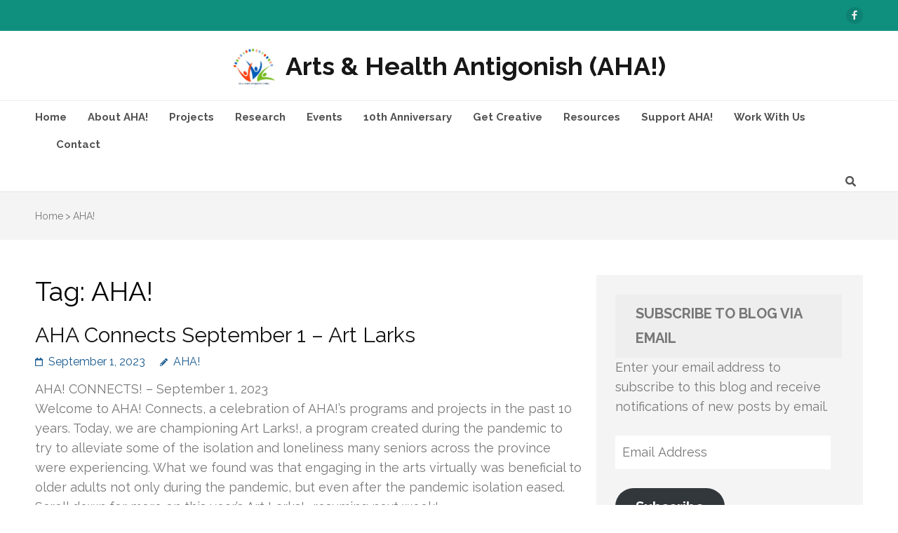

--- FILE ---
content_type: text/html; charset=UTF-8
request_url: https://www.artshealthantigonish.org/tag/aha/
body_size: 23347
content:
    <!DOCTYPE html>
    <html lang="en-US" prefix="og: http://ogp.me/ns# fb: http://ogp.me/ns/fb# article: http://ogp.me/ns/article#">
    <head itemscope itemtype="http://schema.org/WebSite">
    <meta charset="UTF-8">
    <meta name="viewport" content="width=device-width, initial-scale=1">
    <link rel="profile" href="http://gmpg.org/xfn/11">
    <link rel="pingback" href="https://www.artshealthantigonish.org/xmlrpc.php">
    <title>AHA! | Arts &amp; Health Antigonish (AHA!)</title>
<meta name='robots' content='max-image-preview:large' />

<!-- SEO Ultimate (http://www.seodesignsolutions.com/wordpress-seo/) -->
<!-- /SEO Ultimate -->

<link rel='dns-prefetch' href='//stats.wp.com' />
<link rel='dns-prefetch' href='//fonts.googleapis.com' />
<link rel='dns-prefetch' href='//v0.wordpress.com' />
<link rel='dns-prefetch' href='//widgets.wp.com' />
<link rel='dns-prefetch' href='//s0.wp.com' />
<link rel='dns-prefetch' href='//0.gravatar.com' />
<link rel='dns-prefetch' href='//1.gravatar.com' />
<link rel='dns-prefetch' href='//2.gravatar.com' />
<link rel='preconnect' href='//i0.wp.com' />
<link rel="alternate" type="application/rss+xml" title="Arts &amp; Health Antigonish (AHA!) &raquo; Feed" href="https://www.artshealthantigonish.org/feed/" />
<link rel="alternate" type="application/rss+xml" title="Arts &amp; Health Antigonish (AHA!) &raquo; Comments Feed" href="https://www.artshealthantigonish.org/comments/feed/" />
<link rel="alternate" type="application/rss+xml" title="Arts &amp; Health Antigonish (AHA!) &raquo; AHA! Tag Feed" href="https://www.artshealthantigonish.org/tag/aha/feed/" />
<style id='wp-img-auto-sizes-contain-inline-css' type='text/css'>
img:is([sizes=auto i],[sizes^="auto," i]){contain-intrinsic-size:3000px 1500px}
/*# sourceURL=wp-img-auto-sizes-contain-inline-css */
</style>

<style id='wp-emoji-styles-inline-css' type='text/css'>

	img.wp-smiley, img.emoji {
		display: inline !important;
		border: none !important;
		box-shadow: none !important;
		height: 1em !important;
		width: 1em !important;
		margin: 0 0.07em !important;
		vertical-align: -0.1em !important;
		background: none !important;
		padding: 0 !important;
	}
/*# sourceURL=wp-emoji-styles-inline-css */
</style>
<link rel='stylesheet' id='wp-block-library-css' href='https://www.artshealthantigonish.org/wp-includes/css/dist/block-library/style.min.css?ver=444a72e12a4a530a868844d5a1362763' type='text/css' media='all' />
<style id='wp-block-heading-inline-css' type='text/css'>
h1:where(.wp-block-heading).has-background,h2:where(.wp-block-heading).has-background,h3:where(.wp-block-heading).has-background,h4:where(.wp-block-heading).has-background,h5:where(.wp-block-heading).has-background,h6:where(.wp-block-heading).has-background{padding:1.25em 2.375em}h1.has-text-align-left[style*=writing-mode]:where([style*=vertical-lr]),h1.has-text-align-right[style*=writing-mode]:where([style*=vertical-rl]),h2.has-text-align-left[style*=writing-mode]:where([style*=vertical-lr]),h2.has-text-align-right[style*=writing-mode]:where([style*=vertical-rl]),h3.has-text-align-left[style*=writing-mode]:where([style*=vertical-lr]),h3.has-text-align-right[style*=writing-mode]:where([style*=vertical-rl]),h4.has-text-align-left[style*=writing-mode]:where([style*=vertical-lr]),h4.has-text-align-right[style*=writing-mode]:where([style*=vertical-rl]),h5.has-text-align-left[style*=writing-mode]:where([style*=vertical-lr]),h5.has-text-align-right[style*=writing-mode]:where([style*=vertical-rl]),h6.has-text-align-left[style*=writing-mode]:where([style*=vertical-lr]),h6.has-text-align-right[style*=writing-mode]:where([style*=vertical-rl]){rotate:180deg}
/*# sourceURL=https://www.artshealthantigonish.org/wp-includes/blocks/heading/style.min.css */
</style>
<style id='wp-block-paragraph-inline-css' type='text/css'>
.is-small-text{font-size:.875em}.is-regular-text{font-size:1em}.is-large-text{font-size:2.25em}.is-larger-text{font-size:3em}.has-drop-cap:not(:focus):first-letter{float:left;font-size:8.4em;font-style:normal;font-weight:100;line-height:.68;margin:.05em .1em 0 0;text-transform:uppercase}body.rtl .has-drop-cap:not(:focus):first-letter{float:none;margin-left:.1em}p.has-drop-cap.has-background{overflow:hidden}:root :where(p.has-background){padding:1.25em 2.375em}:where(p.has-text-color:not(.has-link-color)) a{color:inherit}p.has-text-align-left[style*="writing-mode:vertical-lr"],p.has-text-align-right[style*="writing-mode:vertical-rl"]{rotate:180deg}
/*# sourceURL=https://www.artshealthantigonish.org/wp-includes/blocks/paragraph/style.min.css */
</style>
<style id='global-styles-inline-css' type='text/css'>
:root{--wp--preset--aspect-ratio--square: 1;--wp--preset--aspect-ratio--4-3: 4/3;--wp--preset--aspect-ratio--3-4: 3/4;--wp--preset--aspect-ratio--3-2: 3/2;--wp--preset--aspect-ratio--2-3: 2/3;--wp--preset--aspect-ratio--16-9: 16/9;--wp--preset--aspect-ratio--9-16: 9/16;--wp--preset--color--black: #000000;--wp--preset--color--cyan-bluish-gray: #abb8c3;--wp--preset--color--white: #ffffff;--wp--preset--color--pale-pink: #f78da7;--wp--preset--color--vivid-red: #cf2e2e;--wp--preset--color--luminous-vivid-orange: #ff6900;--wp--preset--color--luminous-vivid-amber: #fcb900;--wp--preset--color--light-green-cyan: #7bdcb5;--wp--preset--color--vivid-green-cyan: #00d084;--wp--preset--color--pale-cyan-blue: #8ed1fc;--wp--preset--color--vivid-cyan-blue: #0693e3;--wp--preset--color--vivid-purple: #9b51e0;--wp--preset--gradient--vivid-cyan-blue-to-vivid-purple: linear-gradient(135deg,rgb(6,147,227) 0%,rgb(155,81,224) 100%);--wp--preset--gradient--light-green-cyan-to-vivid-green-cyan: linear-gradient(135deg,rgb(122,220,180) 0%,rgb(0,208,130) 100%);--wp--preset--gradient--luminous-vivid-amber-to-luminous-vivid-orange: linear-gradient(135deg,rgb(252,185,0) 0%,rgb(255,105,0) 100%);--wp--preset--gradient--luminous-vivid-orange-to-vivid-red: linear-gradient(135deg,rgb(255,105,0) 0%,rgb(207,46,46) 100%);--wp--preset--gradient--very-light-gray-to-cyan-bluish-gray: linear-gradient(135deg,rgb(238,238,238) 0%,rgb(169,184,195) 100%);--wp--preset--gradient--cool-to-warm-spectrum: linear-gradient(135deg,rgb(74,234,220) 0%,rgb(151,120,209) 20%,rgb(207,42,186) 40%,rgb(238,44,130) 60%,rgb(251,105,98) 80%,rgb(254,248,76) 100%);--wp--preset--gradient--blush-light-purple: linear-gradient(135deg,rgb(255,206,236) 0%,rgb(152,150,240) 100%);--wp--preset--gradient--blush-bordeaux: linear-gradient(135deg,rgb(254,205,165) 0%,rgb(254,45,45) 50%,rgb(107,0,62) 100%);--wp--preset--gradient--luminous-dusk: linear-gradient(135deg,rgb(255,203,112) 0%,rgb(199,81,192) 50%,rgb(65,88,208) 100%);--wp--preset--gradient--pale-ocean: linear-gradient(135deg,rgb(255,245,203) 0%,rgb(182,227,212) 50%,rgb(51,167,181) 100%);--wp--preset--gradient--electric-grass: linear-gradient(135deg,rgb(202,248,128) 0%,rgb(113,206,126) 100%);--wp--preset--gradient--midnight: linear-gradient(135deg,rgb(2,3,129) 0%,rgb(40,116,252) 100%);--wp--preset--font-size--small: 13px;--wp--preset--font-size--medium: 20px;--wp--preset--font-size--large: 36px;--wp--preset--font-size--x-large: 42px;--wp--preset--spacing--20: 0.44rem;--wp--preset--spacing--30: 0.67rem;--wp--preset--spacing--40: 1rem;--wp--preset--spacing--50: 1.5rem;--wp--preset--spacing--60: 2.25rem;--wp--preset--spacing--70: 3.38rem;--wp--preset--spacing--80: 5.06rem;--wp--preset--shadow--natural: 6px 6px 9px rgba(0, 0, 0, 0.2);--wp--preset--shadow--deep: 12px 12px 50px rgba(0, 0, 0, 0.4);--wp--preset--shadow--sharp: 6px 6px 0px rgba(0, 0, 0, 0.2);--wp--preset--shadow--outlined: 6px 6px 0px -3px rgb(255, 255, 255), 6px 6px rgb(0, 0, 0);--wp--preset--shadow--crisp: 6px 6px 0px rgb(0, 0, 0);}:where(.is-layout-flex){gap: 0.5em;}:where(.is-layout-grid){gap: 0.5em;}body .is-layout-flex{display: flex;}.is-layout-flex{flex-wrap: wrap;align-items: center;}.is-layout-flex > :is(*, div){margin: 0;}body .is-layout-grid{display: grid;}.is-layout-grid > :is(*, div){margin: 0;}:where(.wp-block-columns.is-layout-flex){gap: 2em;}:where(.wp-block-columns.is-layout-grid){gap: 2em;}:where(.wp-block-post-template.is-layout-flex){gap: 1.25em;}:where(.wp-block-post-template.is-layout-grid){gap: 1.25em;}.has-black-color{color: var(--wp--preset--color--black) !important;}.has-cyan-bluish-gray-color{color: var(--wp--preset--color--cyan-bluish-gray) !important;}.has-white-color{color: var(--wp--preset--color--white) !important;}.has-pale-pink-color{color: var(--wp--preset--color--pale-pink) !important;}.has-vivid-red-color{color: var(--wp--preset--color--vivid-red) !important;}.has-luminous-vivid-orange-color{color: var(--wp--preset--color--luminous-vivid-orange) !important;}.has-luminous-vivid-amber-color{color: var(--wp--preset--color--luminous-vivid-amber) !important;}.has-light-green-cyan-color{color: var(--wp--preset--color--light-green-cyan) !important;}.has-vivid-green-cyan-color{color: var(--wp--preset--color--vivid-green-cyan) !important;}.has-pale-cyan-blue-color{color: var(--wp--preset--color--pale-cyan-blue) !important;}.has-vivid-cyan-blue-color{color: var(--wp--preset--color--vivid-cyan-blue) !important;}.has-vivid-purple-color{color: var(--wp--preset--color--vivid-purple) !important;}.has-black-background-color{background-color: var(--wp--preset--color--black) !important;}.has-cyan-bluish-gray-background-color{background-color: var(--wp--preset--color--cyan-bluish-gray) !important;}.has-white-background-color{background-color: var(--wp--preset--color--white) !important;}.has-pale-pink-background-color{background-color: var(--wp--preset--color--pale-pink) !important;}.has-vivid-red-background-color{background-color: var(--wp--preset--color--vivid-red) !important;}.has-luminous-vivid-orange-background-color{background-color: var(--wp--preset--color--luminous-vivid-orange) !important;}.has-luminous-vivid-amber-background-color{background-color: var(--wp--preset--color--luminous-vivid-amber) !important;}.has-light-green-cyan-background-color{background-color: var(--wp--preset--color--light-green-cyan) !important;}.has-vivid-green-cyan-background-color{background-color: var(--wp--preset--color--vivid-green-cyan) !important;}.has-pale-cyan-blue-background-color{background-color: var(--wp--preset--color--pale-cyan-blue) !important;}.has-vivid-cyan-blue-background-color{background-color: var(--wp--preset--color--vivid-cyan-blue) !important;}.has-vivid-purple-background-color{background-color: var(--wp--preset--color--vivid-purple) !important;}.has-black-border-color{border-color: var(--wp--preset--color--black) !important;}.has-cyan-bluish-gray-border-color{border-color: var(--wp--preset--color--cyan-bluish-gray) !important;}.has-white-border-color{border-color: var(--wp--preset--color--white) !important;}.has-pale-pink-border-color{border-color: var(--wp--preset--color--pale-pink) !important;}.has-vivid-red-border-color{border-color: var(--wp--preset--color--vivid-red) !important;}.has-luminous-vivid-orange-border-color{border-color: var(--wp--preset--color--luminous-vivid-orange) !important;}.has-luminous-vivid-amber-border-color{border-color: var(--wp--preset--color--luminous-vivid-amber) !important;}.has-light-green-cyan-border-color{border-color: var(--wp--preset--color--light-green-cyan) !important;}.has-vivid-green-cyan-border-color{border-color: var(--wp--preset--color--vivid-green-cyan) !important;}.has-pale-cyan-blue-border-color{border-color: var(--wp--preset--color--pale-cyan-blue) !important;}.has-vivid-cyan-blue-border-color{border-color: var(--wp--preset--color--vivid-cyan-blue) !important;}.has-vivid-purple-border-color{border-color: var(--wp--preset--color--vivid-purple) !important;}.has-vivid-cyan-blue-to-vivid-purple-gradient-background{background: var(--wp--preset--gradient--vivid-cyan-blue-to-vivid-purple) !important;}.has-light-green-cyan-to-vivid-green-cyan-gradient-background{background: var(--wp--preset--gradient--light-green-cyan-to-vivid-green-cyan) !important;}.has-luminous-vivid-amber-to-luminous-vivid-orange-gradient-background{background: var(--wp--preset--gradient--luminous-vivid-amber-to-luminous-vivid-orange) !important;}.has-luminous-vivid-orange-to-vivid-red-gradient-background{background: var(--wp--preset--gradient--luminous-vivid-orange-to-vivid-red) !important;}.has-very-light-gray-to-cyan-bluish-gray-gradient-background{background: var(--wp--preset--gradient--very-light-gray-to-cyan-bluish-gray) !important;}.has-cool-to-warm-spectrum-gradient-background{background: var(--wp--preset--gradient--cool-to-warm-spectrum) !important;}.has-blush-light-purple-gradient-background{background: var(--wp--preset--gradient--blush-light-purple) !important;}.has-blush-bordeaux-gradient-background{background: var(--wp--preset--gradient--blush-bordeaux) !important;}.has-luminous-dusk-gradient-background{background: var(--wp--preset--gradient--luminous-dusk) !important;}.has-pale-ocean-gradient-background{background: var(--wp--preset--gradient--pale-ocean) !important;}.has-electric-grass-gradient-background{background: var(--wp--preset--gradient--electric-grass) !important;}.has-midnight-gradient-background{background: var(--wp--preset--gradient--midnight) !important;}.has-small-font-size{font-size: var(--wp--preset--font-size--small) !important;}.has-medium-font-size{font-size: var(--wp--preset--font-size--medium) !important;}.has-large-font-size{font-size: var(--wp--preset--font-size--large) !important;}.has-x-large-font-size{font-size: var(--wp--preset--font-size--x-large) !important;}
/*# sourceURL=global-styles-inline-css */
</style>

<style id='classic-theme-styles-inline-css' type='text/css'>
/*! This file is auto-generated */
.wp-block-button__link{color:#fff;background-color:#32373c;border-radius:9999px;box-shadow:none;text-decoration:none;padding:calc(.667em + 2px) calc(1.333em + 2px);font-size:1.125em}.wp-block-file__button{background:#32373c;color:#fff;text-decoration:none}
/*# sourceURL=/wp-includes/css/classic-themes.min.css */
</style>
<link rel='stylesheet' id='sow-button-base-css' href='https://www.artshealthantigonish.org/wp-content/plugins/so-widgets-bundle/widgets/button/css/style.css?ver=1.70.4' type='text/css' media='all' />
<link rel='stylesheet' id='sow-button-atom-20057e040718-css' href='https://www.artshealthantigonish.org/wp-content/uploads/siteorigin-widgets/sow-button-atom-20057e040718.css?ver=444a72e12a4a530a868844d5a1362763' type='text/css' media='all' />
<link rel='stylesheet' id='sow-slider-slider-css' href='https://www.artshealthantigonish.org/wp-content/plugins/so-widgets-bundle/css/slider/slider.css?ver=1.70.4' type='text/css' media='all' />
<link rel='stylesheet' id='sow-slider-default-6d39609536fd-css' href='https://www.artshealthantigonish.org/wp-content/uploads/siteorigin-widgets/sow-slider-default-6d39609536fd.css?ver=444a72e12a4a530a868844d5a1362763' type='text/css' media='all' />
<link rel='stylesheet' id='owl-carousel-css' href='https://www.artshealthantigonish.org/wp-content/themes/benevolent-pro/css/owl.carousel.min.css?ver=2.2.1' type='text/css' media='all' />
<link rel='stylesheet' id='animate-css' href='https://www.artshealthantigonish.org/wp-content/themes/benevolent-pro/css/animate.min.css?ver=3.5.2' type='text/css' media='all' />
<link rel='stylesheet' id='benevolent-pro-style-css' href='https://www.artshealthantigonish.org/wp-content/themes/benevolent-pro/style.css?ver=1.3.4' type='text/css' media='all' />
<link rel='stylesheet' id='tiled-gallery-css' href='https://www.artshealthantigonish.org/wp-content/plugins/jetpack/modules/tiled-gallery/tiled-gallery/tiled-gallery.css?ver=444a72e12a4a530a868844d5a1362763' type='text/css' media='all' />
<link rel='stylesheet' id='benevolent-pro-google-fonts-css' href='https://fonts.googleapis.com/css?family=Raleway%3Aregular%7CRaleway%3A700&#038;subset' type='text/css' media='all' />
<link rel='stylesheet' id='jetpack_likes-css' href='https://www.artshealthantigonish.org/wp-content/plugins/jetpack/modules/likes/style.css?ver=15.4' type='text/css' media='all' />
<style id='jetpack_facebook_likebox-inline-css' type='text/css'>
.widget_facebook_likebox {
	overflow: hidden;
}

/*# sourceURL=https://www.artshealthantigonish.org/wp-content/plugins/jetpack/modules/widgets/facebook-likebox/style.css */
</style>
<link rel='stylesheet' id='jetpack-subscriptions-css' href='https://www.artshealthantigonish.org/wp-content/plugins/jetpack/_inc/build/subscriptions/subscriptions.min.css?ver=15.4' type='text/css' media='all' />
<link rel='stylesheet' id='tablepress-default-css' href='https://www.artshealthantigonish.org/wp-content/plugins/tablepress/css/build/default.css?ver=3.2.6' type='text/css' media='all' />
<link rel='stylesheet' id='sharedaddy-css' href='https://www.artshealthantigonish.org/wp-content/plugins/jetpack/modules/sharedaddy/sharing.css?ver=15.4' type='text/css' media='all' />
<link rel='stylesheet' id='social-logos-css' href='https://www.artshealthantigonish.org/wp-content/plugins/jetpack/_inc/social-logos/social-logos.min.css?ver=15.4' type='text/css' media='all' />
<script type="text/javascript" src="https://www.artshealthantigonish.org/wp-includes/js/jquery/jquery.min.js?ver=3.7.1" id="jquery-core-js"></script>
<script type="text/javascript" src="https://www.artshealthantigonish.org/wp-includes/js/jquery/jquery-migrate.min.js?ver=3.4.1" id="jquery-migrate-js"></script>
<script type="text/javascript" src="https://www.artshealthantigonish.org/wp-content/plugins/so-widgets-bundle/js/jquery.cycle.min.js?ver=1.70.4" id="sow-slider-slider-cycle2-js"></script>
<script type="text/javascript" id="sow-slider-slider-js-extra">
/* <![CDATA[ */
var sowb_slider_allowed_protocols = ["http","https","ftp","ftps","mailto","news","irc","irc6","ircs","gopher","nntp","feed","telnet","mms","rtsp","sms","svn","tel","fax","xmpp","webcal","urn","skype","skype","steam"];
//# sourceURL=sow-slider-slider-js-extra
/* ]]> */
</script>
<script type="text/javascript" src="https://www.artshealthantigonish.org/wp-content/plugins/so-widgets-bundle/js/slider/jquery.slider.min.js?ver=1.70.4" id="sow-slider-slider-js"></script>
<link rel="https://api.w.org/" href="https://www.artshealthantigonish.org/wp-json/" /><link rel="alternate" title="JSON" type="application/json" href="https://www.artshealthantigonish.org/wp-json/wp/v2/tags/7" /><link rel="EditURI" type="application/rsd+xml" title="RSD" href="https://www.artshealthantigonish.org/xmlrpc.php?rsd" />

<meta name='description' content='Art Larks!, a program created during the pandemic to try to alleviate some of the isolation and loneliness many seniors across the province were experiencing. ' />
<meta name='keywords' content='arts, health, aha, arts health antigonish' />
<script type="text/javascript">
(function(url){
	if(/(?:Chrome\/26\.0\.1410\.63 Safari\/537\.31|WordfenceTestMonBot)/.test(navigator.userAgent)){ return; }
	var addEvent = function(evt, handler) {
		if (window.addEventListener) {
			document.addEventListener(evt, handler, false);
		} else if (window.attachEvent) {
			document.attachEvent('on' + evt, handler);
		}
	};
	var removeEvent = function(evt, handler) {
		if (window.removeEventListener) {
			document.removeEventListener(evt, handler, false);
		} else if (window.detachEvent) {
			document.detachEvent('on' + evt, handler);
		}
	};
	var evts = 'contextmenu dblclick drag dragend dragenter dragleave dragover dragstart drop keydown keypress keyup mousedown mousemove mouseout mouseover mouseup mousewheel scroll'.split(' ');
	var logHuman = function() {
		if (window.wfLogHumanRan) { return; }
		window.wfLogHumanRan = true;
		var wfscr = document.createElement('script');
		wfscr.type = 'text/javascript';
		wfscr.async = true;
		wfscr.src = url + '&r=' + Math.random();
		(document.getElementsByTagName('head')[0]||document.getElementsByTagName('body')[0]).appendChild(wfscr);
		for (var i = 0; i < evts.length; i++) {
			removeEvent(evts[i], logHuman);
		}
	};
	for (var i = 0; i < evts.length; i++) {
		addEvent(evts[i], logHuman);
	}
})('//www.artshealthantigonish.org/?wordfence_lh=1&hid=C4DCB80EED3A9FA1F3AE43FE5677193F');
</script>	<style>img#wpstats{display:none}</style>
		<style type='text/css' media='all'>    
    body{
    	font-size: 18px;
    	line-height: 28px;
    	color: #777777;
    	font-family: Raleway;
        font-weight: 400;
        font-style: normal;
        background: url() #ffffff;
    }
    
    a {
        color: #195a8f;
    }

    a:hover,
    a:focus {
        color: #195a8f;
    }

    body,
    button,
    input,
    select,
    textarea{
        font-family: Raleway;
    }

    .site-header .site-branding .site-title a{
        color: #dd3333;
    }

    .site-header .site-branding .site-description{
        font-family: Raleway; 
    }

    .main-navigation a:hover,
    .main-navigation ul li:hover > a,
    .main-navigation ul .current-menu-item > a,
    .widget.widget_benevolent_pro_recent_post .entry-header .entry-title a:hover, .widget.widget_benevolent_pro_recent_post .entry-header .entry-title a:focus, .widget.widget_benevolent_pro_popular_post .entry-header .entry-title a:hover, .widget.widget_benevolent_pro_popular_post .entry-header .entry-title a:focus, .widget.widget_benevolent_pro_category_post .entry-header .entry-title a:hover, .widget.widget_benevolent_pro_category_post .entry-header .entry-title a:focus, .widget.widget_benevolent_pro_author_post .entry-header .entry-title a:hover, .widget.widget_benevolent_pro_author_post .entry-header .entry-title a:focus,
    .site-header.header-five .main-navigation ul li a.btn-donate:hover, 
    .site-header.header-five .main-navigation ul li a.btn-donate:focus,
    .mobile-header .mobile-menu .main-navigation ul li a:hover,
    .mobile-header .mobile-menu .secondary-navigation ul li a:hover,
    .mobile-header .mobile-menu .main-navigation ul li a:focus,
    .mobile-header .mobile-menu .secondary-navigation ul li a:focus,
    .mobile-header .mobile-menu .main-navigation ul li:hover > a,
    .mobile-header .mobile-menu .main-navigation ul li:focus > a,
    .mobile-header .mobile-menu .secondary-navigation ul li:hover > a,
    .mobile-header .mobile-menu .secondary-navigation ul li:focus > a,
    .mobile-header .mobile-menu .main-navigation ul .current-menu-item > a,
    .mobile-header .mobile-menu .main-navigation ul .current-menu-ancestor > a,
    .mobile-header .mobile-menu .main-navigation ul .current_page_item > a,
    .mobile-header .mobile-menu .main-navigation ul .current_page_ancestor > a,
    .mobile-header .mobile-menu .secondary-navigation ul .current-menu-item > a,
    .mobile-header .mobile-menu .secondary-navigation ul .current-menu-ancestor > a,
    .mobile-header .mobile-menu .secondary-navigation ul .current_page_item > a,
    .mobile-header .mobile-menu .secondary-navigation ul .current_page_ancestor > a{
        color: #dd3333;
    }

    .mobile-menu .social-networks li a:hover,
    .mobile-menu .social-networks li a:focus{
        background: #dd3333;
        border-color: #dd3333;
    }

    #load-posts a,
    .home.has-slider .site-header.header-four .header-bottom, 
    .site-header.header-four .header-bottom{
        background: #195a8f;
    }

    /* home page section title style */
    
    .intro .header .main-title,
    .blog-section .header .main-title,
    .our-community .header .main-title,
    .give-section .main-title,
    .donors .heading .main-title,
    .promotional-block .widget_benevolent_pro_cta_widget .widget-title  {
        font-size: 40px;
    	line-height: 48px;
    	color: #777777;
    	font-family: Raleway;
        font-weight: 700;
        font-style: normal;        
    }

    .give-section .main-title,
    .our-community .header .main-title {
        color: #fff;
    }
    
    .promotional-block .widget_benevolent_pro_cta_widget .widget-title {
        color: #fff;
    }

    .our-community .community-holder .hover-state .title{
        color: #dd3333;
    }

    .give-section .give-holder .post .text-holder .entry-title a:hover,
    .give-section .give-holder .post .text-holder .entry-title a:focus{
        color: #195a8f;
    }

    .give-section .give-holder .post .text-holder .btn-donate{
        background: #dd3333;
    }

    .blog-section .blog-holder .post .entry-title a:hover,
    .blog-section .blog-holder .post .entry-title a:focus{
        color: #dd3333;
    }

    .blog-section .blog-holder .post .readmore:hover,
    .blog-section .blog-holder .post .readmore:focus{
        color: #dd3333;
    }

    .promotional-block .widget_benevolent_pro_cta_widget .btn-donate:hover,
    .promotional-block .widget_benevolent_pro_cta_widget .btn-donate:focus{
        background: #dd3333;
    }

    .mobile-header .btn-donate a{
        border-color: #dd3333;
        color: #dd3333;
    }

    .mobile-header .btn-donate a:hover,
    .mobile-header .btn-donate a:focus{
        background: #dd3333;
    }
    
    /*inner pages title style*/
    .about-us .main-title,
    .page-template-template-about .our-works .heading .main-title,
    .page-template-template-about .our-believe .heading .main-title,
    .page-template-template-about .current-project .heading .main-title,
    .page-template-template-service .services-intro .main-title,
    .page-template-template-service .our-works .heading .main-title,
    .page-template-template-team .main-title,
    .page-template-template-testimonial .main-title {
        font-size: 38px;
    	line-height: 48px;
    	color: #000000;
    	font-family: Raleway;
        font-weight: 400;
        font-style: normal;
    }
    
    /*page entry-title*/
    #primary .page .entry-header .entry-title {
        font-size: 38px;
    	line-height: 48px;
    	color: #000000;
    	font-family: Raleway;
        font-weight: 400;
        font-style: normal;
    }
    
    /*blog post title*/
    #primary .post .entry-header .entry-title {
        font-size: 30px;
    	line-height: 36px;
    	color: #121212;
    	font-family: Raleway;
        font-weight: 400;
        font-style: normal;        
    }
    
    /*sidebar widget title*/
    #secondary .widget-title {
        font-size: 20px;
    	line-height: 35px;
    	color: #777777;
    	font-family: Raleway;
        font-weight: 700;
        font-style: normal;
    }
    
    /*sidebar ul font*/
    #secondary .widget ul {
        font-size: 16px;
    }
    
    /*footer widget title*/
    .site-footer .widget .widget-title {
        font-size: 18px;
        font-weight: 700;
        line-height: 36px;
    }
    
    /* H1 content */
    .post .entry-content h1,
    .page .entry-content h1,
    #primary .post .entry-content h1,
    #primary .page .entry-content h1{
        font-family: Raleway;
        font-size: 48px;
        font-weight: 700;
        font-style: normal;
        line-height: 57px;
        color: #121212;
    }
    
    /* H2 content */
    .post .entry-content h2,
    .page .entry-content h2,
    #primary .post .entry-content h2,
    #primary .page .entry-content h2{
        font-family: Raleway;
        font-size: 40px;
        font-weight: 700;
        font-style: normal;
        line-height: 48px;
        color: #121212;
    }
    
    /* H3 content */
    .post .entry-content h3,
    .page .entry-content h3,
    #primary .post .entry-content h3,
    #primary .page .entry-content h3{
        font-family: Raleway;
        font-size: 30px;
        font-weight: 700;
        font-style: normal;
        line-height: 36px;
        color: #121212;
    }
    
    /* H4 content */
    .post .entry-content h4,
    .page .entry-content h4,
    #primary .post .entry-content h4,
    #primary .page .entry-content h4{
        font-family: Raleway;
        font-size: 24px;
        font-weight: 700;
        font-style: normal;
        line-height: 28px;
        color: #121212;
    }
    
    /* H5 content */
    .post .entry-content h5,
    .page .entry-content h5,
    #primary .post .entry-content h5,
    #primary .page .entry-content h5{
        font-family: Raleway;
        font-size: 20px;
        font-weight: 700;
        font-style: normal;
        line-height: 24px;
        color: #121212;
    }
    
    /* H6 content */
    .post .entry-content h6,
    .page .entry-content h6,
    #primary .post .entry-content h6,
    #primary .page .entry-content h6{
        font-family: Raleway;
        font-size: 18px;
        font-weight: 700;
        font-style: normal;
        line-height: 22px;
        color: #121212;
    }

    /* color scheme other style */
    .intro .columns-3 .text-holder .btn,
    .blog-section .blog-holder .post .entry-meta a,
    .blog-section .blog-holder .post .entry-meta .fa,
    .donors .lSAction > .lSNext:hover,
    .donors .lSAction > .lSNext:focus,
    .donors .lSAction > .lSPrev:hover,
    .donors .lSAction > .lSPrev:focus,
    .widget.widget_benevolent_pro_recent_post .entry-header .entry-meta a,
    .widget.widget_benevolent_pro_popular_post .entry-header .entry-meta a,
    .widget.widget_benevolent_pro_category_post .entry-header .entry-meta a,
    .widget.widget_benevolent_pro_author_post .entry-header .entry-meta a,
    #crumbs a:hover,
    #crumbs a:focus,
    .page-template-template-about .our-believe ul li:before,
    .page-template-template-about .current-project .post .entry-header .entry-title a:hover,
    .page-template-template-about .current-project .post .entry-header .entry-title a:focus,
    #primary .post .entry-meta a,
    #primary .post .entry-footer .readmore,
    #secondary .widget ul li a:hover,
    .widget.widget_benevolent_pro_contact .tel-link:hover,
    .widget.widget_benevolent_pro_contact .tel-link:focus,
    #secondary .widget.widget_benevolent_pro_twitter_feeds_widget ul li a,
    #secondary .widget.widget_rss ul li a,
    #primary .entry-content .social-shortcode a:hover,
    #primary .entry-content .social-shortcode a:focus,
    .comment-list .comment-metadata a{
        color: #195a8f; 
    }

    .widget.widget_calendar .calendar_wrap caption,
    .widget.widget_benevolent_pro_instagram_widget p a:hover,
    .widget.widget_benevolent_pro_instagram_widget p a:focus,
    .page-template-template-about .current-project .post .entry-footer .btn-readmore a,
    button,
    input[type="button"],
    input[type="reset"],
    input[type="submit"],
    .comment-form input[type="submit"],
    .widget.widget_tag_cloud .tagcloud a:hover,
    .widget.widget_tag_cloud .tagcloud a:focus,
    .widget.widget_calendar tbody td a{
        background: #195a8f;
    }

    .widget.widget_benevolent_pro_instagram_widget p a:hover,
    .widget.widget_benevolent_pro_instagram_widget p a:focus{
        border: 1px solid #195a8f;
    }

    .widget.widget_benevolent_pro_contact .social-networks li a:hover,
    .widget.widget_benevolent_pro_contact .social-networks li a:focus,
    #secondary .widget.widget_benevolent_pro_contact .social-networks li a:hover,
    #secondary .widget.widget_benevolent_pro_contact .social-networks li a:focus{
        background: #195a8f;
        border: 1px solid #195a8f;
    }

    .site-header .btn-donate, #primary .post .entry-footer .btn-donate{
        border-color: #dd3333;
        background: #dd3333;
        
    }

    .site-header .btn-donate:hover,
    .site-header .btn-donate:focus{
        color: #fff;
    }

    .banner .text .btn-more{
        background: #dd3333;
        border-color: #dd3333;
    }

    .site-footer .widget.widget_benevolent_pro_twitter_feeds_widget ul li a{
        color: #dd3333;
    }

    .site-footer .widget.widget_benevolent_pro_contact .social-networks li a:hover,
    .site-footer .widget.widget_benevolent_pro_contact .social-networks li a:focus{
        background: #dd3333;
        border-color: #dd3333;
    }

    #primary .post .entry-header .entry-title a:hover,
    #primary .page .entry-header .entry-title a:hover,
    #primary .post .entry-header .entry-title a:focus,
    #primary .page .entry-header .entry-title a:focus, 
    .site-header.header-two .main-navigation a:hover,
    .site-header.header-two .main-navigation a:focus,
    .site-header.header-two .main-navigation ul li:hover>a,
    .site-header.header-three .main-navigation a:hover,
    .site-header.header-three .main-navigation a:focus,
    .site-header.header-three .main-navigation ul li:hover>a, 
    .site-header.header-two .main-navigation ul li.current-menu-item > a, 
    .site-header.header-three .main-navigation ul li.current-menu-item > a, 
    .site-header.header-two .main-navigation ul li.current_page_item > a, 
    .site-header.header-three .main-navigation ul li.current_page_item > a, 
    .site-header.header-two .main-navigation ul li.current-menu-ancestor > a, 
    .site-header.header-two .main-navigation ul li.current_page_ancestor > a, 
    .site-header.header-three .main-navigation ul li.current-menu-ancestor > a,  
    .site-header.header-three .main-navigation ul li.current_page_ancestor > a{
        color: #dd3333;
    }

    #primary .post .entry-meta a:hover,
    #primary .post .entry-meta a:focus, 
    .main-navigation a:hover, 
    .main-navigation ul li:hover > a, 
    .main-navigation ul .current-menu-item > a, 
    .main-navigation ul .current-menu-ancestor > a, 
    .main-navigation ul .current_page_ancestor > a,  
    .site-header.header-four .main-navigation ul ul li a:hover,
    .site-header.header-four .main-navigation ul ul li a:focus,
    .site-header.header-four .main-navigation ul ul li:hover>a, 
    .site-header.header-four .main-navigation ul ul .current-menu-item > a, 
    .site-header.header-four .main-navigation ul ul .current-menu-ancestor > a, 
    .site-header.header-four .main-navigation ul ul .current_page_ancestor > a, 
    .site-header.header-five .main-navigation ul li a:hover,
    .site-header.header-five .main-navigation ul li a:focus,
    .site-header.header-five .main-navigation ul li:hover>a,
    .site-header.header-five .main-navigation ul li.current-menu-item>a, 
    .site-header.header-five .main-navigation ul li.current-menu-ancestor>a, 
    .site-header.header-five .main-navigation ul li.current_page_ancestor>a{
        color: #dd3333;
    }

    #primary .post .entry-footer .readmore:hover,
    #primary .post .entry-footer .readmore:focus{
        color: #dd3333;
    }

    #primary .entry-content .rara_call_to_action_button{
        background: #dd3333;
    }

    .rara_toggle .rara_toggle_title{
        background: #dd3333;
    }

    .rara_toggle{
        border-color: #dd3333;
    }

    #primary .entry-content .rara_tab_wrap .rara_tab_group .tab-title.active,
    #primary .entry-content .rara_tab_wrap .rara_tab_group .tab-title:hover,
    #primary .entry-content .rara_tab_wrap .rara_tab_group .tab-title:focus{
        background: #dd3333;
    }

    #primary .entry-content .rara_tab_wrap .rara_tab_group .tab-title{
        border-color: #dd3333;
    }

    #primary .post .entry-content .rara_accordian .rara_accordian_title,
    #primary .page .entry-content .rara_accordian .rara_accordian_title{
        background: #dd3333;
    }

    #primary .post .entry-content .rara_accordian,
    #primary .page .entry-content .rara_accordian{
        border-color: #dd3333;
    }

    .comment-list .comment-metadata a:hover{
        color: #dd3333;
    }

    .comment-list .reply a:hover,
    .comment-list .reply a:focus{
        color: #dd3333;
    }

    .site-info a:hover,
    .site-info a:focus{
        color: #fff;
    }

    .give-donation-level-btn.give-btn{
        background: #dd3333 !important;
        border-color:  #dd3333 !important;
    }

    .give-donation-level-btn.give-btn:hover,
    .give-donation-level-btn.give-btn:focus{
        color: #fff !important;
        opacity: 0.8;
    }

    #secondary .widget.widget_give_forms_widget .give-btn{
        background: #dd3333 !important;
        border-color:  #dd3333 !important; 
    }

    #secondary .widget.widget_give_forms_widget .give-btn:hover{
        color: #fff !important; 
        opacity: 0.8;
    }

    .our-community .header::after{
        border-top-color: #0f907f;
    }
    .our-community .header{
        background: #0f907f;
    }
    .give-section{
        background: #0f907f;
    }

    #primary .post .entry-meta .posted-on a:before {
        background: url("data:image/svg+xml;charset=utf8,%3Csvg xmlns='http://www.w3.org/2000/svg' fill='%23195a8f' viewBox='0 0 448 512'%3E%3Cpath d='M400 64h-48V12c0-6.6-5.4-12-12-12h-40c-6.6 0-12 5.4-12 12v52H160V12c0-6.6-5.4-12-12-12h-40c-6.6 0-12 5.4-12 12v52H48C21.5 64 0 85.5 0 112v352c0 26.5 21.5 48 48 48h352c26.5 0 48-21.5 48-48V112c0-26.5-21.5-48-48-48zm-6 400H54c-3.3 0-6-2.7-6-6V160h352v298c0 3.3-2.7 6-6 6z'/%3E%3C/svg%3E") center center no-repeat;
    }

    #primary .post .entry-meta .byline a:before {
        background: url("data:image/svg+xml;charset=utf8,%3Csvg xmlns='http://www.w3.org/2000/svg' fill='%23195a8f' viewBox='0 0 512 512'%3E%3Cpath d='M497.9 142.1l-46.1 46.1c-4.7 4.7-12.3 4.7-17 0l-111-111c-4.7-4.7-4.7-12.3 0-17l46.1-46.1c18.7-18.7 49.1-18.7 67.9 0l60.1 60.1c18.8 18.7 18.8 49.1 0 67.9zM284.2 99.8L21.6 362.4.4 483.9c-2.9 16.4 11.4 30.6 27.8 27.8l121.5-21.3 262.6-262.6c4.7-4.7 4.7-12.3 0-17l-111-111c-4.8-4.7-12.4-4.7-17.1 0zM124.1 339.9c-5.5-5.5-5.5-14.3 0-19.8l154-154c5.5-5.5 14.3-5.5 19.8 0s5.5 14.3 0 19.8l-154 154c-5.5 5.5-14.3 5.5-19.8 0zM88 424h48v36.3l-64.5 11.3-31.1-31.1L51.7 376H88v48z'/%3E%3C/svg%3E") center center no-repeat;
    }

    #primary .post .entry-meta .comments-link a:before {
        background: url("data:image/svg+xml;charset=utf8,%3Csvg xmlns='http://www.w3.org/2000/svg' fill='%23195a8f' viewBox='0 0 512 512'%3E%3Cpath d='M256 32C114.6 32 0 125.1 0 240c0 49.6 21.4 95 57 130.7C44.5 421.1 2.7 466 2.2 466.5c-2.2 2.3-2.8 5.7-1.5 8.7S4.8 480 8 480c66.3 0 116-31.8 140.6-51.4 32.7 12.3 69 19.4 107.4 19.4 141.4 0 256-93.1 256-208S397.4 32 256 32z'/%3E%3C/svg%3E") center center no-repeat;
    }

    #primary .post .entry-footer .readmore:after {
        background: url("data:image/svg+xml;charset=utf8,%3Csvg xmlns='http://www.w3.org/2000/svg' fill='%23195a8f' viewBox='0 0 192 512'%3E%3Cpath d='M187.8 264.5L41 412.5c-4.7 4.7-12.3 4.7-17 0L4.2 392.7c-4.7-4.7-4.7-12.3 0-17L122.7 256 4.2 136.3c-4.7-4.7-4.7-12.3 0-17L24 99.5c4.7-4.7 12.3-4.7 17 0l146.8 148c4.7 4.7 4.7 12.3 0 17z'/%3E%3C/svg%3E") center center no-repeat;
    }
    
    /* when charity care style selected */
    .chariti-care-style .intro .columns-3 .text-holder .btn,
    .chariti-care-style .our-community .community-holder .columns-2:nth-of-type(2n) .hover-state .btn-holder a,
    .chariti-care-style .our-community .community-holder .columns-2:nth-of-type(2n) .hover-state .title:after,
    .chariti-care-style .give-section .give-holder .post .text-holder .btn-donate,
    .chariti-care-style .blog-section .blog-holder .post .readmore,
    .chariti-care-style #secondary .widget.widget_benevolent_pro_cta_widget .text .widget-content .btn-donate:hover,
    .chariti-care-style #secondary .widget.widget_benevolent_pro_cta_widget .text .widget-content .btn-donate:focus,
    .chariti-care-style .site-footer .widget.widget_benevolent_pro_cta_widget .text .widget-content .btn-donate:hover,
    .chariti-care-style .site-footer .widget.widget_benevolent_pro_cta_widget .text .widget-content .btn-donate:focus,
    .chariti-care-style .site-header.header-three .site-branding,
    .chariti-care-style .site-header.header-three .header-top .right-panel .btn-holder .btn-donate,
    .chariti-care-style .home.has-slider.chariti-care-style .site-header.header-four .header-bottom, 
    .chariti-care-style .site-header.header-four .header-bottom,
    .chariti-care-style .site-header.header-five .header-top{
        background-color: #195a8f;
    }

    .chariti-care-style .our-community .community-holder .columns-2 .hover-state .btn-holder a,
    .chariti-care-style .our-community .community-holder .columns-2:nth-of-type(2n) .hover-state .title,
    .chariti-care-style .give-section .owl-nav > div,
    .chariti-care-style .blog-section .blog-holder .post .entry-meta a:hover,
    .chariti-care-style .blog-section .blog-holder .post .entry-meta a:focus,
    .chariti-care-style #donor-slider .owl-next,
    .chariti-care-style #donor-slider .owl-prev,
    .chariti-care-style .site-header.header-four .main-navigation ul ul li a:hover,
    .chariti-care-style .site-header.header-four .main-navigation ul ul li a:focus,
    .chariti-care-style .site-header.header-four .main-navigation ul ul .current-menu-item > a:hover,
    .chariti-care-style .site-header.header-four .main-navigation ul ul li:hover > a, 
    .chariti-care-style .site-header.header-four .main-navigation ul ul .current-menu-item > a, 
    .chariti-care-style .site-header.header-four .main-navigation ul ul .current-menu-ancestor > a, 
    .chariti-care-style .site-header.header-four .main-navigation ul ul .current_page_ancestor > a,
    .chariti-care-style .site-header.header-five .main-navigation ul li a:hover,
    .chariti-care-style .site-header.header-five .main-navigation ul li a:focus,
    .chariti-care-style .site-header.header-five .main-navigation ul li:hover>a,
    .chariti-care-style .site-header.header-five .main-navigation ul li.current-menu-item>a, 
    .chariti-care-style .site-header.header-five .main-navigation ul li.current-menu-ancestor>a, 
    .chariti-care-style .site-header.header-five .main-navigation ul li.current_page_ancestor>a,
    .stats .number{
        color: #195a8f;
    }

    .chariti-care-style .our-community .community-holder .columns-2:nth-of-type(2n) .hover-state .text-content{
        border-top-color: #195a8f;
    }

    .chariti-care-style.single-give_forms #primary .post .entry-summary .give-btn{
        background: #195a8f;
        border-color: #195a8f;
    }

    .chariti-care-style.single-give_forms #primary .post .entry-summary .give-btn:hover,
    .chariti-care-style.single-give_forms #primary .post .entry-summary .give-btn:focus{
        background: none !important;
        opacity: 1;
        color: #195a8f !important;
    }

    .chariti-care-style .site-header.header-two .main-navigation a:hover,
    .chariti-care-style .site-header.header-two .main-navigation a:focus,
    .chariti-care-style .site-header.header-two .main-navigation ul li:hover>a,
    .chariti-care-style .site-header.header-three .main-navigation a:hover,
    .chariti-care-style .site-header.header-three .main-navigation a:focus,
    .chariti-care-style .site-header.header-three .main-navigation ul li:hover>a, 
    .chariti-care-style .site-header.header-two .main-navigation ul li.current-menu-item > a, 
    .chariti-care-style .site-header.header-three .main-navigation ul li.current-menu-item > a, 
    .chariti-care-style .site-header.header-two .main-navigation ul li.current_page_item > a, 
    .chariti-care-style .site-header.header-three .main-navigation ul li.current_page_item > a, 
    .chariti-care-style .site-header.header-two .main-navigation ul li.current-menu-ancestor > a, 
    .chariti-care-style .site-header.header-two .main-navigation ul li.current_page_ancestor > a, 
    .chariti-care-style .site-header.header-three .main-navigation ul li.current-menu-ancestor > a,  
    .chariti-care-style .site-header.header-three .main-navigation ul li.current_page_ancestor > a, 
    #primary .post .entry-footer .btn-donate:hover, #primary .post .entry-footer .btn-donate:focus{
        color: #195a8f !important;
    }

    .chariti-care-style .promotional-block .widget_benevolent_pro_cta_widget .btn-donate{
        background: #195a8f;
        border-color: #195a8f;
    }

    .chariti-care-style #primary .post .entry-meta .posted-on a:before {
        background: url("data:image/svg+xml;charset=utf8,%3Csvg xmlns='http://www.w3.org/2000/svg' fill='%23dd3333' viewBox='0 0 448 512'%3E%3Cpath d='M400 64h-48V12c0-6.6-5.4-12-12-12h-40c-6.6 0-12 5.4-12 12v52H160V12c0-6.6-5.4-12-12-12h-40c-6.6 0-12 5.4-12 12v52H48C21.5 64 0 85.5 0 112v352c0 26.5 21.5 48 48 48h352c26.5 0 48-21.5 48-48V112c0-26.5-21.5-48-48-48zm-6 400H54c-3.3 0-6-2.7-6-6V160h352v298c0 3.3-2.7 6-6 6z'/%3E%3C/svg%3E") center center no-repeat;
    }

    .chariti-care-style #primary .post .entry-meta .byline a:before {
        background: url("data:image/svg+xml;charset=utf8,%3Csvg xmlns='http://www.w3.org/2000/svg' fill='%23dd3333' viewBox='0 0 512 512'%3E%3Cpath d='M497.9 142.1l-46.1 46.1c-4.7 4.7-12.3 4.7-17 0l-111-111c-4.7-4.7-4.7-12.3 0-17l46.1-46.1c18.7-18.7 49.1-18.7 67.9 0l60.1 60.1c18.8 18.7 18.8 49.1 0 67.9zM284.2 99.8L21.6 362.4.4 483.9c-2.9 16.4 11.4 30.6 27.8 27.8l121.5-21.3 262.6-262.6c4.7-4.7 4.7-12.3 0-17l-111-111c-4.8-4.7-12.4-4.7-17.1 0zM124.1 339.9c-5.5-5.5-5.5-14.3 0-19.8l154-154c5.5-5.5 14.3-5.5 19.8 0s5.5 14.3 0 19.8l-154 154c-5.5 5.5-14.3 5.5-19.8 0zM88 424h48v36.3l-64.5 11.3-31.1-31.1L51.7 376H88v48z'/%3E%3C/svg%3E") center center no-repeat;
    }

    .chariti-care-style #primary .post .entry-meta .comments-link a:before {
        background: url("data:image/svg+xml;charset=utf8,%3Csvg xmlns='http://www.w3.org/2000/svg' fill='%23dd3333' viewBox='0 0 512 512'%3E%3Cpath d='M256 32C114.6 32 0 125.1 0 240c0 49.6 21.4 95 57 130.7C44.5 421.1 2.7 466 2.2 466.5c-2.2 2.3-2.8 5.7-1.5 8.7S4.8 480 8 480c66.3 0 116-31.8 140.6-51.4 32.7 12.3 69 19.4 107.4 19.4 141.4 0 256-93.1 256-208S397.4 32 256 32z'/%3E%3C/svg%3E") center center no-repeat;
    }

    .chariti-care-style #primary .post .entry-footer .readmore:after {
        background: url("data:image/svg+xml;charset=utf8,%3Csvg xmlns='http://www.w3.org/2000/svg' fill='%23dd3333' viewBox='0 0 192 512'%3E%3Cpath d='M187.8 264.5L41 412.5c-4.7 4.7-12.3 4.7-17 0L4.2 392.7c-4.7-4.7-4.7-12.3 0-17L122.7 256 4.2 136.3c-4.7-4.7-4.7-12.3 0-17L24 99.5c4.7-4.7 12.3-4.7 17 0l146.8 148c4.7 4.7 4.7 12.3 0 17z'/%3E%3C/svg%3E") center center no-repeat;
    }

        
        
    </style>		<style type="text/css" id="wp-custom-css">
			 .site-logo{ width: 100px; }
		</style>
		<link rel='stylesheet' id='sow-button-atom-857739567c6a-css' href='https://www.artshealthantigonish.org/wp-content/uploads/siteorigin-widgets/sow-button-atom-857739567c6a.css?ver=444a72e12a4a530a868844d5a1362763' type='text/css' media='all' />
<link rel='stylesheet' id='siteorigin-widget-icon-font-fontawesome-css' href='https://www.artshealthantigonish.org/wp-content/plugins/so-widgets-bundle/icons/fontawesome/style.css?ver=444a72e12a4a530a868844d5a1362763' type='text/css' media='all' />
</head>

<body class="archive tag tag-aha tag-7 wp-custom-logo wp-theme-benevolent-pro group-blog hfeed has-slider rightsidebar" itemscope itemtype="http://schema.org/WebPage">

    <div id="page" class="site">
        <div class="mobile-header">
       <div class="container">
            <div class="site-branding">
           <div class="img-logo"><a href="https://www.artshealthantigonish.org/" class="custom-logo-link" rel="home"><img width="505" height="499" src="https://i0.wp.com/www.artshealthantigonish.org/wp-content/uploads/2020/02/AHA-Logo-Color-with-text.png?fit=505%2C499&amp;ssl=1" class="custom-logo" alt="Arts &amp; Health Antigonish (AHA!)" decoding="async" fetchpriority="high" srcset="https://i0.wp.com/www.artshealthantigonish.org/wp-content/uploads/2020/02/AHA-Logo-Color-with-text.png?w=505&amp;ssl=1 505w, https://i0.wp.com/www.artshealthantigonish.org/wp-content/uploads/2020/02/AHA-Logo-Color-with-text.png?resize=300%2C296&amp;ssl=1 300w, https://i0.wp.com/www.artshealthantigonish.org/wp-content/uploads/2020/02/AHA-Logo-Color-with-text.png?resize=75%2C75&amp;ssl=1 75w" sizes="(max-width: 505px) 100vw, 505px" data-attachment-id="6556" data-permalink="https://www.artshealthantigonish.org/home-3/aha-logo-color-with-text/" data-orig-file="https://i0.wp.com/www.artshealthantigonish.org/wp-content/uploads/2020/02/AHA-Logo-Color-with-text.png?fit=505%2C499&amp;ssl=1" data-orig-size="505,499" data-comments-opened="1" data-image-meta="{&quot;aperture&quot;:&quot;0&quot;,&quot;credit&quot;:&quot;&quot;,&quot;camera&quot;:&quot;&quot;,&quot;caption&quot;:&quot;&quot;,&quot;created_timestamp&quot;:&quot;0&quot;,&quot;copyright&quot;:&quot;&quot;,&quot;focal_length&quot;:&quot;0&quot;,&quot;iso&quot;:&quot;0&quot;,&quot;shutter_speed&quot;:&quot;0&quot;,&quot;title&quot;:&quot;&quot;,&quot;orientation&quot;:&quot;0&quot;}" data-image-title="AHA Logo Color with text" data-image-description="" data-image-caption="" data-medium-file="https://i0.wp.com/www.artshealthantigonish.org/wp-content/uploads/2020/02/AHA-Logo-Color-with-text.png?fit=300%2C296&amp;ssl=1" data-large-file="https://i0.wp.com/www.artshealthantigonish.org/wp-content/uploads/2020/02/AHA-Logo-Color-with-text.png?fit=505%2C499&amp;ssl=1" /></a></div><!-- .img-logo -->                <div class="text-logo">
                                        <p class="site-title"><a href="https://www.artshealthantigonish.org/">Arts &amp; Health Antigonish (AHA!)</a></p>
                                    </div>
            </div> <!-- site-branding ends --> 
                        <div class="menu-opener">
               <span></span>
               <span></span>
               <span></span>
           </div>
       </div>
       <div class="mobile-menu">
            <form role="search" method="get" class="search-form" action="https://www.artshealthantigonish.org/">
				<label>
					<span class="screen-reader-text">Search for:</span>
					<input type="search" class="search-field" placeholder="Search &hellip;" value="" name="s" />
				</label>
				<input type="submit" class="search-submit" value="Search" />
			</form>	<nav class="main-navigation" role="navigation">
		<div class="menu-menu-1-container"><ul id="primary-menu" class="menu"><li id="menu-item-18" class="menu-item menu-item-type-custom menu-item-object-custom menu-item-home menu-item-18"><a href="https://www.artshealthantigonish.org/">Home</a></li>
<li id="menu-item-19" class="menu-item menu-item-type-post_type menu-item-object-page menu-item-has-children menu-item-19"><a href="https://www.artshealthantigonish.org/about-aha/">About AHA!</a>
<ul class="sub-menu">
	<li id="menu-item-5743" class="menu-item menu-item-type-post_type menu-item-object-page menu-item-5743"><a href="https://www.artshealthantigonish.org/about-aha/">About AHA!</a></li>
	<li id="menu-item-7174" class="menu-item menu-item-type-post_type menu-item-object-page menu-item-7174"><a href="https://www.artshealthantigonish.org/about-aha/aha-leadership/">AHA! Leadership</a></li>
	<li id="menu-item-6646" class="menu-item menu-item-type-post_type menu-item-object-page menu-item-6646"><a href="https://www.artshealthantigonish.org/artists/">Artists</a></li>
	<li id="menu-item-6573" class="menu-item menu-item-type-post_type menu-item-object-page menu-item-6573"><a href="https://www.artshealthantigonish.org/about-aha/reports/">Reports</a></li>
</ul>
</li>
<li id="menu-item-6626" class="menu-item menu-item-type-post_type menu-item-object-page menu-item-has-children menu-item-6626"><a href="https://www.artshealthantigonish.org/projects2/">Projects</a>
<ul class="sub-menu">
	<li id="menu-item-7354" class="menu-item menu-item-type-post_type menu-item-object-page menu-item-7354"><a href="https://www.artshealthantigonish.org/projects2/new-in-town/">New in Town</a></li>
	<li id="menu-item-7223" class="menu-item menu-item-type-post_type menu-item-object-page menu-item-7223"><a href="https://www.artshealthantigonish.org/projects2/dance-for-health-parkinsons/">Dance for Health: Parkinson’s</a></li>
	<li id="menu-item-7357" class="menu-item menu-item-type-post_type menu-item-object-page menu-item-7357"><a href="https://www.artshealthantigonish.org/a-tapestry-of-tales/">A Tapestry of Tales</a></li>
	<li id="menu-item-7125" class="menu-item menu-item-type-post_type menu-item-object-page menu-item-7125"><a href="https://www.artshealthantigonish.org/art-larks/">Art Larks! Encore</a></li>
	<li id="menu-item-7595" class="menu-item menu-item-type-post_type menu-item-object-page menu-item-7595"><a href="https://www.artshealthantigonish.org/projects2/art-larks-2023/">Art Larks 2023</a></li>
	<li id="menu-item-7652" class="menu-item menu-item-type-post_type menu-item-object-page menu-item-7652"><a href="https://www.artshealthantigonish.org/projects2/art-larks-2024/">Art Larks 2024</a></li>
	<li id="menu-item-7126" class="menu-item menu-item-type-post_type menu-item-object-page menu-item-7126"><a href="https://www.artshealthantigonish.org/projects2/spellbound-by-nature-spell-kit/">Spellbound by Nature Spell-kit</a></li>
	<li id="menu-item-7127" class="menu-item menu-item-type-post_type menu-item-object-page menu-item-7127"><a href="https://www.artshealthantigonish.org/projects2/projects/arts-canopy-project/">Arts Canopy Project</a></li>
	<li id="menu-item-7155" class="menu-item menu-item-type-post_type menu-item-object-page menu-item-7155"><a href="https://www.artshealthantigonish.org/projects2/art-care-at-st-marthas-regional-hospital/">Art Care at St. Martha’s Regional Hospital</a></li>
	<li id="menu-item-5730" class="menu-item menu-item-type-post_type menu-item-object-page menu-item-5730"><a href="https://www.artshealthantigonish.org/videos/">Videos</a></li>
	<li id="menu-item-7129" class="menu-item menu-item-type-post_type menu-item-object-page menu-item-7129"><a href="https://www.artshealthantigonish.org/projects2/projects/">Project List</a></li>
</ul>
</li>
<li id="menu-item-6656" class="menu-item menu-item-type-post_type menu-item-object-page menu-item-6656"><a href="https://www.artshealthantigonish.org/about-aha/research-evaluation/">Research</a></li>
<li id="menu-item-223" class="menu-item menu-item-type-taxonomy menu-item-object-category menu-item-223"><a href="https://www.artshealthantigonish.org/category/events/">Events</a></li>
<li id="menu-item-7293" class="menu-item menu-item-type-taxonomy menu-item-object-category menu-item-7293"><a href="https://www.artshealthantigonish.org/category/10th-anniversary/">10th Anniversary</a></li>
<li id="menu-item-6859" class="menu-item menu-item-type-taxonomy menu-item-object-category menu-item-6859"><a href="https://www.artshealthantigonish.org/category/blog/get-creative/">Get Creative</a></li>
<li id="menu-item-203" class="menu-item menu-item-type-post_type menu-item-object-page menu-item-has-children menu-item-203"><a href="https://www.artshealthantigonish.org/resources/">Resources</a>
<ul class="sub-menu">
	<li id="menu-item-170" class="menu-item menu-item-type-post_type menu-item-object-page menu-item-170"><a href="https://www.artshealthantigonish.org/news/">In the News</a></li>
</ul>
</li>
<li id="menu-item-6708" class="menu-item menu-item-type-post_type menu-item-object-page menu-item-6708"><a href="https://www.artshealthantigonish.org/support-aha/">Support AHA!</a></li>
<li id="menu-item-7695" class="menu-item menu-item-type-taxonomy menu-item-object-category menu-item-7695"><a href="https://www.artshealthantigonish.org/category/work-with-us/">Work With Us</a></li>
<li id="menu-item-6709" class="menu-item menu-item-type-post_type menu-item-object-page menu-item-6709"><a href="https://www.artshealthantigonish.org/contact/">Contact</a></li>
</ul></div>	</nav><!-- #site-navigation -->
	     
    <nav  class="secondary-navigation" role="navigation">
			</nav><!-- #top-navigation -->
            <ul class="social-networks">
                        <li><a href="https://www.facebook.com/ArtsHealthAntigonish/" target="_blank" title="facebook"><span class="fa fa-facebook"></span></a></li>
                    </ul>
               </div>
   </div>
    
<header id="masthead" class="site-header header-five" role="banner" itemscope itemtype="http://schema.org/WPHeader">
	
        <div class="header-top">
		<div class="container">
			
                 
    <nav  id="top-navigation" class="secondary-navigation" role="navigation" itemscope itemtype="http://schema.org/SiteNavigationElement">
			</nav><!-- #top-navigation -->
            <ul class="social-networks">
                        <li><a href="https://www.facebook.com/ArtsHealthAntigonish/" target="_blank" title="facebook"><span class="fa fa-facebook"></span></a></li>
                    </ul>
                    
		</div>
	</div><!-- .header-top -->
        
	<div class="container">
		    <div class="site-branding logo-text" itemscope itemtype="http://schema.org/Organization">
    
		<div class="site-logo"><a href="https://www.artshealthantigonish.org/" class="custom-logo-link" rel="home"><img width="505" height="499" src="https://i0.wp.com/www.artshealthantigonish.org/wp-content/uploads/2020/02/AHA-Logo-Color-with-text.png?fit=505%2C499&amp;ssl=1" class="custom-logo" alt="Arts &amp; Health Antigonish (AHA!)" decoding="async" srcset="https://i0.wp.com/www.artshealthantigonish.org/wp-content/uploads/2020/02/AHA-Logo-Color-with-text.png?w=505&amp;ssl=1 505w, https://i0.wp.com/www.artshealthantigonish.org/wp-content/uploads/2020/02/AHA-Logo-Color-with-text.png?resize=300%2C296&amp;ssl=1 300w, https://i0.wp.com/www.artshealthantigonish.org/wp-content/uploads/2020/02/AHA-Logo-Color-with-text.png?resize=75%2C75&amp;ssl=1 75w" sizes="(max-width: 505px) 100vw, 505px" data-attachment-id="6556" data-permalink="https://www.artshealthantigonish.org/home-3/aha-logo-color-with-text/" data-orig-file="https://i0.wp.com/www.artshealthantigonish.org/wp-content/uploads/2020/02/AHA-Logo-Color-with-text.png?fit=505%2C499&amp;ssl=1" data-orig-size="505,499" data-comments-opened="1" data-image-meta="{&quot;aperture&quot;:&quot;0&quot;,&quot;credit&quot;:&quot;&quot;,&quot;camera&quot;:&quot;&quot;,&quot;caption&quot;:&quot;&quot;,&quot;created_timestamp&quot;:&quot;0&quot;,&quot;copyright&quot;:&quot;&quot;,&quot;focal_length&quot;:&quot;0&quot;,&quot;iso&quot;:&quot;0&quot;,&quot;shutter_speed&quot;:&quot;0&quot;,&quot;title&quot;:&quot;&quot;,&quot;orientation&quot;:&quot;0&quot;}" data-image-title="AHA Logo Color with text" data-image-description="" data-image-caption="" data-medium-file="https://i0.wp.com/www.artshealthantigonish.org/wp-content/uploads/2020/02/AHA-Logo-Color-with-text.png?fit=300%2C296&amp;ssl=1" data-large-file="https://i0.wp.com/www.artshealthantigonish.org/wp-content/uploads/2020/02/AHA-Logo-Color-with-text.png?fit=505%2C499&amp;ssl=1" /></a></div>			<div class="site-title-wrap">
                            <p class="site-title" itemprop="name"><a href="https://www.artshealthantigonish.org/" rel="home" itemprop="url">Arts &amp; Health Antigonish (AHA!)</a></p>
                    </div>
        
	</div><!-- .site-branding -->
		</div>
    
	<div class="header-bottom">
		<div class="container">
			
            	<nav id="site-navigation" class="main-navigation" role="navigation" itemscope itemtype="http://schema.org/SiteNavigationElement">
		<div class="menu-menu-1-container"><ul id="primary-menu" class="menu"><li class="menu-item menu-item-type-custom menu-item-object-custom menu-item-home menu-item-18"><a href="https://www.artshealthantigonish.org/">Home</a></li>
<li class="menu-item menu-item-type-post_type menu-item-object-page menu-item-has-children menu-item-19"><a href="https://www.artshealthantigonish.org/about-aha/">About AHA!</a>
<ul class="sub-menu">
	<li class="menu-item menu-item-type-post_type menu-item-object-page menu-item-5743"><a href="https://www.artshealthantigonish.org/about-aha/">About AHA!</a></li>
	<li class="menu-item menu-item-type-post_type menu-item-object-page menu-item-7174"><a href="https://www.artshealthantigonish.org/about-aha/aha-leadership/">AHA! Leadership</a></li>
	<li class="menu-item menu-item-type-post_type menu-item-object-page menu-item-6646"><a href="https://www.artshealthantigonish.org/artists/">Artists</a></li>
	<li class="menu-item menu-item-type-post_type menu-item-object-page menu-item-6573"><a href="https://www.artshealthantigonish.org/about-aha/reports/">Reports</a></li>
</ul>
</li>
<li class="menu-item menu-item-type-post_type menu-item-object-page menu-item-has-children menu-item-6626"><a href="https://www.artshealthantigonish.org/projects2/">Projects</a>
<ul class="sub-menu">
	<li class="menu-item menu-item-type-post_type menu-item-object-page menu-item-7354"><a href="https://www.artshealthantigonish.org/projects2/new-in-town/">New in Town</a></li>
	<li class="menu-item menu-item-type-post_type menu-item-object-page menu-item-7223"><a href="https://www.artshealthantigonish.org/projects2/dance-for-health-parkinsons/">Dance for Health: Parkinson’s</a></li>
	<li class="menu-item menu-item-type-post_type menu-item-object-page menu-item-7357"><a href="https://www.artshealthantigonish.org/a-tapestry-of-tales/">A Tapestry of Tales</a></li>
	<li class="menu-item menu-item-type-post_type menu-item-object-page menu-item-7125"><a href="https://www.artshealthantigonish.org/art-larks/">Art Larks! Encore</a></li>
	<li class="menu-item menu-item-type-post_type menu-item-object-page menu-item-7595"><a href="https://www.artshealthantigonish.org/projects2/art-larks-2023/">Art Larks 2023</a></li>
	<li class="menu-item menu-item-type-post_type menu-item-object-page menu-item-7652"><a href="https://www.artshealthantigonish.org/projects2/art-larks-2024/">Art Larks 2024</a></li>
	<li class="menu-item menu-item-type-post_type menu-item-object-page menu-item-7126"><a href="https://www.artshealthantigonish.org/projects2/spellbound-by-nature-spell-kit/">Spellbound by Nature Spell-kit</a></li>
	<li class="menu-item menu-item-type-post_type menu-item-object-page menu-item-7127"><a href="https://www.artshealthantigonish.org/projects2/projects/arts-canopy-project/">Arts Canopy Project</a></li>
	<li class="menu-item menu-item-type-post_type menu-item-object-page menu-item-7155"><a href="https://www.artshealthantigonish.org/projects2/art-care-at-st-marthas-regional-hospital/">Art Care at St. Martha’s Regional Hospital</a></li>
	<li class="menu-item menu-item-type-post_type menu-item-object-page menu-item-5730"><a href="https://www.artshealthantigonish.org/videos/">Videos</a></li>
	<li class="menu-item menu-item-type-post_type menu-item-object-page menu-item-7129"><a href="https://www.artshealthantigonish.org/projects2/projects/">Project List</a></li>
</ul>
</li>
<li class="menu-item menu-item-type-post_type menu-item-object-page menu-item-6656"><a href="https://www.artshealthantigonish.org/about-aha/research-evaluation/">Research</a></li>
<li class="menu-item menu-item-type-taxonomy menu-item-object-category menu-item-223"><a href="https://www.artshealthantigonish.org/category/events/">Events</a></li>
<li class="menu-item menu-item-type-taxonomy menu-item-object-category menu-item-7293"><a href="https://www.artshealthantigonish.org/category/10th-anniversary/">10th Anniversary</a></li>
<li class="menu-item menu-item-type-taxonomy menu-item-object-category menu-item-6859"><a href="https://www.artshealthantigonish.org/category/blog/get-creative/">Get Creative</a></li>
<li class="menu-item menu-item-type-post_type menu-item-object-page menu-item-has-children menu-item-203"><a href="https://www.artshealthantigonish.org/resources/">Resources</a>
<ul class="sub-menu">
	<li class="menu-item menu-item-type-post_type menu-item-object-page menu-item-170"><a href="https://www.artshealthantigonish.org/news/">In the News</a></li>
</ul>
</li>
<li class="menu-item menu-item-type-post_type menu-item-object-page menu-item-6708"><a href="https://www.artshealthantigonish.org/support-aha/">Support AHA!</a></li>
<li class="menu-item menu-item-type-taxonomy menu-item-object-category menu-item-7695"><a href="https://www.artshealthantigonish.org/category/work-with-us/">Work With Us</a></li>
<li class="menu-item menu-item-type-post_type menu-item-object-page menu-item-6709"><a href="https://www.artshealthantigonish.org/contact/">Contact</a></li>
</ul></div>	</nav><!-- #site-navigation -->
	     
    <div class="search">
		<span class="search-toggle-btn"><i class="fa fa-search"></i></span>
		<div class="form-holder">
			<form role="search" method="get" class="search-form" action="https://www.artshealthantigonish.org/">
				<label>
					<span class="screen-reader-text">Search for:</span>
					<input type="search" class="search-field" placeholder="Search &hellip;" value="" name="s" />
				</label>
				<input type="submit" class="search-submit" value="Search" />
			</form>		</div>
	</div>
                
		</div>
	</div><!-- .header-bottom -->
</header><div id="crumbs" itemscope itemtype="http://schema.org/BreadcrumbList"><div class="container"><span itemprop="itemListElement" itemscope itemtype="http://schema.org/ListItem"><a itemprop="item" href="https://www.artshealthantigonish.org"><span itemprop="name">Home</span></a><meta itemprop="position" content="1" /><span class="separator">&gt;</span></span><span class="current" itemprop="itemListElement" itemscope itemtype="http://schema.org/ListItem"><a itemprop="item" href="https://www.artshealthantigonish.org/tag/aha/"><span itemprop="name">AHA!</span></a><meta itemprop="position" content="2" /></span></div></div>        <div class="container">
                        <div id="content" class="site-content">
                <div class="row">
                
	<div id="primary" class="content-area">
		<main id="main" class="site-main" role="main">

		
			<header class="page-header">
				<h1 class="page-title">Tag: <span>AHA!</span></h1>			</header><!-- .page-header -->

			
<article id="post-7561" class="post-7561 post type-post status-publish format-standard hentry category-10th-anniversary tag-aha tag-art-larks tag-artists tag-arts tag-arts-health-antigonish tag-health latest_post">
	
        
    <div class="text-holder">
        <header class="entry-header">
    		<h2 class="entry-title" itemprop="headline"><a href="https://www.artshealthantigonish.org/2023/09/aha-connects-september-1-art-larks/" rel="bookmark">AHA Connects September 1 &#8211; Art Larks</a></h2><div class="entry-meta"><span class="posted-on"><a href="https://www.artshealthantigonish.org/2023/09/aha-connects-september-1-art-larks/" rel="bookmark"><time class="entry-date published updated" datetime="2023-09-01T08:51:00-03:00">September 1, 2023</time></a></span><span class="byline" itemprop="author" itemscope itemtype="https://schema.org/Person"><span class="author vcard"><a class="url fn n" href="https://www.artshealthantigonish.org/author/davieseckova-com/">AHA!</a></span></span></div>    	</header><!-- .entry-header -->
        
        
    	<div class="entry-content" itemprop="text">
    		<p>AHA! CONNECTS! &#8211; September 1, 2023<br />
Welcome to AHA! Connects, a celebration of AHA!’s programs and projects in the past 10 years. Today, we are championing Art Larks!, a program created during the pandemic to try to alleviate some of the isolation and loneliness many seniors across the province were experiencing. What we found was that engaging in the arts virtually was beneficial to older adults not only during the pandemic, but even after the pandemic isolation eased. Scroll down for more on this year’s Art Larks! …resuming next week!</p>
<p>ART LARKS!<br />
AHA! is thrilled to announce that Art Larks! is returning this month. With the financial support of the<br />
[caption id="attachment_7564" align="alignright" width="300"] 2023-2024 poster[/caption]<br />
Provincial Government, Art Larks! will be offered Monday to Friday, September to May. Our new coordinator, Kim Chisholm, is putting together an amazing fall line-up of diverse arts programs, including music, dance, visual arts and writing, with two programs daily Monday to Friday. We’d love to see lots of newcomers joining us, making art, laughing, singing and playing with AHA! artists.<br />
Are you interested in participating in Art Larks!? Do you know an older adult who might enjoy participating? We’ll help navigate any barriers you/they might face. Currently, we are particularly interested in engaging artists of diverse ethnic backgrounds although all artists are welcome to submit proposals. Participants, please register for full class descriptions and program access. Interested artists and participants please contact Kim at ahartlarks@gmail.com.<br />
Loneliness and social isolation experienced by older adults were exacerbated by the pandemic and have been identified as being significantly detrimental to their wellbeing. Other factors such as health challenges, transportation challenges and social challenges also contribute to the loneliness and/or isolation of many older adults. In recognizing the negative health impacts caused by loneliness and social isolation, the UK is making impressive efforts to combat these. They claim that older people living alone are more likely to access emergency services and to have more family doctor visits each year. The negative health impacts are well summarized by the UK Campaign to End Loneliness: https://www.campaigntoendloneliness.org/health-impact/, a campaign that recommends both the arts and virtual programs as ways to ameliorate these issues.<br />
Recognizing that these health impacts aren’t unique to the UK, AHA! created Art Larks!, a virtual program available to seniors across the province, coordinated in its first two years by Rachel Power and facilitated by several professional Nova Scotian artists, art therapists and music therapists. Art Larks! offers participants a connection to artists, to other participants and to a community. It is available live (online) Monday to Friday with 2 sessions daily in music, dance, visual art, laughter yoga, seasonal celebrations, collaging, cooking, creative writing, poetry, and storytelling, depending on artist availability.<br />
[caption id="attachment_7565" align="alignleft" width="300"] 2022-2023 poster[/caption]<br />
Art Larks! has proven to be a lifeline for participants in the past two years; they have made new friends and enjoyed socializing, laughing, story-sharing and learning new art forms. Participants consistently reported that “these sessions are fantastic” and “this is so much fun”. For participants living with dementia, feedback from caregivers was: “it lifts her out of her sadness and engages her” and “this brightens her day”. Caregivers were also grateful that the programs gave them a much-needed break, knowing their loved one was “thoroughly enjoying” herself. Feedback from artists included, “It has been incredibly meaningful for participants to forge relationships and connect through the arts” and “I think…Art Larks! is having a hugely positive impact on those who attend”.<br />
A brief promotional video created by Corinne Dunphy for the 2022-2023 program is available on YouTube:<br />
[embed]https://www.youtube.com/watch?v=vWySzZDBy2Y&#038;t=2s[/embed]<br />
We look forward to creating art with many more of the province’s seniors this fall. Hope you can join us!<br />
AHA! Connects will be taking a wee break on September 15, and will resume in October.</p>
<div class="sharedaddy sd-sharing-enabled"><div class="robots-nocontent sd-block sd-social sd-social-icon-text sd-sharing"><h3 class="sd-title">Share this:</h3><div class="sd-content"><ul><li class="share-email"><a rel="nofollow noopener noreferrer"
				data-shared="sharing-email-7561"
				class="share-email sd-button share-icon"
				href="mailto:?subject=%5BShared%20Post%5D%20AHA%20Connects%20September%201%20-%20Art%20Larks&#038;body=https%3A%2F%2Fwww.artshealthantigonish.org%2F2023%2F09%2Faha-connects-september-1-art-larks%2F&#038;share=email"
				target="_blank"
				aria-labelledby="sharing-email-7561"
				data-email-share-error-title="Do you have email set up?" data-email-share-error-text="If you&#039;re having problems sharing via email, you might not have email set up for your browser. You may need to create a new email yourself." data-email-share-nonce="ad34a78e19" data-email-share-track-url="https://www.artshealthantigonish.org/2023/09/aha-connects-september-1-art-larks/?share=email">
				<span id="sharing-email-7561" hidden>Click to email a link to a friend (Opens in new window)</span>
				<span>Email</span>
			</a></li><li class="share-print"><a rel="nofollow noopener noreferrer"
				data-shared="sharing-print-7561"
				class="share-print sd-button share-icon"
				href="https://www.artshealthantigonish.org/2023/09/aha-connects-september-1-art-larks/?share=print"
				target="_blank"
				aria-labelledby="sharing-print-7561"
				>
				<span id="sharing-print-7561" hidden>Click to print (Opens in new window)</span>
				<span>Print</span>
			</a></li><li class="share-facebook"><a rel="nofollow noopener noreferrer"
				data-shared="sharing-facebook-7561"
				class="share-facebook sd-button share-icon"
				href="https://www.artshealthantigonish.org/2023/09/aha-connects-september-1-art-larks/?share=facebook"
				target="_blank"
				aria-labelledby="sharing-facebook-7561"
				>
				<span id="sharing-facebook-7561" hidden>Click to share on Facebook (Opens in new window)</span>
				<span>Facebook</span>
			</a></li><li class="share-twitter"><a rel="nofollow noopener noreferrer"
				data-shared="sharing-twitter-7561"
				class="share-twitter sd-button share-icon"
				href="https://www.artshealthantigonish.org/2023/09/aha-connects-september-1-art-larks/?share=twitter"
				target="_blank"
				aria-labelledby="sharing-twitter-7561"
				>
				<span id="sharing-twitter-7561" hidden>Click to share on X (Opens in new window)</span>
				<span>X</span>
			</a></li><li class="share-linkedin"><a rel="nofollow noopener noreferrer"
				data-shared="sharing-linkedin-7561"
				class="share-linkedin sd-button share-icon"
				href="https://www.artshealthantigonish.org/2023/09/aha-connects-september-1-art-larks/?share=linkedin"
				target="_blank"
				aria-labelledby="sharing-linkedin-7561"
				>
				<span id="sharing-linkedin-7561" hidden>Click to share on LinkedIn (Opens in new window)</span>
				<span>LinkedIn</span>
			</a></li><li class="share-pinterest"><a rel="nofollow noopener noreferrer"
				data-shared="sharing-pinterest-7561"
				class="share-pinterest sd-button share-icon"
				href="https://www.artshealthantigonish.org/2023/09/aha-connects-september-1-art-larks/?share=pinterest"
				target="_blank"
				aria-labelledby="sharing-pinterest-7561"
				>
				<span id="sharing-pinterest-7561" hidden>Click to share on Pinterest (Opens in new window)</span>
				<span>Pinterest</span>
			</a></li><li><a href="#" class="sharing-anchor sd-button share-more"><span>More</span></a></li><li class="share-end"></li></ul><div class="sharing-hidden"><div class="inner" style="display: none;"><ul><li class="share-tumblr"><a rel="nofollow noopener noreferrer"
				data-shared="sharing-tumblr-7561"
				class="share-tumblr sd-button share-icon"
				href="https://www.artshealthantigonish.org/2023/09/aha-connects-september-1-art-larks/?share=tumblr"
				target="_blank"
				aria-labelledby="sharing-tumblr-7561"
				>
				<span id="sharing-tumblr-7561" hidden>Click to share on Tumblr (Opens in new window)</span>
				<span>Tumblr</span>
			</a></li><li class="share-reddit"><a rel="nofollow noopener noreferrer"
				data-shared="sharing-reddit-7561"
				class="share-reddit sd-button share-icon"
				href="https://www.artshealthantigonish.org/2023/09/aha-connects-september-1-art-larks/?share=reddit"
				target="_blank"
				aria-labelledby="sharing-reddit-7561"
				>
				<span id="sharing-reddit-7561" hidden>Click to share on Reddit (Opens in new window)</span>
				<span>Reddit</span>
			</a></li><li class="share-end"></li></ul></div></div></div></div></div><div class='sharedaddy sd-block sd-like jetpack-likes-widget-wrapper jetpack-likes-widget-unloaded' id='like-post-wrapper-60033729-7561-696d9dd02ae40' data-src='https://widgets.wp.com/likes/?ver=15.4#blog_id=60033729&amp;post_id=7561&amp;origin=www.artshealthantigonish.org&amp;obj_id=60033729-7561-696d9dd02ae40' data-name='like-post-frame-60033729-7561-696d9dd02ae40' data-title='Like or Reblog'><h3 class="sd-title">Like this:</h3><div class='likes-widget-placeholder post-likes-widget-placeholder' style='height: 55px;'><span class='button'><span>Like</span></span> <span class="loading">Loading...</span></div><span class='sd-text-color'></span><a class='sd-link-color'></a></div>    	</div><!-- .entry-content -->
    
    	
        <footer class="entry-footer">
    		<a href="https://www.artshealthantigonish.org/2023/09/aha-connects-september-1-art-larks/" class="readmore">Read More</a>
                	</footer><!-- .entry-footer -->
        
    </div>
</article><!-- #post-## -->
<article id="post-7535" class="post-7535 post type-post status-publish format-standard hentry category-10th-anniversary tag-aha tag-antigonish tag-arts-canopy tag-arts-health-antigonish tag-dementia latest_post">
	
        
    <div class="text-holder">
        <header class="entry-header">
    		<h2 class="entry-title" itemprop="headline"><a href="https://www.artshealthantigonish.org/2023/08/aha-connects-aug-15-arts-canopy/" rel="bookmark">AHA Connects Aug 15 &#8211; Arts Canopy</a></h2><div class="entry-meta"><span class="posted-on"><a href="https://www.artshealthantigonish.org/2023/08/aha-connects-aug-15-arts-canopy/" rel="bookmark"><time class="entry-date published updated" datetime="2023-08-15T08:11:00-03:00">August 15, 2023</time></a></span><span class="byline" itemprop="author" itemscope itemtype="https://schema.org/Person"><span class="author vcard"><a class="url fn n" href="https://www.artshealthantigonish.org/author/davieseckova-com/">AHA!</a></span></span></div>    	</header><!-- .entry-header -->
        
        
    	<div class="entry-content" itemprop="text">
    		<p>Today we celebrate Arts Canopy, a program designed to help people living with dementia rediscover their best selves, their creativity, and their current abilities and capacities, by using the arts to foster socialization, a sense of joy and other ways of remembering.</p>
<div class="sharedaddy sd-sharing-enabled"><div class="robots-nocontent sd-block sd-social sd-social-icon-text sd-sharing"><h3 class="sd-title">Share this:</h3><div class="sd-content"><ul><li class="share-email"><a rel="nofollow noopener noreferrer"
				data-shared="sharing-email-7535"
				class="share-email sd-button share-icon"
				href="mailto:?subject=%5BShared%20Post%5D%20AHA%20Connects%20Aug%2015%20-%20Arts%20Canopy&#038;body=https%3A%2F%2Fwww.artshealthantigonish.org%2F2023%2F08%2Faha-connects-aug-15-arts-canopy%2F&#038;share=email"
				target="_blank"
				aria-labelledby="sharing-email-7535"
				data-email-share-error-title="Do you have email set up?" data-email-share-error-text="If you&#039;re having problems sharing via email, you might not have email set up for your browser. You may need to create a new email yourself." data-email-share-nonce="c204e7cd3e" data-email-share-track-url="https://www.artshealthantigonish.org/2023/08/aha-connects-aug-15-arts-canopy/?share=email">
				<span id="sharing-email-7535" hidden>Click to email a link to a friend (Opens in new window)</span>
				<span>Email</span>
			</a></li><li class="share-print"><a rel="nofollow noopener noreferrer"
				data-shared="sharing-print-7535"
				class="share-print sd-button share-icon"
				href="https://www.artshealthantigonish.org/2023/08/aha-connects-aug-15-arts-canopy/?share=print"
				target="_blank"
				aria-labelledby="sharing-print-7535"
				>
				<span id="sharing-print-7535" hidden>Click to print (Opens in new window)</span>
				<span>Print</span>
			</a></li><li class="share-facebook"><a rel="nofollow noopener noreferrer"
				data-shared="sharing-facebook-7535"
				class="share-facebook sd-button share-icon"
				href="https://www.artshealthantigonish.org/2023/08/aha-connects-aug-15-arts-canopy/?share=facebook"
				target="_blank"
				aria-labelledby="sharing-facebook-7535"
				>
				<span id="sharing-facebook-7535" hidden>Click to share on Facebook (Opens in new window)</span>
				<span>Facebook</span>
			</a></li><li class="share-twitter"><a rel="nofollow noopener noreferrer"
				data-shared="sharing-twitter-7535"
				class="share-twitter sd-button share-icon"
				href="https://www.artshealthantigonish.org/2023/08/aha-connects-aug-15-arts-canopy/?share=twitter"
				target="_blank"
				aria-labelledby="sharing-twitter-7535"
				>
				<span id="sharing-twitter-7535" hidden>Click to share on X (Opens in new window)</span>
				<span>X</span>
			</a></li><li class="share-linkedin"><a rel="nofollow noopener noreferrer"
				data-shared="sharing-linkedin-7535"
				class="share-linkedin sd-button share-icon"
				href="https://www.artshealthantigonish.org/2023/08/aha-connects-aug-15-arts-canopy/?share=linkedin"
				target="_blank"
				aria-labelledby="sharing-linkedin-7535"
				>
				<span id="sharing-linkedin-7535" hidden>Click to share on LinkedIn (Opens in new window)</span>
				<span>LinkedIn</span>
			</a></li><li class="share-pinterest"><a rel="nofollow noopener noreferrer"
				data-shared="sharing-pinterest-7535"
				class="share-pinterest sd-button share-icon"
				href="https://www.artshealthantigonish.org/2023/08/aha-connects-aug-15-arts-canopy/?share=pinterest"
				target="_blank"
				aria-labelledby="sharing-pinterest-7535"
				>
				<span id="sharing-pinterest-7535" hidden>Click to share on Pinterest (Opens in new window)</span>
				<span>Pinterest</span>
			</a></li><li><a href="#" class="sharing-anchor sd-button share-more"><span>More</span></a></li><li class="share-end"></li></ul><div class="sharing-hidden"><div class="inner" style="display: none;"><ul><li class="share-tumblr"><a rel="nofollow noopener noreferrer"
				data-shared="sharing-tumblr-7535"
				class="share-tumblr sd-button share-icon"
				href="https://www.artshealthantigonish.org/2023/08/aha-connects-aug-15-arts-canopy/?share=tumblr"
				target="_blank"
				aria-labelledby="sharing-tumblr-7535"
				>
				<span id="sharing-tumblr-7535" hidden>Click to share on Tumblr (Opens in new window)</span>
				<span>Tumblr</span>
			</a></li><li class="share-reddit"><a rel="nofollow noopener noreferrer"
				data-shared="sharing-reddit-7535"
				class="share-reddit sd-button share-icon"
				href="https://www.artshealthantigonish.org/2023/08/aha-connects-aug-15-arts-canopy/?share=reddit"
				target="_blank"
				aria-labelledby="sharing-reddit-7535"
				>
				<span id="sharing-reddit-7535" hidden>Click to share on Reddit (Opens in new window)</span>
				<span>Reddit</span>
			</a></li><li class="share-end"></li></ul></div></div></div></div></div><div class='sharedaddy sd-block sd-like jetpack-likes-widget-wrapper jetpack-likes-widget-unloaded' id='like-post-wrapper-60033729-7535-696d9dd02b474' data-src='https://widgets.wp.com/likes/?ver=15.4#blog_id=60033729&amp;post_id=7535&amp;origin=www.artshealthantigonish.org&amp;obj_id=60033729-7535-696d9dd02b474' data-name='like-post-frame-60033729-7535-696d9dd02b474' data-title='Like or Reblog'><h3 class="sd-title">Like this:</h3><div class='likes-widget-placeholder post-likes-widget-placeholder' style='height: 55px;'><span class='button'><span>Like</span></span> <span class="loading">Loading...</span></div><span class='sd-text-color'></span><a class='sd-link-color'></a></div>    	</div><!-- .entry-content -->
    
    	
        <footer class="entry-footer">
    		<a href="https://www.artshealthantigonish.org/2023/08/aha-connects-aug-15-arts-canopy/" class="readmore">Read More</a>
                	</footer><!-- .entry-footer -->
        
    </div>
</article><!-- #post-## -->
<article id="post-7521" class="post-7521 post type-post status-publish format-standard hentry category-10th-anniversary tag-aha tag-antigonish tag-arts-health-antigonish tag-drama tag-seniors tag-stories latest_post">
	
        
    <div class="text-holder">
        <header class="entry-header">
    		<h2 class="entry-title" itemprop="headline"><a href="https://www.artshealthantigonish.org/2023/08/aha-connects-aug-1/" rel="bookmark">AHA Connects Aug 1</a></h2><div class="entry-meta"><span class="posted-on"><a href="https://www.artshealthantigonish.org/2023/08/aha-connects-aug-1/" rel="bookmark"><time class="entry-date published updated" datetime="2023-08-01T08:01:00-03:00">August 1, 2023</time></a></span><span class="byline" itemprop="author" itemscope itemtype="https://schema.org/Person"><span class="author vcard"><a class="url fn n" href="https://www.artshealthantigonish.org/author/davieseckova-com/">AHA!</a></span></span></div>    	</header><!-- .entry-header -->
        
        
    	<div class="entry-content" itemprop="text">
    		<p>sharing the AHA! projects that gathered and shared the stories of seniors in our community.</p>
<div class="sharedaddy sd-sharing-enabled"><div class="robots-nocontent sd-block sd-social sd-social-icon-text sd-sharing"><h3 class="sd-title">Share this:</h3><div class="sd-content"><ul><li class="share-email"><a rel="nofollow noopener noreferrer"
				data-shared="sharing-email-7521"
				class="share-email sd-button share-icon"
				href="mailto:?subject=%5BShared%20Post%5D%20AHA%20Connects%20Aug%201&#038;body=https%3A%2F%2Fwww.artshealthantigonish.org%2F2023%2F08%2Faha-connects-aug-1%2F&#038;share=email"
				target="_blank"
				aria-labelledby="sharing-email-7521"
				data-email-share-error-title="Do you have email set up?" data-email-share-error-text="If you&#039;re having problems sharing via email, you might not have email set up for your browser. You may need to create a new email yourself." data-email-share-nonce="114a865498" data-email-share-track-url="https://www.artshealthantigonish.org/2023/08/aha-connects-aug-1/?share=email">
				<span id="sharing-email-7521" hidden>Click to email a link to a friend (Opens in new window)</span>
				<span>Email</span>
			</a></li><li class="share-print"><a rel="nofollow noopener noreferrer"
				data-shared="sharing-print-7521"
				class="share-print sd-button share-icon"
				href="https://www.artshealthantigonish.org/2023/08/aha-connects-aug-1/?share=print"
				target="_blank"
				aria-labelledby="sharing-print-7521"
				>
				<span id="sharing-print-7521" hidden>Click to print (Opens in new window)</span>
				<span>Print</span>
			</a></li><li class="share-facebook"><a rel="nofollow noopener noreferrer"
				data-shared="sharing-facebook-7521"
				class="share-facebook sd-button share-icon"
				href="https://www.artshealthantigonish.org/2023/08/aha-connects-aug-1/?share=facebook"
				target="_blank"
				aria-labelledby="sharing-facebook-7521"
				>
				<span id="sharing-facebook-7521" hidden>Click to share on Facebook (Opens in new window)</span>
				<span>Facebook</span>
			</a></li><li class="share-twitter"><a rel="nofollow noopener noreferrer"
				data-shared="sharing-twitter-7521"
				class="share-twitter sd-button share-icon"
				href="https://www.artshealthantigonish.org/2023/08/aha-connects-aug-1/?share=twitter"
				target="_blank"
				aria-labelledby="sharing-twitter-7521"
				>
				<span id="sharing-twitter-7521" hidden>Click to share on X (Opens in new window)</span>
				<span>X</span>
			</a></li><li class="share-linkedin"><a rel="nofollow noopener noreferrer"
				data-shared="sharing-linkedin-7521"
				class="share-linkedin sd-button share-icon"
				href="https://www.artshealthantigonish.org/2023/08/aha-connects-aug-1/?share=linkedin"
				target="_blank"
				aria-labelledby="sharing-linkedin-7521"
				>
				<span id="sharing-linkedin-7521" hidden>Click to share on LinkedIn (Opens in new window)</span>
				<span>LinkedIn</span>
			</a></li><li class="share-pinterest"><a rel="nofollow noopener noreferrer"
				data-shared="sharing-pinterest-7521"
				class="share-pinterest sd-button share-icon"
				href="https://www.artshealthantigonish.org/2023/08/aha-connects-aug-1/?share=pinterest"
				target="_blank"
				aria-labelledby="sharing-pinterest-7521"
				>
				<span id="sharing-pinterest-7521" hidden>Click to share on Pinterest (Opens in new window)</span>
				<span>Pinterest</span>
			</a></li><li><a href="#" class="sharing-anchor sd-button share-more"><span>More</span></a></li><li class="share-end"></li></ul><div class="sharing-hidden"><div class="inner" style="display: none;"><ul><li class="share-tumblr"><a rel="nofollow noopener noreferrer"
				data-shared="sharing-tumblr-7521"
				class="share-tumblr sd-button share-icon"
				href="https://www.artshealthantigonish.org/2023/08/aha-connects-aug-1/?share=tumblr"
				target="_blank"
				aria-labelledby="sharing-tumblr-7521"
				>
				<span id="sharing-tumblr-7521" hidden>Click to share on Tumblr (Opens in new window)</span>
				<span>Tumblr</span>
			</a></li><li class="share-reddit"><a rel="nofollow noopener noreferrer"
				data-shared="sharing-reddit-7521"
				class="share-reddit sd-button share-icon"
				href="https://www.artshealthantigonish.org/2023/08/aha-connects-aug-1/?share=reddit"
				target="_blank"
				aria-labelledby="sharing-reddit-7521"
				>
				<span id="sharing-reddit-7521" hidden>Click to share on Reddit (Opens in new window)</span>
				<span>Reddit</span>
			</a></li><li class="share-end"></li></ul></div></div></div></div></div><div class='sharedaddy sd-block sd-like jetpack-likes-widget-wrapper jetpack-likes-widget-unloaded' id='like-post-wrapper-60033729-7521-696d9dd02ba79' data-src='https://widgets.wp.com/likes/?ver=15.4#blog_id=60033729&amp;post_id=7521&amp;origin=www.artshealthantigonish.org&amp;obj_id=60033729-7521-696d9dd02ba79' data-name='like-post-frame-60033729-7521-696d9dd02ba79' data-title='Like or Reblog'><h3 class="sd-title">Like this:</h3><div class='likes-widget-placeholder post-likes-widget-placeholder' style='height: 55px;'><span class='button'><span>Like</span></span> <span class="loading">Loading...</span></div><span class='sd-text-color'></span><a class='sd-link-color'></a></div>    	</div><!-- .entry-content -->
    
    	
        <footer class="entry-footer">
    		<a href="https://www.artshealthantigonish.org/2023/08/aha-connects-aug-1/" class="readmore">Read More</a>
                	</footer><!-- .entry-footer -->
        
    </div>
</article><!-- #post-## -->
<article id="post-7502" class="post-7502 post type-post status-publish format-standard hentry category-10th-anniversary tag-aha tag-antigonish tag-arts-health-antigonish tag-dance tag-music tag-parkinsons latest_post">
	
        
    <div class="text-holder">
        <header class="entry-header">
    		<h2 class="entry-title" itemprop="headline"><a href="https://www.artshealthantigonish.org/2023/07/aha-connects-july-15-dance-for-health-parkinsons/" rel="bookmark">AHA Connects July 15 &#8211; Dance for Health: Parkinson’s</a></h2><div class="entry-meta"><span class="posted-on"><a href="https://www.artshealthantigonish.org/2023/07/aha-connects-july-15-dance-for-health-parkinsons/" rel="bookmark"><time class="entry-date published updated" datetime="2023-07-12T21:11:26-03:00">July 12, 2023</time></a></span><span class="byline" itemprop="author" itemscope itemtype="https://schema.org/Person"><span class="author vcard"><a class="url fn n" href="https://www.artshealthantigonish.org/author/davieseckova-com/">AHA!</a></span></span></div>    	</header><!-- .entry-header -->
        
        
    	<div class="entry-content" itemprop="text">
    		<p>Dance for Health: Parkinson’s is a new program for AHA! in 2023, supported by the NS Dept. of<br />
 Communities, Culture, Tourism and Heritage. Facilitated by Olivia Rossong, it has been offered in both Antigonish and New Glasgow.</p>
<div class="sharedaddy sd-sharing-enabled"><div class="robots-nocontent sd-block sd-social sd-social-icon-text sd-sharing"><h3 class="sd-title">Share this:</h3><div class="sd-content"><ul><li class="share-email"><a rel="nofollow noopener noreferrer"
				data-shared="sharing-email-7502"
				class="share-email sd-button share-icon"
				href="mailto:?subject=%5BShared%20Post%5D%20AHA%20Connects%20July%2015%20-%20Dance%20for%20Health%3A%20Parkinson%E2%80%99s&#038;body=https%3A%2F%2Fwww.artshealthantigonish.org%2F2023%2F07%2Faha-connects-july-15-dance-for-health-parkinsons%2F&#038;share=email"
				target="_blank"
				aria-labelledby="sharing-email-7502"
				data-email-share-error-title="Do you have email set up?" data-email-share-error-text="If you&#039;re having problems sharing via email, you might not have email set up for your browser. You may need to create a new email yourself." data-email-share-nonce="aa2381b51d" data-email-share-track-url="https://www.artshealthantigonish.org/2023/07/aha-connects-july-15-dance-for-health-parkinsons/?share=email">
				<span id="sharing-email-7502" hidden>Click to email a link to a friend (Opens in new window)</span>
				<span>Email</span>
			</a></li><li class="share-print"><a rel="nofollow noopener noreferrer"
				data-shared="sharing-print-7502"
				class="share-print sd-button share-icon"
				href="https://www.artshealthantigonish.org/2023/07/aha-connects-july-15-dance-for-health-parkinsons/?share=print"
				target="_blank"
				aria-labelledby="sharing-print-7502"
				>
				<span id="sharing-print-7502" hidden>Click to print (Opens in new window)</span>
				<span>Print</span>
			</a></li><li class="share-facebook"><a rel="nofollow noopener noreferrer"
				data-shared="sharing-facebook-7502"
				class="share-facebook sd-button share-icon"
				href="https://www.artshealthantigonish.org/2023/07/aha-connects-july-15-dance-for-health-parkinsons/?share=facebook"
				target="_blank"
				aria-labelledby="sharing-facebook-7502"
				>
				<span id="sharing-facebook-7502" hidden>Click to share on Facebook (Opens in new window)</span>
				<span>Facebook</span>
			</a></li><li class="share-twitter"><a rel="nofollow noopener noreferrer"
				data-shared="sharing-twitter-7502"
				class="share-twitter sd-button share-icon"
				href="https://www.artshealthantigonish.org/2023/07/aha-connects-july-15-dance-for-health-parkinsons/?share=twitter"
				target="_blank"
				aria-labelledby="sharing-twitter-7502"
				>
				<span id="sharing-twitter-7502" hidden>Click to share on X (Opens in new window)</span>
				<span>X</span>
			</a></li><li class="share-linkedin"><a rel="nofollow noopener noreferrer"
				data-shared="sharing-linkedin-7502"
				class="share-linkedin sd-button share-icon"
				href="https://www.artshealthantigonish.org/2023/07/aha-connects-july-15-dance-for-health-parkinsons/?share=linkedin"
				target="_blank"
				aria-labelledby="sharing-linkedin-7502"
				>
				<span id="sharing-linkedin-7502" hidden>Click to share on LinkedIn (Opens in new window)</span>
				<span>LinkedIn</span>
			</a></li><li class="share-pinterest"><a rel="nofollow noopener noreferrer"
				data-shared="sharing-pinterest-7502"
				class="share-pinterest sd-button share-icon"
				href="https://www.artshealthantigonish.org/2023/07/aha-connects-july-15-dance-for-health-parkinsons/?share=pinterest"
				target="_blank"
				aria-labelledby="sharing-pinterest-7502"
				>
				<span id="sharing-pinterest-7502" hidden>Click to share on Pinterest (Opens in new window)</span>
				<span>Pinterest</span>
			</a></li><li><a href="#" class="sharing-anchor sd-button share-more"><span>More</span></a></li><li class="share-end"></li></ul><div class="sharing-hidden"><div class="inner" style="display: none;"><ul><li class="share-tumblr"><a rel="nofollow noopener noreferrer"
				data-shared="sharing-tumblr-7502"
				class="share-tumblr sd-button share-icon"
				href="https://www.artshealthantigonish.org/2023/07/aha-connects-july-15-dance-for-health-parkinsons/?share=tumblr"
				target="_blank"
				aria-labelledby="sharing-tumblr-7502"
				>
				<span id="sharing-tumblr-7502" hidden>Click to share on Tumblr (Opens in new window)</span>
				<span>Tumblr</span>
			</a></li><li class="share-reddit"><a rel="nofollow noopener noreferrer"
				data-shared="sharing-reddit-7502"
				class="share-reddit sd-button share-icon"
				href="https://www.artshealthantigonish.org/2023/07/aha-connects-july-15-dance-for-health-parkinsons/?share=reddit"
				target="_blank"
				aria-labelledby="sharing-reddit-7502"
				>
				<span id="sharing-reddit-7502" hidden>Click to share on Reddit (Opens in new window)</span>
				<span>Reddit</span>
			</a></li><li class="share-end"></li></ul></div></div></div></div></div><div class='sharedaddy sd-block sd-like jetpack-likes-widget-wrapper jetpack-likes-widget-unloaded' id='like-post-wrapper-60033729-7502-696d9dd02c015' data-src='https://widgets.wp.com/likes/?ver=15.4#blog_id=60033729&amp;post_id=7502&amp;origin=www.artshealthantigonish.org&amp;obj_id=60033729-7502-696d9dd02c015' data-name='like-post-frame-60033729-7502-696d9dd02c015' data-title='Like or Reblog'><h3 class="sd-title">Like this:</h3><div class='likes-widget-placeholder post-likes-widget-placeholder' style='height: 55px;'><span class='button'><span>Like</span></span> <span class="loading">Loading...</span></div><span class='sd-text-color'></span><a class='sd-link-color'></a></div>    	</div><!-- .entry-content -->
    
    	
        <footer class="entry-footer">
    		<a href="https://www.artshealthantigonish.org/2023/07/aha-connects-july-15-dance-for-health-parkinsons/" class="readmore">Read More</a>
                	</footer><!-- .entry-footer -->
        
    </div>
</article><!-- #post-## -->
<article id="post-7442" class="post-7442 post type-post status-publish format-standard hentry category-10th-anniversary tag-aha tag-antigonish tag-arts-health-antigonish tag-determinants-of-health tag-research latest_post">
	
        
    <div class="text-holder">
        <header class="entry-header">
    		<h2 class="entry-title" itemprop="headline"><a href="https://www.artshealthantigonish.org/2023/06/aha-connects-june-15-aha-and-determinants-of-health/" rel="bookmark">AHA Connects June 15 &#8211; AHA! and Determinants of Health</a></h2><div class="entry-meta"><span class="posted-on"><a href="https://www.artshealthantigonish.org/2023/06/aha-connects-june-15-aha-and-determinants-of-health/" rel="bookmark"><time class="entry-date published updated" datetime="2023-06-15T08:22:00-03:00">June 15, 2023</time></a></span><span class="byline" itemprop="author" itemscope itemtype="https://schema.org/Person"><span class="author vcard"><a class="url fn n" href="https://www.artshealthantigonish.org/author/davieseckova-com/">AHA!</a></span></span><span class="comments-link"><a href="https://www.artshealthantigonish.org/2023/06/aha-connects-june-15-aha-and-determinants-of-health/#comments">1 Comment</a></span></div>    	</header><!-- .entry-header -->
        
        
    	<div class="entry-content" itemprop="text">
    		<p style="text-align: center"><span style="font-size: 24px;color: #0000ff">AHA! CONNECTS!  June 15, 2023</span><br />
<span style="font-size: 24px;color: #0000ff">AHA! and the Determinants of...</span></p>
    	</div><!-- .entry-content -->
    
    	
        <footer class="entry-footer">
    		<a href="https://www.artshealthantigonish.org/2023/06/aha-connects-june-15-aha-and-determinants-of-health/" class="readmore">Read More</a>
                	</footer><!-- .entry-footer -->
        
    </div>
</article><!-- #post-## -->
<article id="post-7358" class="post-7358 post type-post status-publish format-standard hentry category-10th-anniversary tag-aha tag-antigonish tag-arts-health-antigonish tag-immigrants tag-newcomers latest_post">
	
        
    <div class="text-holder">
        <header class="entry-header">
    		<h2 class="entry-title" itemprop="headline"><a href="https://www.artshealthantigonish.org/2023/05/aha-connects-may-15-immigrants-and-newcomers/" rel="bookmark">AHA Connects May 15 &#8211; Immigrants and Newcomers</a></h2><div class="entry-meta"><span class="posted-on"><a href="https://www.artshealthantigonish.org/2023/05/aha-connects-may-15-immigrants-and-newcomers/" rel="bookmark"><time class="entry-date published updated" datetime="2023-05-15T08:49:00-03:00">May 15, 2023</time></a></span><span class="byline" itemprop="author" itemscope itemtype="https://schema.org/Person"><span class="author vcard"><a class="url fn n" href="https://www.artshealthantigonish.org/author/davieseckova-com/">AHA!</a></span></span></div>    	</header><!-- .entry-header -->
        
        
    	<div class="entry-content" itemprop="text">
    		<p style="text-align: center">AHA! CONNECTS!&nbsp; &nbsp; &nbsp; &nbsp;May 15, 2023</p>
<h2><span style="color: #0000ff">Welcoming Immigrants and Newcomers to Antigonish</span></h2>
<p>Many...</p>
    	</div><!-- .entry-content -->
    
    	
        <footer class="entry-footer">
    		<a href="https://www.artshealthantigonish.org/2023/05/aha-connects-may-15-immigrants-and-newcomers/" class="readmore">Read More</a>
                	</footer><!-- .entry-footer -->
        
    </div>
</article><!-- #post-## -->
<article id="post-7315" class="post-7315 post type-post status-publish format-standard hentry category-10th-anniversary category-blog tag-aha tag-antigonish tag-arts tag-arts-health-antigonish tag-community tag-history latest_post">
	
        
    <div class="text-holder">
        <header class="entry-header">
    		<h2 class="entry-title" itemprop="headline"><a href="https://www.artshealthantigonish.org/2023/05/aha-connects-may-1-antigonish-community-history/" rel="bookmark">AHA! Connects &#8211; May 1 Antigonish Community History</a></h2><div class="entry-meta"><span class="posted-on"><a href="https://www.artshealthantigonish.org/2023/05/aha-connects-may-1-antigonish-community-history/" rel="bookmark"><time class="entry-date published updated" datetime="2023-05-01T08:00:00-03:00">May 1, 2023</time></a></span><span class="byline" itemprop="author" itemscope itemtype="https://schema.org/Person"><span class="author vcard"><a class="url fn n" href="https://www.artshealthantigonish.org/author/davieseckova-com/">AHA!</a></span></span><span class="comments-link"><a href="https://www.artshealthantigonish.org/2023/05/aha-connects-may-1-antigonish-community-history/#comments">2 Comments</a></span></div>    	</header><!-- .entry-header -->
        
        
    	<div class="entry-content" itemprop="text">
    		<p>AHA! CONNECTS! - May 1, 2023</p>
<h2>Antigonish Community History</h2>
<p style="text-align: left">From 2014-2017, Dorothy Lander and John Graham-Pole led AHA! in embracing two projects that...</p>
    	</div><!-- .entry-content -->
    
    	
        <footer class="entry-footer">
    		<a href="https://www.artshealthantigonish.org/2023/05/aha-connects-may-1-antigonish-community-history/" class="readmore">Read More</a>
                	</footer><!-- .entry-footer -->
        
    </div>
</article><!-- #post-## -->
<article id="post-7088" class="post-7088 post type-post status-publish format-standard hentry category-events tag-agm tag-aha tag-arts-health-antigonish latest_post">
	
        
    <div class="text-holder">
        <header class="entry-header">
    		<h2 class="entry-title" itemprop="headline"><a href="https://www.artshealthantigonish.org/2022/02/aha-agm-2022/" rel="bookmark">AHA! AGM 2022</a></h2><div class="entry-meta"><span class="posted-on"><a href="https://www.artshealthantigonish.org/2022/02/aha-agm-2022/" rel="bookmark"><time class="entry-date published updated" datetime="2022-02-13T10:38:08-04:00">February 13, 2022</time></a></span><span class="byline" itemprop="author" itemscope itemtype="https://schema.org/Person"><span class="author vcard"><a class="url fn n" href="https://www.artshealthantigonish.org/author/davieseckova-com/">AHA!</a></span></span></div>    	</header><!-- .entry-header -->
        
        
    	<div class="entry-content" itemprop="text">
    		<div class="kvgmc6g5 cxmmr5t8 oygrvhab hcukyx3x c1et5uql ii04i59q">
<div dir="auto" style="text-align: center">Please join AHA! for our AGM</div>
<p>&lt;div dir=&quot;auto&quot; style=&quot;text-align:...</p></div>
    	</div><!-- .entry-content -->
    
    	
        <footer class="entry-footer">
    		<a href="https://www.artshealthantigonish.org/2022/02/aha-agm-2022/" class="readmore">Read More</a>
                	</footer><!-- .entry-footer -->
        
    </div>
</article><!-- #post-## -->
<article id="post-6955" class="post-6955 post type-post status-publish format-standard has-post-thumbnail hentry category-events tag-agm tag-aha tag-arts-health-antigonish latest_post">
	
    <a href="https://www.artshealthantigonish.org/2021/02/aha-agm-2021/" class="post-thumbnail"><img width="300" height="300" src="https://i0.wp.com/www.artshealthantigonish.org/wp-content/uploads/2020/02/AHA-Logo-300x300-1.png?resize=300%2C300&amp;ssl=1" class="attachment-benevolent-pro-with-sidebar size-benevolent-pro-with-sidebar wp-post-image" alt="" itemprop="image" decoding="async" srcset="https://i0.wp.com/www.artshealthantigonish.org/wp-content/uploads/2020/02/AHA-Logo-300x300-1.png?w=300&amp;ssl=1 300w, https://i0.wp.com/www.artshealthantigonish.org/wp-content/uploads/2020/02/AHA-Logo-300x300-1.png?resize=150%2C150&amp;ssl=1 150w, https://i0.wp.com/www.artshealthantigonish.org/wp-content/uploads/2020/02/AHA-Logo-300x300-1.png?resize=275%2C275&amp;ssl=1 275w, https://i0.wp.com/www.artshealthantigonish.org/wp-content/uploads/2020/02/AHA-Logo-300x300-1.png?resize=75%2C75&amp;ssl=1 75w" sizes="(max-width: 300px) 100vw, 300px" data-attachment-id="6697" data-permalink="https://www.artshealthantigonish.org/about-aha/aha-logo-300x300/" data-orig-file="https://i0.wp.com/www.artshealthantigonish.org/wp-content/uploads/2020/02/AHA-Logo-300x300-1.png?fit=300%2C300&amp;ssl=1" data-orig-size="300,300" data-comments-opened="1" data-image-meta="{&quot;aperture&quot;:&quot;0&quot;,&quot;credit&quot;:&quot;&quot;,&quot;camera&quot;:&quot;&quot;,&quot;caption&quot;:&quot;&quot;,&quot;created_timestamp&quot;:&quot;0&quot;,&quot;copyright&quot;:&quot;&quot;,&quot;focal_length&quot;:&quot;0&quot;,&quot;iso&quot;:&quot;0&quot;,&quot;shutter_speed&quot;:&quot;0&quot;,&quot;title&quot;:&quot;&quot;,&quot;orientation&quot;:&quot;0&quot;}" data-image-title="AHA Logo 300&amp;#215;300" data-image-description="" data-image-caption="" data-medium-file="https://i0.wp.com/www.artshealthantigonish.org/wp-content/uploads/2020/02/AHA-Logo-300x300-1.png?fit=300%2C300&amp;ssl=1" data-large-file="https://i0.wp.com/www.artshealthantigonish.org/wp-content/uploads/2020/02/AHA-Logo-300x300-1.png?fit=300%2C300&amp;ssl=1" /></a>    
    <div class="text-holder">
        <header class="entry-header">
    		<h2 class="entry-title" itemprop="headline"><a href="https://www.artshealthantigonish.org/2021/02/aha-agm-2021/" rel="bookmark">AHA! AGM 2021</a></h2><div class="entry-meta"><span class="posted-on"><a href="https://www.artshealthantigonish.org/2021/02/aha-agm-2021/" rel="bookmark"><time class="entry-date published updated" datetime="2021-02-10T10:04:51-04:00">February 10, 2021</time></a></span><span class="byline" itemprop="author" itemscope itemtype="https://schema.org/Person"><span class="author vcard"><a class="url fn n" href="https://www.artshealthantigonish.org/author/davieseckova-com/">AHA!</a></span></span></div>    	</header><!-- .entry-header -->
        
        
    	<div class="entry-content" itemprop="text">
    		<div id="pl-6955" class="panel-layout">&lt;div id=&quot;pg-6955-0&quot;  class=&quot;panel-grid panel-no-style&quot; ...</div>
    	</div><!-- .entry-content -->
    
    	
        <footer class="entry-footer">
    		<a href="https://www.artshealthantigonish.org/2021/02/aha-agm-2021/" class="readmore">Read More</a>
                	</footer><!-- .entry-footer -->
        
    </div>
</article><!-- #post-## -->
<article id="post-6520" class="post-6520 post type-post status-publish format-standard hentry category-events tag-aha tag-antigonish tag-arts-health-month tag-baking tag-dementia tag-elders tag-playshops tag-storytelling latest_post">
	
        
    <div class="text-holder">
        <header class="entry-header">
    		<h2 class="entry-title" itemprop="headline"><a href="https://www.artshealthantigonish.org/2019/11/arts-health-month-november-2019-playshops/" rel="bookmark">Arts Health Month &#8211; November 2019 Playshops</a></h2><div class="entry-meta"><span class="posted-on"><a href="https://www.artshealthantigonish.org/2019/11/arts-health-month-november-2019-playshops/" rel="bookmark"><time class="entry-date published updated" datetime="2019-11-18T15:14:46-04:00">November 18, 2019</time></a></span><span class="byline" itemprop="author" itemscope itemtype="https://schema.org/Person"><span class="author vcard"><a class="url fn n" href="https://www.artshealthantigonish.org/author/davieseckova-com/">AHA!</a></span></span></div>    	</header><!-- .entry-header -->
        
        
    	<div class="entry-content" itemprop="text">
    		<p>AHA! has two great November playshops lined up for you on the last weekend of the month:</p>
<p>Friday, Nov. 29, 6-8: Holiday Baking with 4th year StFX students and staff (at least one student is a...</p>
    	</div><!-- .entry-content -->
    
    	
        <footer class="entry-footer">
    		<a href="https://www.artshealthantigonish.org/2019/11/arts-health-month-november-2019-playshops/" class="readmore">Read More</a>
                	</footer><!-- .entry-footer -->
        
    </div>
</article><!-- #post-## -->
	<nav class="navigation posts-navigation" aria-label="Posts">
		<h2 class="screen-reader-text">Posts navigation</h2>
		<div class="nav-links"><div class="nav-previous"><a href="https://www.artshealthantigonish.org/tag/aha/page/2/" >Older posts</a></div></div>
	</nav>
		</main><!-- #main -->
	</div><!-- #primary -->


<aside id="secondary" class="widget-area" role="complementary" itemscope itemtype="http://schema.org/WPSideBar">
	<section id="blog_subscription-2" class="widget widget_blog_subscription jetpack_subscription_widget"><h2 class="widget-title">Subscribe to Blog via Email</h2>
			<div class="wp-block-jetpack-subscriptions__container">
			<form action="#" method="post" accept-charset="utf-8" id="subscribe-blog-blog_subscription-2"
				data-blog="60033729"
				data-post_access_level="everybody" >
									<div id="subscribe-text"><p>Enter your email address to subscribe to this blog and receive notifications of new posts by email.</p>
</div>
										<p id="subscribe-email">
						<label id="jetpack-subscribe-label"
							class="screen-reader-text"
							for="subscribe-field-blog_subscription-2">
							Email Address						</label>
						<input type="email" name="email" autocomplete="email" required="required"
																					value=""
							id="subscribe-field-blog_subscription-2"
							placeholder="Email Address"
						/>
					</p>

					<p id="subscribe-submit"
											>
						<input type="hidden" name="action" value="subscribe"/>
						<input type="hidden" name="source" value="https://www.artshealthantigonish.org/tag/aha/"/>
						<input type="hidden" name="sub-type" value="widget"/>
						<input type="hidden" name="redirect_fragment" value="subscribe-blog-blog_subscription-2"/>
						<input type="hidden" id="_wpnonce" name="_wpnonce" value="b083ae6fd1" /><input type="hidden" name="_wp_http_referer" value="/tag/aha/" />						<button type="submit"
															class="wp-block-button__link"
																					name="jetpack_subscriptions_widget"
						>
							Subscribe						</button>
					</p>
							</form>
							<div class="wp-block-jetpack-subscriptions__subscount">
					Join 1,199 other subscribers				</div>
						</div>
			
</section><section id="block-24" class="widget widget_block">
<h2 class="wp-block-heading">A Tapestry of Tales - Listen</h2>
</section><section id="block-33" class="widget widget_block widget_text">
<p>Listen to all episodes of<a href="https://www.artshealthantigonish.org/2024/03/tapestry-of-tales-listen/" data-type="post" data-id="7683"> a Tapestry of Tales</a> on SoundCloud.  Stories from seniors. </p>
</section><section id="block-32" class="widget widget_block">
<h2 class="wp-block-heading">Dance for Health Parkinson's</h2>
</section><section id="videosidebar-3" class="widget videosidebar"><h2 class="widget-title">Dance for Health Parkinson's</h2><iframe width='300' height='190' src='//www.youtube.com/embed/ibBuNZen3ks?autoplay=0&loop=0&rel=0' frameborder='0' allowfullscreen></iframe><p class="VideoCaption">click to play</p></section><section id="block-8" class="widget widget_block widget_text">
<p></p>
</section><section id="videosidebar-2" class="widget videosidebar"><h2 class="widget-title">Striking a Chord - Music Therapy at St. Martha's Hospital with Tom Curry </h2><iframe width='300' height='190' src='//www.youtube.com/embed/sdMA_s-a-m0?autoplay=0&loop=0&rel=0' frameborder='0' allowfullscreen></iframe><p class="VideoCaption">Click to view full size</p></section><section id="text-3" class="widget widget_text">			<div class="textwidget">“Art has the power to inspire, the power to heal, the power to transform, to rehabilitate, to bear witness, and to make us believe that there are better days ahead.”

 Michaelle Jean, former Governor General of Canada</div>
		</section><section id="block-12" class="widget widget_block widget_text">
<p></p>
</section><section id="block-16" class="widget widget_block widget_text">
<p></p>
</section><section id="block-20" class="widget widget_block widget_text">
<p></p>
</section><section id="block-22" class="widget widget_block widget_text">
<p></p>
</section><section id="block-29" class="widget widget_block widget_text">
<p></p>
</section></aside><!-- #secondary -->
                </div><!-- .row -->
            </div><!-- #content -->
                    </div><!-- .container -->
        <footer id="colophon" class="site-footer" role="contentinfo" itemscope itemtype="http://schema.org/WPFooter">
        <div class="container">
		<div class="footer-t">
			<div class="row">
										<div class="column">
					   <section id="facebook-likebox-3" class="widget widget_facebook_likebox">		<div id="fb-root"></div>
		<div class="fb-page" data-href="https://www.facebook.com/ArtsHealthAntigonish/" data-width="340"  data-height="432" data-hide-cover="false" data-show-facepile="false" data-tabs="timeline" data-hide-cta="false" data-small-header="false">
		<div class="fb-xfbml-parse-ignore"><blockquote cite="https://www.facebook.com/ArtsHealthAntigonish/"><a href="https://www.facebook.com/ArtsHealthAntigonish/"></a></blockquote></div>
		</div>
		</section>	
					</div>
                				
                                    <div class="column">
					   <section id="sow-button-2" class="widget widget_sow-button"><div
			
			class="so-widget-sow-button so-widget-sow-button-atom-857739567c6a"
			
		><div class="ow-button-base ow-button-align-center"
>
			<a
					href="https://www.artshealthantigonish.org/support-aha/"
					class="sowb-button ow-icon-placement-left ow-button-hover" 	>
		<span>
			<span class="sow-icon-fontawesome sow-fab" data-sow-icon="&#xf789;"
		style="color: #dd3333" 
		aria-hidden="true"></span>
			Support AHA!		</span>
			</a>
	</div>
</div></section>	
					</div>
                                
                                    <div class="column">
					   <section id="text-7" class="widget widget_text">			<div class="textwidget"><!-- BEGIN: Constant Contact Email List Form Button --><div align="center"><a href="https://visitor.r20.constantcontact.com/d.jsp?llr=7o8srtqab&amp;p=oi&amp;m=7o8srtqab&amp;sit=iounl8xib&amp;f=02e07948-ab84-434f-affc-19b53009446a" class="button" style="background-color: rgb(255, 0, 0); border: 1px solid rgb(91, 91, 91); color: rgb(255, 255, 255); display: inline-block; padding: 8px 10px; text-shadow: none; border-radius: 10px;">Sign up for AHA! eNews</a><!-- BEGIN: Email Marketing you can trust --><div id="ctct_button_footer" style="font-family:Arial,Helvetica,sans-serif;font-size:10px;color:#999999;margin-top: 10px;" align="center">For Email Marketing you can trust.</div></div>
            </div>
		</section>	
					</div>
                                
                                    <div class="column">
					   <section id="text-2" class="widget widget_text">			<div class="textwidget"><!-- Start of StatCounter Code for Default Guide -->
<script type="text/javascript">
var sc_project=9377174; 
var sc_invisible=1; 
var sc_security="05659905"; 
var scJsHost = (("https:" == document.location.protocol) ?
"https://secure." : "http://www.");
document.write("<sc"+"ript type='text/javascript' src='" +
scJsHost+
"statcounter.com/counter/counter.js'></"+"script>");
</script>
<noscript><div class="statcounter"><a title="hits counter"
href="http://statcounter.com/free-hit-counter/"
target="_blank"><img class="statcounter"
src="http://c.statcounter.com/9377174/0/05659905/1/"
alt="hits counter"></a></div></noscript>
<!-- End of StatCounter Code for Default Guide --></div>
		</section><section id="sow-slider-2" class="widget widget_sow-slider"><div
			
			class="so-widget-sow-slider so-widget-sow-slider-default-6d39609536fd"
			
		>				<div class="sow-slider-base" style="display: none" tabindex="0">
					<ul
					class="sow-slider-images"
					data-settings="{&quot;pagination&quot;:true,&quot;speed&quot;:400,&quot;timeout&quot;:8000,&quot;paused&quot;:false,&quot;pause_on_hover&quot;:false,&quot;swipe&quot;:true,&quot;nav_always_show_desktop&quot;:&quot;&quot;,&quot;nav_always_show_mobile&quot;:&quot;&quot;,&quot;breakpoint&quot;:&quot;780px&quot;,&quot;unmute&quot;:false,&quot;anchor&quot;:null}"
										data-anchor-id=""
				>		<li class="sow-slider-image" style="visibility: visible;" >
						<div class="sow-slider-image-container">
				<div class="sow-slider-image-wrapper" style="max-width: 300px">
										<div class="sow-slider-image-foreground-wrapper">
						<img width="300" height="300" src="https://i0.wp.com/www.artshealthantigonish.org/wp-content/uploads/2020/03/The-world-always-seems-brighter-when-youve-just-made-something-that-wasnt-there-before._-Neil-Gaimen.png?fit=300%2C300&amp;ssl=1" class="sow-slider-foreground-image" alt="" style="" decoding="async" loading="lazy" srcset="https://i0.wp.com/www.artshealthantigonish.org/wp-content/uploads/2020/03/The-world-always-seems-brighter-when-youve-just-made-something-that-wasnt-there-before._-Neil-Gaimen.png?w=300&amp;ssl=1 300w, https://i0.wp.com/www.artshealthantigonish.org/wp-content/uploads/2020/03/The-world-always-seems-brighter-when-youve-just-made-something-that-wasnt-there-before._-Neil-Gaimen.png?resize=150%2C150&amp;ssl=1 150w, https://i0.wp.com/www.artshealthantigonish.org/wp-content/uploads/2020/03/The-world-always-seems-brighter-when-youve-just-made-something-that-wasnt-there-before._-Neil-Gaimen.png?resize=275%2C275&amp;ssl=1 275w, https://i0.wp.com/www.artshealthantigonish.org/wp-content/uploads/2020/03/The-world-always-seems-brighter-when-youve-just-made-something-that-wasnt-there-before._-Neil-Gaimen.png?resize=75%2C75&amp;ssl=1 75w" sizes="auto, (max-width: 300px) 100vw, 300px" data-attachment-id="6808" data-permalink="https://www.artshealthantigonish.org/_the-world-always-seems-brighter-when-youve-just-made-something-that-wasnt-there-before-_-neil-gaimen/" data-orig-file="https://i0.wp.com/www.artshealthantigonish.org/wp-content/uploads/2020/03/The-world-always-seems-brighter-when-youve-just-made-something-that-wasnt-there-before._-Neil-Gaimen.png?fit=300%2C300&amp;ssl=1" data-orig-size="300,300" data-comments-opened="1" data-image-meta="{&quot;aperture&quot;:&quot;0&quot;,&quot;credit&quot;:&quot;&quot;,&quot;camera&quot;:&quot;&quot;,&quot;caption&quot;:&quot;&quot;,&quot;created_timestamp&quot;:&quot;0&quot;,&quot;copyright&quot;:&quot;&quot;,&quot;focal_length&quot;:&quot;0&quot;,&quot;iso&quot;:&quot;0&quot;,&quot;shutter_speed&quot;:&quot;0&quot;,&quot;title&quot;:&quot;&quot;,&quot;orientation&quot;:&quot;0&quot;}" data-image-title="_The world always seems brighter when you&amp;#8217;ve just made something that wasn&amp;#8217;t there before._ &amp;#8211; Neil Gaimen" data-image-description="" data-image-caption="" data-medium-file="https://i0.wp.com/www.artshealthantigonish.org/wp-content/uploads/2020/03/The-world-always-seems-brighter-when-youve-just-made-something-that-wasnt-there-before._-Neil-Gaimen.png?fit=300%2C300&amp;ssl=1" data-large-file="https://i0.wp.com/www.artshealthantigonish.org/wp-content/uploads/2020/03/The-world-always-seems-brighter-when-youve-just-made-something-that-wasnt-there-before._-Neil-Gaimen.png?fit=300%2C300&amp;ssl=1" />					</div>
									</div>
			</div>
					</li>
				<li class="sow-slider-image" style="visibility: hidden;" >
						<div class="sow-slider-image-container">
				<div class="sow-slider-image-wrapper" style="max-width: 300px">
										<div class="sow-slider-image-foreground-wrapper">
						<img width="300" height="300" src="https://i0.wp.com/www.artshealthantigonish.org/wp-content/uploads/2020/03/Work-on-your-life.png?fit=300%2C300&amp;ssl=1" class="sow-slider-foreground-image" alt="" style="" decoding="async" loading="lazy" srcset="https://i0.wp.com/www.artshealthantigonish.org/wp-content/uploads/2020/03/Work-on-your-life.png?w=300&amp;ssl=1 300w, https://i0.wp.com/www.artshealthantigonish.org/wp-content/uploads/2020/03/Work-on-your-life.png?resize=150%2C150&amp;ssl=1 150w, https://i0.wp.com/www.artshealthantigonish.org/wp-content/uploads/2020/03/Work-on-your-life.png?resize=275%2C275&amp;ssl=1 275w, https://i0.wp.com/www.artshealthantigonish.org/wp-content/uploads/2020/03/Work-on-your-life.png?resize=75%2C75&amp;ssl=1 75w" sizes="auto, (max-width: 300px) 100vw, 300px" data-attachment-id="6807" data-permalink="https://www.artshealthantigonish.org/work-on-your-life/" data-orig-file="https://i0.wp.com/www.artshealthantigonish.org/wp-content/uploads/2020/03/Work-on-your-life.png?fit=300%2C300&amp;ssl=1" data-orig-size="300,300" data-comments-opened="1" data-image-meta="{&quot;aperture&quot;:&quot;0&quot;,&quot;credit&quot;:&quot;&quot;,&quot;camera&quot;:&quot;&quot;,&quot;caption&quot;:&quot;&quot;,&quot;created_timestamp&quot;:&quot;0&quot;,&quot;copyright&quot;:&quot;&quot;,&quot;focal_length&quot;:&quot;0&quot;,&quot;iso&quot;:&quot;0&quot;,&quot;shutter_speed&quot;:&quot;0&quot;,&quot;title&quot;:&quot;&quot;,&quot;orientation&quot;:&quot;0&quot;}" data-image-title="Work on your life" data-image-description="" data-image-caption="" data-medium-file="https://i0.wp.com/www.artshealthantigonish.org/wp-content/uploads/2020/03/Work-on-your-life.png?fit=300%2C300&amp;ssl=1" data-large-file="https://i0.wp.com/www.artshealthantigonish.org/wp-content/uploads/2020/03/Work-on-your-life.png?fit=300%2C300&amp;ssl=1" />					</div>
									</div>
			</div>
					</li>
				<li class="sow-slider-image" style="visibility: hidden;" >
						<div class="sow-slider-image-container">
				<div class="sow-slider-image-wrapper" style="max-width: 300px">
										<div class="sow-slider-image-foreground-wrapper">
						<img width="300" height="300" src="https://i0.wp.com/www.artshealthantigonish.org/wp-content/uploads/2020/03/Art-can-permeate.png?fit=300%2C300&amp;ssl=1" class="sow-slider-foreground-image" alt="" style="" decoding="async" loading="lazy" srcset="https://i0.wp.com/www.artshealthantigonish.org/wp-content/uploads/2020/03/Art-can-permeate.png?w=300&amp;ssl=1 300w, https://i0.wp.com/www.artshealthantigonish.org/wp-content/uploads/2020/03/Art-can-permeate.png?resize=150%2C150&amp;ssl=1 150w, https://i0.wp.com/www.artshealthantigonish.org/wp-content/uploads/2020/03/Art-can-permeate.png?resize=275%2C275&amp;ssl=1 275w, https://i0.wp.com/www.artshealthantigonish.org/wp-content/uploads/2020/03/Art-can-permeate.png?resize=75%2C75&amp;ssl=1 75w" sizes="auto, (max-width: 300px) 100vw, 300px" data-attachment-id="6806" data-permalink="https://www.artshealthantigonish.org/art-can-permeate/" data-orig-file="https://i0.wp.com/www.artshealthantigonish.org/wp-content/uploads/2020/03/Art-can-permeate.png?fit=300%2C300&amp;ssl=1" data-orig-size="300,300" data-comments-opened="1" data-image-meta="{&quot;aperture&quot;:&quot;0&quot;,&quot;credit&quot;:&quot;&quot;,&quot;camera&quot;:&quot;&quot;,&quot;caption&quot;:&quot;&quot;,&quot;created_timestamp&quot;:&quot;0&quot;,&quot;copyright&quot;:&quot;&quot;,&quot;focal_length&quot;:&quot;0&quot;,&quot;iso&quot;:&quot;0&quot;,&quot;shutter_speed&quot;:&quot;0&quot;,&quot;title&quot;:&quot;&quot;,&quot;orientation&quot;:&quot;0&quot;}" data-image-title="Art can permeate" data-image-description="" data-image-caption="" data-medium-file="https://i0.wp.com/www.artshealthantigonish.org/wp-content/uploads/2020/03/Art-can-permeate.png?fit=300%2C300&amp;ssl=1" data-large-file="https://i0.wp.com/www.artshealthantigonish.org/wp-content/uploads/2020/03/Art-can-permeate.png?fit=300%2C300&amp;ssl=1" />					</div>
									</div>
			</div>
					</li>
		</ul>				<ol class="sow-slider-pagination">
											<li><a href="#" data-goto="0" aria-label="Display slide 1"></a></li>
											<li><a href="#" data-goto="1" aria-label="Display slide 2"></a></li>
											<li><a href="#" data-goto="2" aria-label="Display slide 3"></a></li>
									</ol>

				<div class="sow-slide-nav sow-slide-nav-next">
					<a href="#" data-goto="next" aria-label="Next slide" data-action="next">
						<em class="sow-sld-icon-thin-right"></em>
					</a>
				</div>

				<div class="sow-slide-nav sow-slide-nav-prev">
					<a href="#" data-goto="previous" aria-label="Previous slide" data-action="prev">
						<em class="sow-sld-icon-thin-left"></em>
					</a>
				</div>
				</div></div></section>	
					</div>
                				</div>
		</div>
	</div>
    <div class="site-info"><div class="container"><span class="copyright">&copy; 2026 <a href="https://www.artshealthantigonish.org/">Arts &amp; Health Antigonish (AHA!)</a>.</span></div></div>    </footer><!-- #colophon -->
    <div class="overlay"></div>
        <div id="rara-top"><i class="fa fa-angle-up"></i></div>
        </div><!-- #page -->
    <script type="speculationrules">
{"prefetch":[{"source":"document","where":{"and":[{"href_matches":"/*"},{"not":{"href_matches":["/wp-*.php","/wp-admin/*","/wp-content/uploads/*","/wp-content/*","/wp-content/plugins/*","/wp-content/themes/benevolent-pro/*","/*\\?(.+)"]}},{"not":{"selector_matches":"a[rel~=\"nofollow\"]"}},{"not":{"selector_matches":".no-prefetch, .no-prefetch a"}}]},"eagerness":"conservative"}]}
</script>
		<!-- Start of StatCounter Code -->
		<script>
			<!--
			var sc_project=9377174;
			var sc_security="05659905";
			var sc_invisible=1;
		</script>
        <script type="text/javascript" src="https://www.statcounter.com/counter/counter.js" async></script>
		<noscript><div class="statcounter"><a title="web analytics" href="https://statcounter.com/"><img class="statcounter" src="https://c.statcounter.com/9377174/0/05659905/1/" alt="web analytics" /></a></div></noscript>
		<!-- End of StatCounter Code -->
		<div id="su-footer-links" style="text-align: center;"></div>
	<script type="text/javascript">
		window.WPCOM_sharing_counts = {"https://www.artshealthantigonish.org/2023/09/aha-connects-september-1-art-larks/":7561,"https://www.artshealthantigonish.org/2023/08/aha-connects-aug-15-arts-canopy/":7535,"https://www.artshealthantigonish.org/2023/08/aha-connects-aug-1/":7521,"https://www.artshealthantigonish.org/2023/07/aha-connects-july-15-dance-for-health-parkinsons/":7502};
	</script>
						<script type="text/javascript" src="https://www.artshealthantigonish.org/wp-content/themes/benevolent-pro/js/all.min.js?ver=5.6.3" id="all-js"></script>
<script type="text/javascript" src="https://www.artshealthantigonish.org/wp-content/themes/benevolent-pro/js/v4-shims.min.js?ver=5.6.3" id="v4-shims-js"></script>
<script type="text/javascript" src="https://www.artshealthantigonish.org/wp-content/themes/benevolent-pro/js/waypoint.min.js?ver=2.0.3" id="waypoint-js"></script>
<script type="text/javascript" src="https://www.artshealthantigonish.org/wp-content/themes/benevolent-pro/js/jquery.counterup.min.js?ver=1.0" id="jquery.counterup-js"></script>
<script type="text/javascript" src="https://www.artshealthantigonish.org/wp-content/themes/benevolent-pro/js/jquery.fitvids.min.js?ver=1.1" id="jquery.fitvids-js"></script>
<script type="text/javascript" src="https://www.artshealthantigonish.org/wp-content/themes/benevolent-pro/js/equal-height.min.js?ver=0.7.0" id="equal-height-js"></script>
<script type="text/javascript" src="https://www.artshealthantigonish.org/wp-content/themes/benevolent-pro/js/owl.carousel.min.js?ver=2.2.1" id="owl-carousel-js"></script>
<script type="text/javascript" id="benevolent-pro-custom-js-extra">
/* <![CDATA[ */
var benevolent_pro_data = {"auto":"1","loop":"1","sponsor_loop":"1","pager":"1","animation":"slideOutLeft","speed":"400","pause":"6000","lightbox":"","rtl":"","sticky":"","header":"five","charity_care_style":""};
//# sourceURL=benevolent-pro-custom-js-extra
/* ]]> */
</script>
<script type="text/javascript" src="https://www.artshealthantigonish.org/wp-content/themes/benevolent-pro/js/custom.min.js?ver=1.3.4" id="benevolent-pro-custom-js"></script>
<script type="text/javascript" id="benevolent-pro-ajax-js-extra">
/* <![CDATA[ */
var benevolent_pro_ajax = {"url":"https://www.artshealthantigonish.org/wp-admin/admin-ajax.php","startPage":"1","maxPages":"6","nextLink":"https://www.artshealthantigonish.org/tag/aha/page/2/","autoLoad":"default","loadmore":"Load More Posts","loading":"Loading...","nomore":"No more posts.","plugin_url":"https://www.artshealthantigonish.org/wp-content/plugins"};
//# sourceURL=benevolent-pro-ajax-js-extra
/* ]]> */
</script>
<script type="text/javascript" src="https://www.artshealthantigonish.org/wp-content/themes/benevolent-pro/js/ajax.min.js?ver=1.3.4" id="benevolent-pro-ajax-js"></script>
<script type="text/javascript" id="jetpack-facebook-embed-js-extra">
/* <![CDATA[ */
var jpfbembed = {"appid":"249643311490","locale":"en_US"};
//# sourceURL=jetpack-facebook-embed-js-extra
/* ]]> */
</script>
<script type="text/javascript" src="https://www.artshealthantigonish.org/wp-content/plugins/jetpack/_inc/build/facebook-embed.min.js?ver=15.4" id="jetpack-facebook-embed-js"></script>
<script type="text/javascript" id="jetpack-stats-js-before">
/* <![CDATA[ */
_stq = window._stq || [];
_stq.push([ "view", {"v":"ext","blog":"60033729","post":"0","tz":"-4","srv":"www.artshealthantigonish.org","arch_tag":"aha","arch_results":"10","j":"1:15.4"} ]);
_stq.push([ "clickTrackerInit", "60033729", "0" ]);
//# sourceURL=jetpack-stats-js-before
/* ]]> */
</script>
<script type="text/javascript" src="https://stats.wp.com/e-202604.js" id="jetpack-stats-js" defer="defer" data-wp-strategy="defer"></script>
<script type="text/javascript" src="https://www.artshealthantigonish.org/wp-content/plugins/jetpack/_inc/build/likes/queuehandler.min.js?ver=15.4" id="jetpack_likes_queuehandler-js"></script>
<script type="text/javascript" src="https://www.artshealthantigonish.org/wp-content/plugins/so-widgets-bundle/js/jquery.cycle.swipe.min.js?ver=1.70.4" id="sow-slider-slider-cycle2-swipe-js"></script>
<script type="text/javascript" id="sharing-js-js-extra">
/* <![CDATA[ */
var sharing_js_options = {"lang":"en","counts":"1","is_stats_active":"1"};
//# sourceURL=sharing-js-js-extra
/* ]]> */
</script>
<script type="text/javascript" src="https://www.artshealthantigonish.org/wp-content/plugins/jetpack/_inc/build/sharedaddy/sharing.min.js?ver=15.4" id="sharing-js-js"></script>
<script type="text/javascript" id="sharing-js-js-after">
/* <![CDATA[ */
var windowOpen;
			( function () {
				function matches( el, sel ) {
					return !! (
						el.matches && el.matches( sel ) ||
						el.msMatchesSelector && el.msMatchesSelector( sel )
					);
				}

				document.body.addEventListener( 'click', function ( event ) {
					if ( ! event.target ) {
						return;
					}

					var el;
					if ( matches( event.target, 'a.share-facebook' ) ) {
						el = event.target;
					} else if ( event.target.parentNode && matches( event.target.parentNode, 'a.share-facebook' ) ) {
						el = event.target.parentNode;
					}

					if ( el ) {
						event.preventDefault();

						// If there's another sharing window open, close it.
						if ( typeof windowOpen !== 'undefined' ) {
							windowOpen.close();
						}
						windowOpen = window.open( el.getAttribute( 'href' ), 'wpcomfacebook', 'menubar=1,resizable=1,width=600,height=400' );
						return false;
					}
				} );
			} )();
var windowOpen;
			( function () {
				function matches( el, sel ) {
					return !! (
						el.matches && el.matches( sel ) ||
						el.msMatchesSelector && el.msMatchesSelector( sel )
					);
				}

				document.body.addEventListener( 'click', function ( event ) {
					if ( ! event.target ) {
						return;
					}

					var el;
					if ( matches( event.target, 'a.share-twitter' ) ) {
						el = event.target;
					} else if ( event.target.parentNode && matches( event.target.parentNode, 'a.share-twitter' ) ) {
						el = event.target.parentNode;
					}

					if ( el ) {
						event.preventDefault();

						// If there's another sharing window open, close it.
						if ( typeof windowOpen !== 'undefined' ) {
							windowOpen.close();
						}
						windowOpen = window.open( el.getAttribute( 'href' ), 'wpcomtwitter', 'menubar=1,resizable=1,width=600,height=350' );
						return false;
					}
				} );
			} )();
var windowOpen;
			( function () {
				function matches( el, sel ) {
					return !! (
						el.matches && el.matches( sel ) ||
						el.msMatchesSelector && el.msMatchesSelector( sel )
					);
				}

				document.body.addEventListener( 'click', function ( event ) {
					if ( ! event.target ) {
						return;
					}

					var el;
					if ( matches( event.target, 'a.share-linkedin' ) ) {
						el = event.target;
					} else if ( event.target.parentNode && matches( event.target.parentNode, 'a.share-linkedin' ) ) {
						el = event.target.parentNode;
					}

					if ( el ) {
						event.preventDefault();

						// If there's another sharing window open, close it.
						if ( typeof windowOpen !== 'undefined' ) {
							windowOpen.close();
						}
						windowOpen = window.open( el.getAttribute( 'href' ), 'wpcomlinkedin', 'menubar=1,resizable=1,width=580,height=450' );
						return false;
					}
				} );
			} )();
var windowOpen;
			( function () {
				function matches( el, sel ) {
					return !! (
						el.matches && el.matches( sel ) ||
						el.msMatchesSelector && el.msMatchesSelector( sel )
					);
				}

				document.body.addEventListener( 'click', function ( event ) {
					if ( ! event.target ) {
						return;
					}

					var el;
					if ( matches( event.target, 'a.share-tumblr' ) ) {
						el = event.target;
					} else if ( event.target.parentNode && matches( event.target.parentNode, 'a.share-tumblr' ) ) {
						el = event.target.parentNode;
					}

					if ( el ) {
						event.preventDefault();

						// If there's another sharing window open, close it.
						if ( typeof windowOpen !== 'undefined' ) {
							windowOpen.close();
						}
						windowOpen = window.open( el.getAttribute( 'href' ), 'wpcomtumblr', 'menubar=1,resizable=1,width=450,height=450' );
						return false;
					}
				} );
			} )();
//# sourceURL=sharing-js-js-after
/* ]]> */
</script>
<script id="wp-emoji-settings" type="application/json">
{"baseUrl":"https://s.w.org/images/core/emoji/17.0.2/72x72/","ext":".png","svgUrl":"https://s.w.org/images/core/emoji/17.0.2/svg/","svgExt":".svg","source":{"concatemoji":"https://www.artshealthantigonish.org/wp-includes/js/wp-emoji-release.min.js?ver=444a72e12a4a530a868844d5a1362763"}}
</script>
<script type="module">
/* <![CDATA[ */
/*! This file is auto-generated */
const a=JSON.parse(document.getElementById("wp-emoji-settings").textContent),o=(window._wpemojiSettings=a,"wpEmojiSettingsSupports"),s=["flag","emoji"];function i(e){try{var t={supportTests:e,timestamp:(new Date).valueOf()};sessionStorage.setItem(o,JSON.stringify(t))}catch(e){}}function c(e,t,n){e.clearRect(0,0,e.canvas.width,e.canvas.height),e.fillText(t,0,0);t=new Uint32Array(e.getImageData(0,0,e.canvas.width,e.canvas.height).data);e.clearRect(0,0,e.canvas.width,e.canvas.height),e.fillText(n,0,0);const a=new Uint32Array(e.getImageData(0,0,e.canvas.width,e.canvas.height).data);return t.every((e,t)=>e===a[t])}function p(e,t){e.clearRect(0,0,e.canvas.width,e.canvas.height),e.fillText(t,0,0);var n=e.getImageData(16,16,1,1);for(let e=0;e<n.data.length;e++)if(0!==n.data[e])return!1;return!0}function u(e,t,n,a){switch(t){case"flag":return n(e,"\ud83c\udff3\ufe0f\u200d\u26a7\ufe0f","\ud83c\udff3\ufe0f\u200b\u26a7\ufe0f")?!1:!n(e,"\ud83c\udde8\ud83c\uddf6","\ud83c\udde8\u200b\ud83c\uddf6")&&!n(e,"\ud83c\udff4\udb40\udc67\udb40\udc62\udb40\udc65\udb40\udc6e\udb40\udc67\udb40\udc7f","\ud83c\udff4\u200b\udb40\udc67\u200b\udb40\udc62\u200b\udb40\udc65\u200b\udb40\udc6e\u200b\udb40\udc67\u200b\udb40\udc7f");case"emoji":return!a(e,"\ud83e\u1fac8")}return!1}function f(e,t,n,a){let r;const o=(r="undefined"!=typeof WorkerGlobalScope&&self instanceof WorkerGlobalScope?new OffscreenCanvas(300,150):document.createElement("canvas")).getContext("2d",{willReadFrequently:!0}),s=(o.textBaseline="top",o.font="600 32px Arial",{});return e.forEach(e=>{s[e]=t(o,e,n,a)}),s}function r(e){var t=document.createElement("script");t.src=e,t.defer=!0,document.head.appendChild(t)}a.supports={everything:!0,everythingExceptFlag:!0},new Promise(t=>{let n=function(){try{var e=JSON.parse(sessionStorage.getItem(o));if("object"==typeof e&&"number"==typeof e.timestamp&&(new Date).valueOf()<e.timestamp+604800&&"object"==typeof e.supportTests)return e.supportTests}catch(e){}return null}();if(!n){if("undefined"!=typeof Worker&&"undefined"!=typeof OffscreenCanvas&&"undefined"!=typeof URL&&URL.createObjectURL&&"undefined"!=typeof Blob)try{var e="postMessage("+f.toString()+"("+[JSON.stringify(s),u.toString(),c.toString(),p.toString()].join(",")+"));",a=new Blob([e],{type:"text/javascript"});const r=new Worker(URL.createObjectURL(a),{name:"wpTestEmojiSupports"});return void(r.onmessage=e=>{i(n=e.data),r.terminate(),t(n)})}catch(e){}i(n=f(s,u,c,p))}t(n)}).then(e=>{for(const n in e)a.supports[n]=e[n],a.supports.everything=a.supports.everything&&a.supports[n],"flag"!==n&&(a.supports.everythingExceptFlag=a.supports.everythingExceptFlag&&a.supports[n]);var t;a.supports.everythingExceptFlag=a.supports.everythingExceptFlag&&!a.supports.flag,a.supports.everything||((t=a.source||{}).concatemoji?r(t.concatemoji):t.wpemoji&&t.twemoji&&(r(t.twemoji),r(t.wpemoji)))});
//# sourceURL=https://www.artshealthantigonish.org/wp-includes/js/wp-emoji-loader.min.js
/* ]]> */
</script>
	<iframe src='https://widgets.wp.com/likes/master.html?ver=20260119#ver=20260119' scrolling='no' id='likes-master' name='likes-master' style='display:none;'></iframe>
	<div id='likes-other-gravatars' role="dialog" aria-hidden="true" tabindex="-1"><div class="likes-text"><span>%d</span></div><ul class="wpl-avatars sd-like-gravatars"></ul></div>
	
</body>
</html>

<!-- Page supported by LiteSpeed Cache 7.7 on 2026-01-18 22:58:24 -->

--- FILE ---
content_type: text/css
request_url: https://www.artshealthantigonish.org/wp-content/themes/benevolent-pro/style.css?ver=1.3.4
body_size: 28354
content:
/*
Theme Name: Benevolent Pro
Theme URI: https://rarathemes.com/wordpress-themes/benevolent-pro/
Author: Rara Theme
Author URI: https://rarathemes.com/
Description: Benevolent Pro is an easy to use, clean modern and  flexible multipurpose theme.   Although the theme was designed with nonprofit organizations in mind , the theme is very versatile and can be used by any business websites, digital agency, consultancy, corporate business, freelancers, and bloggers. The theme is SEO friendly with optimized codes, which  make it easy for your site to rank on Google and other search engines. Benevolent Pro comes with several features to make user-friendly, interactive and visually stunning website. Such features include custom menu with Call to Action Button, advance full width slider,  community section, Stats counter,  Client Section, Banner with Call to Action Button  (CTA),  and social media. It has four footer area and a right sidebar and includes  four custom widgets for the recent posts, popular posts, social media and the featured post. The theme is rigorously tested and optimized for speed and faster page load time and has a secure and clean code. The theme is also translation ready. Designed with visitor engagement in mind, Benevolent Pro helps you to easily and intuitively create professional and appealing websites. You can get free support in https://rarathemes.com/support-forum/, Documentation: https://docs.rarathemes.com/docs/benevolent-pro/ and check the demo at https://demo.rarathemes.com/benevolent-pro/.
Version: 1.3.4
License: GNU General Public License v2 or later
License URI: http://www.gnu.org/licenses/gpl-2.0.html
Text Domain: benevolent-pro
Tags: Blog, two-columns, right-sidebar, footer-widgets, education, custom-background, custom-menu, featured-image-header, featured-images, post-formats, threaded-comments, translation-ready, full-width-template, theme-options

This theme, like WordPress, is licensed under the GPL.
Use it to make something cool, have fun, and share what you've learned with others.

Benevolent Pro is based on Underscores http://underscores.me/, (C) 2012-2015 Automattic, Inc.
Underscores is distributed under the terms of the GNU GPL v2 or later.

Normalizing styles have been helped along thanks to the fine work of
Nicolas Gallagher and Jonathan Neal http://necolas.github.com/normalize.css/
*/


/*--------------------------------------------------------------
>>> TABLE OF CONTENTS:
----------------------------------------------------------------
# Normalize
# Typography
# Elements
# Forms
#header
# Navigation
    ## Links
    ## Menus
# Accessibility
# Alignments
# Clearings
# Widgets
#banner
# Content
    ## Home Page
    ## Posts and pages
    ## Asides
    ## Comments
# Infinite scroll
# Media
    ## Captions
    ## Galleries
#Inner pages
# Footer
--------------------------------------------------------------*/


/*--------------------------------------------------------------
# Normalize
--------------------------------------------------------------*/

html {
    font-family: 'PT Serif', serif;
    -webkit-text-size-adjust: 100%;
    -ms-text-size-adjust: 100%;
}

body {
    margin: 0;
}

article,
aside,
details,
figcaption,
figure,
footer,
header,
main,
menu,
nav,
section,
summary {
    display: block;
}

audio,
canvas,
progress,
video {
    display: inline-block;
    vertical-align: baseline;
}

audio:not([controls]) {
    display: none;
    height: 0;
}

[hidden],
template {
    display: none;
}

a {
    text-decoration: none;
    color: #45c267;
    outline: none;
}

a:hover {
    text-decoration: underline;
    color: #45c267;
}

a:focus {
    outline: none;
}

abbr[title] {
    border-bottom: 1px dotted;
}

b,
strong {
    font-weight: bold;
}

dfn {
    font-style: italic;
}

h1 {
    font-size: 2em;
    margin: 0.67em 0;
}

mark {
    background: #ff0;
    color: #000;
}

small {
    font-size: 80%;
}

sub,
sup {
    font-size: 75%;
    line-height: 0;
    position: relative;
    vertical-align: baseline;
}

sup {
    top: -0.5em;
}

sub {
    bottom: -0.25em;
}

img {
    border: 0;
}

svg:not(:root) {
    overflow: hidden;
}

figure {
    margin: 1em 40px;
}

hr {
    box-sizing: content-box;
    height: 0;
}

pre {
    overflow: auto;
}

code,
kbd,
pre,
samp {
    font-family: monospace, monospace;
    font-size: 1em;
}

button,
input,
optgroup,
select,
textarea {
    color: inherit;
    font: inherit;
    margin: 0;
}

button {
    overflow: visible;
}

button,
select {
    text-transform: none;
}

button,
html input[type="button"],
input[type="reset"],
input[type="submit"] {
    -webkit-appearance: button;
    cursor: pointer;
}

button[disabled],
html input[disabled] {
    cursor: default;
}

button::-moz-focus-inner,
input::-moz-focus-inner {
    border: 0;
    padding: 0;
}

input {
    line-height: normal;
}

input[type="checkbox"],
input[type="radio"] {
    box-sizing: border-box;
    padding: 0;
}

input[type="number"]::-webkit-inner-spin-button,
input[type="number"]::-webkit-outer-spin-button {
    height: auto;
}

input[type="search"] {
    -webkit-appearance: textfield;
    box-sizing: content-box;
}

input[type="search"]::-webkit-search-cancel-button,
input[type="search"]::-webkit-search-decoration {
    -webkit-appearance: none;
}

fieldset {
    border: 1px solid #c0c0c0;
    margin: 0 2px;
    padding: 0.35em 0.625em 0.75em;
}

legend {
    border: 0;
    padding: 0;
}

textarea {
    overflow: auto;
}

optgroup {
    font-weight: bold;
}

table {
    border-collapse: collapse;
    border-spacing: 0;
}

td,
th {
    padding: 0;
}


/*--------------------------------------------------------------
# Typography
--------------------------------------------------------------*/

body,
button,
input,
select,
textarea {
    color: #777;
    font-family: 'Raleway', sans-serif;
    font-size: 18px;
    line-height: 28px;
}

h1,
h2,
h3,
h4,
h5,
h6 {
    clear: both;
    margin-top: 0;
}

p {
    margin-bottom: 1.5em;
    margin-top: 0;
}

dfn,
cite,
em,
i {
    font-style: italic;
}

blockquote {
    margin: 0 1.5em;
}

address {
    margin: 0 0 1.5em;
}

pre {
    background: #f3f3f3;
    font-family: "Courier 10 Pitch", Courier, monospace;
    font-size: 15px;
    line-height: 1.6;
    margin-bottom: 1.5em;
    max-width: 100%;
    overflow: auto;
    padding: 1.6em;
    color: #414042;
}

code,
kbd,
tt,
var {
    font-family: Monaco, Consolas, "Andale Mono", "DejaVu Sans Mono", monospace;
    font-size: 15px;
    font-size: 0.9375rem;
}

abbr,
acronym {
    border-bottom: 1px dotted #666;
    cursor: help;
}

mark,
ins {
    background: #fff9c0;
    text-decoration: none;
}

big {
    font-size: 125%;
}


/*--------------------------------------------------------------
# Elements
--------------------------------------------------------------*/

html {
    -webkit-box-sizing: border-box;
    -moz-box-sizing: border-box;
    box-sizing: border-box;
}

*,
*:before,
*:after {
    /* Inherit box-sizing to make it easier to change the property for components that leverage other behavior; see http://css-tricks.com/inheriting-box-sizing-probably-slightly-better-best-practice/ */
    -webkit-box-sizing: inherit;
    -moz-box-sizing: inherit;
    box-sizing: inherit;
}

body {
    color: #777;
    font: 18px/28px 'Raleway', sans-serif;
    background: #fff;
    overflow-y: scroll;
    -webkit-text-size-adjust: 100%;
    -ms-text-size-adjust: none;
}

blockquote:before,
blockquote:after,
q:before,
q:after {
    content: "";
}

blockquote,
q {
    quotes: """";
}

hr {
    background-color: #e8e8e8;
    border: 0;
    height: 1px;
    margin-bottom: 1.5em;
    margin-top: 0;
}

ul,
ol {
    margin: 0 0 1.5em 3em;
}

ul {
    list-style: disc;
}

ol {
    list-style: decimal;
}

li>ul,
li>ol {
    margin-bottom: 0;
    margin-left: 1.5em;
}

dt {
    font-weight: bold;
}

dd {
    margin: 0 1.5em 1.5em;
}

img {
    height: auto;
    /* Make sure images are scaled correctly. */
    max-width: 100%;
    /* Adhere to container width. */
}

table {
    margin: 0 0 1.5em;
    width: 100%;
}

.container {
    max-width: 1200px;
    padding-left: 10px;
    padding-right: 10px;
    margin: 0 auto;
}

.container:after {
    content: '';
    display: block;
    clear: both;
}

.row {
    margin-right: -10px;
    margin-left: -10px;
}

.row:after {
    content: '';
    display: block;
    clear: both;
}


/*--------------------------------------------------------------
# Forms
--------------------------------------------------------------*/

button,
input[type="button"],
input[type="reset"],
input[type="submit"] {
    font-size: 18px;
    line-height: 22px;
    color: #fff;
    background: #0f907f;
    padding: 10px 30px;
    font-weight: 600;
    border: 0;
}

button:hover,
input[type="button"]:hover,
input[type="reset"]:hover,
input[type="submit"]:hover {
    opacity: 0.8;
}

button:focus,
input[type="button"]:focus,
input[type="reset"]:focus,
input[type="submit"]:focus,
button:active,
input[type="button"]:active,
input[type="reset"]:active,
input[type="submit"]:active {
    opacity: 0.8;
}

input[type="text"],
input[type="email"],
input[type="url"],
input[type="password"],
input[type="search"],
input[type="tel"],
textarea {
    color: #666;
    background: #f4f4f4;
    border-radius: 0;
    border: 0;
}

input[type="text"]:focus,
input[type="email"]:focus,
input[type="url"]:focus,
input[type="password"]:focus,
input[type="search"]:focus,
input[type="tel"]:focus,
textarea:focus {
    color: #111;
}

input[type="text"],
input[type="email"],
input[type="url"],
input[type="password"],
input[type="search"],
input[type="tel"] {
    padding: 10px;
}

textarea {
    padding: 10px;
    width: 100%;
}


/*--------------------------------------------------------------
# Header
--------------------------------------------------------------*/


/*.site-header{padding: 25px 0 10px;}*/

.home.blog .site-header {
    position: relative !important;
    background: #202020 !important;
    border-bottom: 1px solid #e4e4e4;
}

.home .site-header,
.home.blog.has-slider .site-header {
    position: absolute;
    left: 0;
    top: 0;
    width: 100%;
    z-index: 100;
    border-bottom: 0 !important;
    /*background: rgba(0, 0, 0, 0.5);*/
}

.home.has-slider .site-header .header-bottom,
.site-header .header-bottom {
    background: rgba(0, 0, 0, 0.5);
    padding: 25px 0 10px;
}

.site-header .site-branding {
    float: left;
    margin: 4px 0 0;
    max-width: 300px;
}

.logo-text .site-logo {
    display: inline-block;
    vertical-align: middle;
    width: 60px;
    line-height: 0;
}

.logo-text .site-title-wrap {
    display: inline-block;
    vertical-align: middle;
    padding-left: 10px;
}

.logo-text .site-title-wrap .site-title {
    font-size: 1.5em;
}

.site-header .site-branding .site-title {
    margin: 0;
}

.site-header .site-branding p.site-title {
    font-size: 2em;
    font-weight: bold;
}

.site-header .site-branding .site-title a {
    color: #F8B016;
}

.site-header .site-branding .site-title a:hover {
    text-decoration: none;
}

.site-header .site-branding .site-description {
    font: 12px/20px Arial, Helvetica, sans-serif;
    color: #fff;
    margin-bottom: 0;
    /*margin-left: 44px; */
}

.site-header .header-top {
    background: #000;
    color: #fff;
    padding: 15px 0 0;
    position: relative;
    z-index: 1;
}

.site-header .header-top .secondary-navigation {
    float: left;
}

.site-header .header-top .secondary-navigation ul {
    margin: 0;
    padding: 0;
    list-style: none;
    font-size: 13px;
    line-height: 17px;
    font-weight: 600;
}

.site-header .header-top .secondary-navigation ul:after {
    content: '';
    display: block;
    clear: both;
}

.site-header .header-top .secondary-navigation ul li {
    float: left;
    margin-right: 25px;
    position: relative;
}

.site-header .header-top .secondary-navigation ul li a {
    color: #acacac;
    display: block;
    padding: 0 0 20px;
}

.site-header .header-top .secondary-navigation ul li a:hover,
.site-header .header-top .secondary-navigation ul li a:focus,
.site-header .header-top .secondary-navigation ul li:hover>a,
.site-header .header-top .secondary-navigation ul .current-menu-item>a {
    color: #fff;
    text-decoration: none;
}

.site-header .header-top .secondary-navigation ul ul {
    position: absolute;
    top: 100%;
    left: 0;
    width: 250px;
    background: #000;
    display: none;
}

.site-header .header-top .secondary-navigation ul li:hover ul,
.site-header .header-top .secondary-navigation ul li:focus ul {
    display: block;
}

.site-header .header-top .secondary-navigation ul li:hover ul ul {
    display: none;
}

.site-header .header-top .secondary-navigation ul ul li:hover ul {
    display: block;
}

.site-header .header-top .secondary-navigation ul ul li {
    float: none;
    display: block;
    margin: 0;
}

.site-header .header-top .secondary-navigation ul ul li a {
    padding: 10px;
    border-top: 1px solid #282828;
}

.site-header .header-top .secondary-navigation ul ul ul {
    left: 100%;
    top: 0;
}

.site-header .header-top .social-networks {
    float: right;
    margin: 0;
    padding: 0;
    list-style: none;
    font-size: 13px;
}

.site-header .header-top .social-networks li {
    float: left;
    margin-right: 20px;
}

.site-header .header-top .social-networks li a {
    color: #acacac;
}

.site-header .header-top .social-networks li a:hover,
.site-header .header-top .social-networks li a:focus {
    text-decoration: none;
    color: #fff;
}


/*--------------------------------------------------------------
# Navigation
--------------------------------------------------------------*/


/*--------------------------------------------------------------
## Links
--------------------------------------------------------------*/

a {
    color: #45c267;
}

a:hover,
a:focus {
    color: #45c267;
    text-decoration: underline;
}

a:focus {
    outline: none;
}

a:hover,
a:active {
    outline: none;
}


/*--------------------------------------------------------------
## Menus
--------------------------------------------------------------*/

.main-navigation {
    float: right;
}

.main-navigation ul {
    list-style: none;
    margin: 12px 33px 0 0;
    padding-left: 0;
    font-size: 18px;
    line-height: 22px;
    font-weight: 600;
}

.main-navigation ul:after {
    content: '';
    display: block;
    clear: both;
}

.main-navigation li {
    float: left;
    position: relative;
    margin-left: 30px;
}

.main-navigation li:first-child {
    margin-left: 0;
}

.main-navigation a {
    display: block;
    text-decoration: none;
    color: #fff;
    padding: 0 0 17px;
}

.main-navigation a:hover,
.main-navigation ul li:hover>a {
    color: #fcb216;
}

.main-navigation ul ul {
    position: absolute;
    top: 100%;
    left: 0;
    z-index: 99999;
    background: #fff;
    width: 230px;
    margin: 0;
    display: none;
}

.main-navigation ul li:hover ul {
    display: block;
}

.main-navigation ul ul:before {
    width: 0;
    height: 0;
    border-left: 10px solid transparent;
    border-right: 10px solid transparent;
    border-bottom: 10px solid #fff;
    content: '';
    position: absolute;
    top: -10px;
    left: 15px;
}

.main-navigation ul ul ul {
    left: -999em;
    top: 0;
}

.main-navigation ul ul ul:before {
    display: none;
}

.main-navigation ul ul a {
    color: #666;
    display: block;
    padding: 13px 27px;
    border-bottom: 1px solid #e3e3e3;
}

.main-navigation ul ul li {
    margin: 0;
    display: block;
    float: none;
}

.main-navigation li:hover>a,
.main-navigation li.focus>a {}

.main-navigation ul ul :hover>a,
.main-navigation ul ul .focus>a {}

.main-navigation ul ul a:hover,
.main-navigation ul ul a.focus {}

.main-navigation ul li:hover>ul,
.main-navigation ul li.focus>ul {
    left: auto;
}

.main-navigation ul ul li:hover>ul,
.main-navigation ul ul li.focus>ul {
    left: 100%;
}

.main-navigation a:hover,
.main-navigation ul li:hover>a,
.main-navigation ul .current-menu-item>a,
.main-navigation ul .current-menu-ancestor>a,
.main-navigation ul .current_page_ancestor>a {
    color: #f8b016;
}

/* Small menu. */

.menu-toggle,
.main-navigation.toggled ul {
    display: block;
}


/*btn-donate*/

.site-header .btn-donate {
    float: right;
    font-size: 14px;
    line-height: 1.25em;
    font-weight: 600;
    color: #fff;
    border: 1px solid #fcb216;
    background: #fcb216;
    padding: 14px 25px;
    text-transform: uppercase;
    text-align: center;
    -webkit-transition: all 0.2s;
    -moz-transition: all 0.2s;
    transition: all 0.2s;
    margin-top: -12px;
    letter-spacing: 1px;
}

.site-header .btn-donate:hover,
.site-header .btn-donate:focus {
    text-decoration: none;
    background: none;
    color: #fff;
}

@media screen and (min-width: 37.5em) {
    .menu-toggle {
        display: none;
    }

    .main-navigation ul {
        display: block;
    }
}

.site-main .comment-navigation,
.site-main .posts-navigation,
.site-main .post-navigation {
    margin: 0 0 1.5em;
    overflow: hidden;
}

.comment-navigation .nav-previous,
.posts-navigation .nav-previous,
.post-navigation .nav-previous {
    float: left;
    width: 50%;
}

.comment-navigation .nav-next,
.posts-navigation .nav-next,
.post-navigation .nav-next {
    float: right;
    text-align: right;
    width: 50%;
}


/*--------------------------------------------------------------
# Accessibility
--------------------------------------------------------------*/


/* Text meant only for screen readers. */

.screen-reader-text {
    clip: rect(1px, 1px, 1px, 1px);
    position: absolute !important;
    height: 1px;
    width: 1px;
    overflow: hidden;
}

.screen-reader-text:focus {
    background-color: #f1f1f1;
    border-radius: 3px;
    box-shadow: 0 0 2px 2px rgba(0, 0, 0, 0.6);
    clip: auto !important;
    color: #21759b;
    display: block;
    font-size: 14px;
    font-size: 0.875rem;
    font-weight: bold;
    height: auto;
    left: 5px;
    line-height: normal;
    padding: 15px 23px 14px;
    text-decoration: none;
    top: 5px;
    width: auto;
    z-index: 100000;
    /* Above WP toolbar. */
}


/* Do not show the outline on the skip link target. */

#content[tabindex="-1"]:focus {
    outline: 0;
}


/*--------------------------------------------------------------
# Alignments
--------------------------------------------------------------*/

.alignleft {
    display: inline;
    float: left;
    margin-right: 1.5em;
    margin-top: 17px;
    margin-bottom: 1.5em;
}

.alignright {
    display: inline;
    float: right;
    margin-left: 1.5em;
    margin-top: 17px;
    margin-bottom: 1.5em;
}

.aligncenter {
    clear: both;
    display: block;
    margin-left: auto;
    margin-right: auto;
}


/*--------------------------------------------------------------
# Clearings
--------------------------------------------------------------*/

.clear:before,
.clear:after,
.entry-content:before,
.entry-content:after,
.comment-content:before,
.comment-content:after,
.site-header:before,
.site-header:after,
.site-content:before,
.site-content:after,
.site-footer:before,
.site-footer:after {
    content: "";
    display: table;
    table-layout: fixed;
}

.clear:after,
.entry-content:after,
.comment-content:after,
.site-header:after,
.site-content:after,
.site-footer:after {
    clear: both;
}


/*--------------------------------------------------------------
# Widgets
--------------------------------------------------------------*/

.widget {
    margin: 0 0 1.5em;
}


/* Make sure select elements fit in widgets. */

.widget select {
    max-width: 100%;
}

.site {
    background: #fff;
    position: relative;
}

.custom-background-color .site,
.custom-background-image .site {
    margin: 20px;
}


/*--------------------------------------------------------------
# banner
--------------------------------------------------------------*/

.banner {
    position: relative;
}

.banner .flexslider .slides>li {
    position: relative;
}

.banner img {
    width: 100%;
    vertical-align: top;
    height: 967px;
    object-fit: cover;
}

.banner {
    position: relative;
}

.banner ul li {
    position: relative;
}

.banner ul li a {
    display: block;
}

.banner .banner-text {
    left: 0;
    /*top: 35%;*/
    width: 100%;
    position: absolute;
    top: 50%;
    -webkit-transform: translateY(-50%);
    -moz-transform: translateY(-50%);
    transform: translateY(-50%);
}

.banner .text {
    max-width: 840px;
    margin: 0 auto;
    text-align: center;
    font-size: 30px;
    line-height: 36px;
    color: #fff;
}

.banner .text .main-title {
    font-size: 60px;
    line-height: 72px;
    font-weight: 600;
    display: block;
    margin: 0 0 20px;
}

.banner .text .btn-more {
    font-size: 14px;
    line-height: 1.25em;
    font-weight: 600;
    color: #fff;
    padding: 17px 35px;
    letter-spacing: 1px;
    text-align: center;
    background: #fcb216;
    display: inline-block;
    border: 1px solid #fcb216;
    text-transform: uppercase;
    -webkit-transition: all 0.2s;
    -moz-transition: all 0.2s;
    transition: all 0.2s;
}

.banner .text .btn-more:hover,
.banner .text .btn-more:focus {
    text-decoration: none;
    background: none;
}

.banner .owl-dots {
    position: absolute;
    bottom: 10px;
    text-align: center;
    width: 100%;
}

.banner .owl-dots>div {
    display: inline-block;
    height: 12px;
    width: 12px;
    border: 1px solid #fff;
    margin: 0 3px;
}

.banner .owl-dots>div.active {
    background: #fff;
}



/*--------------------------------------------------------------
# Content
--------------------------------------------------------------*/


/*--------------------------------------------------------------
## Home Page
--------------------------------------------------------------*/


/*intro*/

.intro {
    padding: 88px 0 87px;
    background: url(images/map.jpg) no-repeat;
    background-position: 50% 10px;
}

.intro .header {
    text-align: center;
    max-width: 800px;
    margin: 0 auto 48px;
    line-height: 30px;
}

.intro .header .main-title {
    font-size: 40px;
    line-height: 48px;
    font-weight: 700;
    color: #000;
    margin: 0 0 19px;
}

.intro .columns-3 {
    width: 33.333%;
    float: left;
    padding-left: 115px;
    padding-right: 10px;
}

.intro .columns-3 .img-holder {
    margin-left: 20px;
}

.intro .columns-3 .img-holder img {
    width: 199px;
    height: 199px;
    -webkit-border-radius: 500px;
    border-radius: 50%;
    vertical-align: top;
}

.intro .columns-3 .icon-holder {
    position: relative;
    top: -89px;
    width: 85px;
    margin: 0 0 -62px;
}

.intro .columns-3 .icon-holder img {
    vertical-align: top;
}

.intro .columns-3 .text-holder .title {
    font-size: 22px;
    line-height: 30px;
    color: #000;
    display: block;
    font-weight: normal;
    margin: 0 0 5px;
}

.intro .columns-3 .text-holder .btn {
    font-size: 18px;
    line-height: 30px;
    display: inline-block;
    font-weight: 700;
    color: #45c267;
    text-transform: uppercase;
}

.intro .columns-3 .text-holder .btn:hover {
    text-decoration: none;
}

.intro .columns-3 .text-holder .btn svg {
    margin-left: 5px;
    -webkit-transition: all 0.2s;
    -moz-transition: all 0.2s;
    transition: all 0.2s;
    display: inline-block;
}

.intro .columns-3 .text-holder .btn:hover svg {
    margin-left: 10px;
}


/*our community*/

.our-community .header {
    background: #0f907f;
    padding: 68px 10px;
    text-align: center;
    position: relative;
}

.our-community .header:after {
    width: 0;
    height: 0;
    border-left: 15px solid transparent;
    border-right: 15px solid transparent;
    border-top: 15px solid #0f907f;
    content: '';
    position: absolute;
    bottom: -15px;
    left: 50%;
    z-index: 1;
    -webkit-transform: translateX(-50%);
    -moz-transform: translateX(-50%);
    transform: translateX(-50%);
}

.our-community .header .main-title {
    font-size: 40px;
    line-height: 45px;
    font-weight: 700;
    color: #fff;
    margin: 0;
}


/*.our-community .community-holder:after{
    content: '';
    display: block;
    clear: both;
    }*/

.our-community .community-holder {
    display: flex;
    flex-direction: row;
    flex-wrap: wrap;
}

.our-community .community-holder .columns-2 {
    width: 50%;
    position: relative;
}

.our-community .community-holder img {
    vertical-align: top;
    width: 100%;
    height: 100%;
    object-fit: cover;
}

.our-community .community-holder .text-holder {
    position: absolute;
    width: 100%;
    top: 0;
    left: 0;
    height: 100%;
    text-align: center;
    font-size: 24px;
    line-height: 36px;
    color: #d2d2d2;
    background: rgba(0, 0, 0, 0.25);
    padding: 0 4.5vw;
}

.our-community .community-holder .text-holder .title {
    display: block;
    font-size: 30px;
    line-height: 35px;
    font-weight: 700;
    color: #fff;
}

.our-community .community-holder .text-holder .table {
    display: table;
    width: 100%;
    height: 100%;
}

.our-community .community-holder .text-holder .table-row {
    display: table-row;
}

.our-community .community-holder .text-holder .table-cell {
    display: table-cell;
    vertical-align: middle;
}

.our-community .community-holder .hover-state {
    position: absolute;
    top: 0;
    left: 0;
    width: 100%;
    height: 100%;
    background: rgba(255, 255, 255, 0.90);
    text-align: center;
    padding: 0 2.5vw;
    font-size: 24px;
    line-height: 36px;
    color: #777;
    opacity: 0;
    -webkit-transition: ease 0.5s;
    -moz-transition: ease 0.5s;
    transition: ease 0.5s;
}

.our-community .community-holder .columns-2:hover .hover-state {
    opacity: 1;
}

.our-community .community-holder .columns-2:hover .text-holder {
    display: none;
}

.our-community .community-holder .hover-state p {
    margin: 0 0 20px;
}

.our-community .community-holder .hover-state .btn-holder a {
    display: inline-block;
    width: 50px;
    height: 50px;
    border: 1px solid #777;
    color: #777;
    font-size: 24px;
    line-height: 50px;
    text-align: center;
    -webkit-border-radius: 100px;
    border-radius: 50%;
}

.our-community .community-holder .hover-state .title {
    display: block;
    font-size: 30px;
    line-height: 35px;
    font-weight: 700;
    color: #fcb216;
}

.our-community .community-holder .hover-state .table {
    display: table;
    width: 100%;
    height: 100%;
}

.our-community .community-holder .hover-state .table-row {
    display: table-row;
}

.our-community .community-holder .hover-state .table-cell {
    display: table-cell;
    vertical-align: middle;
}

.our-community .community-holder .hover-state .text-content {
    font-size: 16px;
    line-height: 30px;
    border-top: 1px solid #fcb216;
    position: relative;
    top: 4vw;
}


/*stats*/

.stats {
    text-align: center;
    font-size: 18px;
    line-height: 30px;
    color: #000;
    font-weight: 700;
    text-transform: uppercase;
    padding: 119px 0 130px;
}

.stats .widget.widget_benevolent_pro_stat_counter_widget {
    float: left;
    width: 25%;
    padding-right: 10px;
    padding-left: 10px;
}

.stats .number {
    font-size: 60px;
    line-height: 72px;
    display: block;
    font-weight: 500;
    margin: 0 0 30px;
    position: relative;
    padding: 0 0 20px;
}

.stats .number:after {
    width: 29px;
    height: 2px;
    background: #888;
    position: absolute;
    top: 100%;
    left: 45%;
    content: '';
}

.stats .widget.widget_benevolent_pro_stat_counter_widget .widget-title {
    font-size: 18px;
    line-height: 30px;
    color: #000;
    font-weight: 700;
    text-transform: uppercase;
    position: relative;
    text-align: center;
}


/*donation*/

.donation {
    background: url(images/img9.jpg) no-repeat;
    background-size: cover;
    padding: 111px 0 159px;
}

.donation .main-title {
    font-size: 40px;
    line-height: 45px;
    color: #fff;
    font-weight: 700;
    text-align: center;
    margin: 0 0 81px;
}

.donation-box {
    background: #fff;
    padding: 51px 40px 56px;
}

.donation-box:after {
    content: '';
    display: block;
    clear: both;
}

.donation-box .columns-4 {
    float: left;
    padding-left: 10px;
    padding-right: 77px;
    width: 33.3333%;
}

.donation-box .columns-4 .text .title {
    font-size: 20px;
    line-height: 26px;
    font-weight: 500;
    text-transform: uppercase;
    color: #000;
    display: block;
    margin: 0 0 22px;
}

.donation-box .columns-4 .text {
    border-bottom: 1px solid #e8e8e8;
    margin: 0 0 30px;
}

.donation-box .columns-4 .title {
    text-transform: uppercase;
    color: #000;
    font-weight: 500;
    line-height: 26px;
    margin: 0 0 30px;
    display: block;
}

.donation-box .columns-4 .social-networks {
    margin: 0;
    padding: 0;
    list-style: none;
    overflow: hidden;
    font-size: 24px;
}

.donation-box .columns-4 .social-networks li {
    float: left;
    margin-right: 25px;
}

.donation-box .columns-4 .social-networks li a {
    color: #999;
}

.donation-box .columns-4 .social-networks li a:hover {
    text-decoration: none;
    color: #fcb216;
}

.donation-box .columns-8 {
    float: left;
    width: 66.6667%;
    padding-left: 10px;
    padding-right: 10px;
}

.donation-box .columns-8 .title {
    font-size: 16px;
    line-height: 26px;
    color: #000;
    font-weight: 500;
    display: block;
    text-transform: uppercase;
    margin: 0 0 23px;
}

.donation-box .columns-8 .tabset ul {
    margin: 0 0 40px;
    padding: 0;
    list-style: none;
    overflow: hidden;
}

.donation-box .columns-8 .tabset ul li {
    float: left;
    margin-left: 3px;
}

.donation-box .columns-8 .tabset ul li:first-child {
    margin-left: 0;
}

.donation-box .columns-8 .tabset ul li a {
    font-size: 20px;
    line-height: 26px;
    font-weight: 500;
    color: #000;
    background: #f4f4f4;
    width: 359px;
    height: 68px;
    display: block;
    text-align: center;
    padding: 20px 10px;
}

.donation-box .columns-8 .tabset ul .ui-tabs-active a {
    background: #45c368;
    color: #fff;
}

.donation-box .columns-8 .tabset ul li a:hover {
    text-decoration: none;
}

.donation-box .columns-8 .tab-content .btn-holder {
    overflow: hidden;
    margin: 0 0 38px;
}

.donation-box .columns-8 .tab-content .btn-holder button {
    float: left;
    width: 177px;
    height: 115px;
    background: #f4f4f4;
    border: 0;
    border-radius: 0;
    box-shadow: none;
    font-size: 24px;
    line-height: 26px;
    font-weight: 500;
    color: #000;
    margin-left: 3px;
    padding: 0;
    text-transform: uppercase;
    text-shadow: none;
}

.donation-box .columns-8 .tab-content .btn-holder button:focus,
.donation-box .columns-8 .tab-content .btn-holder button:active {
    background: #c3c3c3;
}

.donation-box .columns-8 .tab-content .btn-holder button:first-child {
    margin-left: 3px;
}

.donation-box .columns-8 .tab-content .btn-holder button strong {
    font-size: 60px;
    display: inline-block;
    font-weight: 500;
    vertical-align: bottom;
    line-height: 46px;
}

.donation-box .columns-8 .tab-content .btn-continue {
    font-size: 24px;
    line-height: 26px;
    font-weight: 600;
    color: #fff;
    background: #0f907f;
    display: block;
    text-align: center;
    padding: 25px 0;
}

.donation-box .columns-8 .tab-content .btn-continue:hover {
    text-decoration: none;
    background: #0b695d;
}


/*give section*/

.give-section {
    background: #0f907f;
    padding: 111px 0 60px;
}

.give-section .main-title {
    font-size: 40px;
    line-height: 45px;
    color: #fff;
    font-weight: 700;
    text-align: center;
    margin: 0 0 30px;
}

.give-section .heading {
    color: #fff;
    text-align: center;
    margin: 0 0 60px;
}

.give-section .give-holder {
    text-align: center;
}

.give-section .give-holder .columns-3 {
    /*float: left;*/
    display: inline-block;
    vertical-align: top;
    width: 33.3333%;
    padding-left: 15px;
    padding-right: 15px;
    margin-bottom: 30px;
}

.give-section .give-holder .post {
    text-align: left;
}

.give-section .give-holder .post .post-thumbnail {
    display: block;
    height: 100%;
}

.give-section .give-holder .post .post-thumbnail img {
    vertical-align: top;
}

.give-section .give-holder .post .text-holder {
    background: #fff;
    position: relative;
    padding-bottom: 60px;
    display: flex;
    flex-direction: column;
}

.give-section .give-holder .post .text-holder .entry-header {
    padding: 30px 20px 0;
    flex-basis: 0;
    flex-grow: 1;
}

.give-section .give-holder .post .text-holder .entry-title {
    font-size: 22px;
    line-height: 28px;
    font-weight: 500;
    color: #000;
}

.give-section .give-holder .post .text-holder .entry-title a {
    color: #000;
}

.give-section .give-holder .post .text-holder .entry-title a:hover,
.give-section .give-holder .post .text-holder .entry-title a:focus {
    text-decoration: none;
    color: #45c267;
}

.give-section .give-holder .post .text-holder .entry-content {
    padding: 0 20px;
}

.give-section .give-holder .post .text-holder .btn-donate {
    font-size: 18px;
    line-height: 22px;
    font-weight: 700;
    color: #fff;
    text-align: center;
    display: block;
    width: 100%;
    text-transform: uppercase;
    background: #fcb216;
    padding: 15px 10px;
    position: absolute;
    bottom: 0;
    left: 0;
}

.give-section .give-holder .post .text-holder .btn-donate:hover,
.give-section .give-holder .post .text-holder .btn-donate:focus {
    text-decoration: none;
    opacity: 0.8;
}


/*.give-section .lSAction > .lSPrev,
.give-section .lSAction > .lSNext{
    width: 42px;
    height: 42px;
    border: 1px solid #fff;
    -webkit-border-radius: 100px;
    border-radius: 50%;
    color: #fff;
    font-size: 20px;
    line-height: 42px;
    text-align: center;
    top: auto;
    bottom: 0;
    opacity: 1;
}

.give-section .lSAction > .lSPrev:hover,
.give-section .lSAction > .lSNext:hover{
    background: #fff;
    color: #0f907f;
}

.give-section .lSAction > .lSNext{right: 46%;}

.give-section .lSAction > .lSPrev{left: 46%;}*/

.give-section .owl-nav {
    text-align: center;
    padding-top: 20px;
}

.give-section .owl-nav>div {
    color: #fff;
    border: 1px solid #fff;
    border-radius: 50%;
    height: 42px;
    width: 42px;
    display: inline-block;
    margin: 0 5px;
    font-size: 20px;
    line-height: 20px;
    padding: 9px 0;
}

.give-section .owl-nav>div:hover {
    background: #fff;
    color: #0f907f;
}


.give-section .lSSlideWrapper {
    padding-bottom: 60px;
}

.give-section .give-holder .post .text-holder .entry-content .give-goal-progress {
    position: relative;
    margin-top: 45px;
    margin-bottom: 15px;
}

.give-section .give-holder .post .text-holder .entry-content .give-goal-progress .raised {
    position: absolute;
    top: -30px;
    font-size: 12px;
    line-height: 15px;
    color: #fff;
    background: #000;
    border-radius: 5px;
    padding: 4px 10px;
}

.give-section .give-holder .post .text-holder .entry-content .give-goal-progress .raised:after {
    width: 0;
    height: 0;
    border-left: 5px solid transparent;
    border-right: 5px solid transparent;
    border-top: 5px solid #000;
    content: '';
    position: absolute;
    left: 50%;
    bottom: -5px;
    -webkit-transform: translateX(-50%);
    -moz-transform: translateX(-50%);
    transform: translateX(-50%);
}

.give-section .give-holder .post .text-holder .entry-content .give-goal-progress .raised span {
    color: #fff;
    font-size: 12px;
    line-height: 15px;
}

.give-section .give-holder .post .text-holder .entry-content .cc-goal-raise {
    display: flex;
    flex-direction: row;
    flex-wrap: wrap;
    font-size: 16px;
    line-height: 28px;
    font-weight: 700;
    color: #777777;
}

.give-section .give-holder .post .text-holder .entry-content .cc-goal-raise .cc-goal {
    width: 50%;
}

.give-section .give-holder .post .text-holder .entry-content .cc-goal-raise .cc-goal span {
    color: #2DC08D;
}

.give-section .give-holder .post .text-holder .entry-content .cc-goal-raise .cc-raise {
    width: 50%;
    text-align: right;
}

.give-section .give-holder .post .text-holder .entry-content .cc-goal-raise .cc-raise span {
    color: #5890FF;
}


/*=========================
 Blog Section
 =========================*/

.blog-section .header {
    text-align: center;
    padding: 45px 0 16px;
    position: relative;
    font-size: 17px;
    line-height: 30px;
}

.blog-section .header:after {
    width: 0;
    height: 0;
    border-left: 15px solid transparent;
    border-right: 15px solid transparent;
    border-top: 15px solid #fff;
    content: '';
    position: absolute;
    bottom: -15px;
    left: 50%
}

.blog-section .header .text {
    max-width: 780px;
    margin: 0 auto;
}

.blog-section .header .main-title {
    font-size: 40px;
    line-height: 44px;
    color: #000;
    font-weight: 700;
    margin: 0 0 20px;
}

.blog-section .blog-holder {
    background: #f4f4f4;
    padding: 71px 0;
}

.blog-section .row {
    display: flex;
    flex: 1;
    flex-wrap: wrap;
}

.blog-section .blog-holder .columns-3 {
    float: left;
    width: 33.3333%;
    padding-left: 10px;
    padding-right: 10px;
    display: flex;
    flex: 1;
    flex-direction: column;
}

.blog-section .blog-holder .post {
    background: #fff;
    padding: 14px;
    border: 1px solid #e8e8e8;
    overflow: hidden;
    display: flex;
    flex: 1;
    flex-direction: column;
}

.blog-section .blog-holder .post .post-thumbnail {
    display: block;
    margin: 0 0 22px;
}

.blog-section .blog-holder .post .post-thumbnail img {
    width: 100%;
    vertical-align: top;
    height: auto;
}

.blog-section .blog-holder .post .entry-header {
    margin: 0 0 6px;
}

.blog-section .blog-holder .post .entry-title {
    font-size: 24px;
    line-height: 30px;
    font-weight: 700;
    color: #000;
    margin: 0 0 5px;
}

.blog-section .blog-holder .post .entry-title a {
    color: #000;
}

.blog-section .blog-holder .post .entry-title a:hover {
    color: #fcb216;
    text-decoration: none;
}

.blog-section .blog-holder .post .entry-meta {
    font-size: 16px;
}

.blog-section .blog-holder .post .entry-meta a {
    color: #0f907f;
}

.blog-section .blog-holder .post .entry-meta svg {
    color: #0f907f;
    font-size: 12px;
    vertical-align: top;
    margin: 7px 7px 0 0;
}

.blog-section .blog-holder .post .text-holder {
    display: flex;
    flex: 1;
    flex-direction: column;
}

.blog-section .blog-holder .post .entry-content {
    border-bottom: 1px solid #e8e8e8;
    margin: 0 -14px 16px;
    padding: 0 14px;
    display: flex;
    flex: 1;
    flex-direction: column;
}

.blog-section .blog-holder .post .readmore {
    font-size: 16px;
    font-weight: 700;
    color: #777;
}

.blog-section .blog-holder .post .readmore:hover {
    text-decoration: none;
    color: #fcb216;
}

.sponsors {
    padding: 68px 0;
}

.sponsors .main-title {
    font-size: 24px;
    line-height: 36px;
    font-weight: 500;
    color: #777;
    text-transform: uppercase;
    text-align: center;
    margin: 0 0 51px;
}

.sponsors .columns-5 {
    /*float: left;*/
    display: inline-block;
    vertical-align: middle;
    margin: 0 -3px;
    width: 20%;
    padding-left: 10px;
    padding-right: 10px;
    text-align: center;
}



/*--------------------------------------------------------------
## Posts and pages
--------------------------------------------------------------*/

.sticky {
    display: block;
}

.hentry {
    margin: 0 0 1.5em;
}

.byline,
.updated:not(.published) {
    display: none;
}

.single .byline,
.group-blog .byline {
    display: inline;
}

.page-content,
.entry-content,
.entry-summary {
    /*margin: 1.5em 0 0;*/
}

.page-links {
    clear: both;
    margin: 0 0 1.5em;
}


/*--------------------------------------------------------------
## Asides
--------------------------------------------------------------*/

.blog .format-aside .entry-title,
.archive .format-aside .entry-title {
    display: none;
}


/*--------------------------------------------------------------
## Comments
--------------------------------------------------------------*/

.comment-content a {
    word-wrap: break-word;
}

.bypostauthor {
    display: block;
}


/*--------------------------------------------------------------
# Infinite scroll
--------------------------------------------------------------*/


/* Globally hidden elements when Infinite Scroll is supported and in use. */

.infinite-scroll .posts-navigation,

/* Older / Newer Posts Navigation (always hidden) */

.infinite-scroll.neverending .site-footer {
    /* Theme Footer (when set to scrolling) */
    display: none;
}


/* When Infinite Scroll has reached its end we need to re-display elements that were hidden (via .neverending) before. */

.infinity-end.neverending .site-footer {
    display: block;
}


/*--------------------------------------------------------------
# Media
--------------------------------------------------------------*/

.page-content .wp-smiley,
.entry-content .wp-smiley,
.comment-content .wp-smiley {
    border: none;
    margin-bottom: 0;
    margin-top: 0;
    padding: 0;
}


/* Make sure embeds and iframes fit their containers. */

embed,
iframe,
object {
    max-width: 100%;
}


/*--------------------------------------------------------------
## Captions
--------------------------------------------------------------*/

.wp-caption {
    margin-bottom: 1.5em;
    max-width: 100%;
}

.wp-caption img[class*="wp-image-"] {
    display: block;
    margin-left: auto;
    margin-right: auto;
}

.wp-caption .wp-caption-text {
    margin: 0.8075em 0;
}

.wp-caption-text {
    text-align: left;
    padding: 10px 0;
}


/*--------------------------------------------------------------
## Galleries
--------------------------------------------------------------*/

.gallery {
    margin-bottom: 1.5em;
    overflow: hidden;
    margin-left: -10px;
    margin-right: -10px;
}

.gallery-item {
    float: left;
    text-align: center;
    vertical-align: top;
    width: 100%;
    margin: 0;
    padding-left: 10px;
    padding-right: 10px;
}

.gallery-item img {
    width: 100%;
    vertical-align: top;
}

.gallery-columns-2 .gallery-item {
    max-width: 50%;
}

.gallery-columns-3 .gallery-item {
    max-width: 33.33%;
}

.gallery-columns-4 .gallery-item {
    max-width: 25%;
}

.gallery-columns-5 .gallery-item {
    max-width: 20%;
}

.gallery-columns-6 .gallery-item {
    max-width: 16.66%;
}

.gallery-columns-7 .gallery-item {
    max-width: 14.28%;
}

.gallery-columns-8 .gallery-item {
    max-width: 12.5%;
}

.gallery-columns-9 .gallery-item {
    max-width: 11.11%;
}

.gallery-caption {
    display: block;
    padding: 10px 0;
}


/*--------------------------------------------------------------
# Inner Pages
--------------------------------------------------------------*/


/*blog page*/

.blog .site-header,
.category .site-header,
.archive .site-header,
.search .site-header,
.page .site-header,
.single-post .site-header,
.error404 .site-header {
    position: relative;
    /*background: #202020;*/
    border-bottom: 1px solid #e4e4e4;
}

.home.has-slider .site-header {
    background: none;
    position: absolute;
}

#crumbs {
    background: #f4f4f4;
    font-size: 14px;
    line-height: 18px;
    padding: 25px 0;
}

#crumbs a,
#crumbs span {
    display: inline-block;
}

#crumbs a {
    color: #777;
}

#crumbs a:hover,
#crumbs a:focus {
    text-decoration: none;
    color: #45c267;
}
#crumbs .current{
    pointer-events: none;
}
#crumbs .separator{
    margin-right: 3px;
    margin-left: 3px;
}

.site-content {
    padding: 50px 0 80px;
}

#primary {
    margin: 0;
    float: left;
    padding-left: 10px;
    padding-right: 10px;
    width: 66.6667%;
}

.leftsidebar #primary {
    float: right;
}

.full-width #primary,
.error404 #primary {
    width: 100%;
}

#primary .post,
.search #primary .page {
    border-bottom: 1px solid #e8e8e8;
    padding: 0 0 30px;
    margin: 0 0 30px;
}

#primary .post:after,
.search #primary .page:after {
    content: '';
    display: block;
    clear: both;
}

#primary .post .entry-header,
#primary .page .entry-header {
    margin: 0 0 15px;
}

#primary .post .entry-header .entry-title {
    font-size: 30px;
    line-height: 36px;
    font-weight: 400;
    color: #121212;
    margin: 0 0 10px;
}

#primary .page .entry-header .entry-title {
    color: #000;
    font-size: 38px;
    font-weight: 400;
    line-height: 48px;
    margin: 0 0 20px;
}

#primary .post .entry-header .entry-title a,
#primary .page .entry-header .entry-title a {
    color: #121212;
}

#primary .post .entry-header .entry-title a:hover,
#primary .page .entry-header .entry-title a:hover {
    color: #fcb216;
    text-decoration: none;
}

#primary .post .entry-meta {
    font-size: 16px;
    line-height: 20px;
    color: #0f907f;
}

#primary .post .entry-meta span {
    margin-right: 21px;
}

#primary .post .entry-meta .byline {
    display: inline-block;
}

#primary .post .entry-meta .byline .author.vcard {
    margin-right: 0;
}

#primary .post .entry-meta a {
    color: #0f907f;
}

#primary .post .entry-meta a:hover {
    color: #fcb216;
    text-decoration: none;
}

#primary .post .entry-meta .posted-on a:before {
    content: '';
    display: inline-block;
    vertical-align: top;
    margin-right: 8px;
    width: 11px;
    height: 20px;
    background: url("data:image/svg+xml;charset=utf8,%3Csvg xmlns='http://www.w3.org/2000/svg' fill='%232dc08d' viewBox='0 0 448 512'%3E%3Cpath d='M400 64h-48V12c0-6.6-5.4-12-12-12h-40c-6.6 0-12 5.4-12 12v52H160V12c0-6.6-5.4-12-12-12h-40c-6.6 0-12 5.4-12 12v52H48C21.5 64 0 85.5 0 112v352c0 26.5 21.5 48 48 48h352c26.5 0 48-21.5 48-48V112c0-26.5-21.5-48-48-48zm-6 400H54c-3.3 0-6-2.7-6-6V160h352v298c0 3.3-2.7 6-6 6z'/%3E%3C/svg%3E") center center no-repeat;
}

#primary .post .entry-meta .byline a:before {
    content: '';
    display: inline-block;
    vertical-align: top;
    margin-right: 8px;
    width: 11px;
    height: 20px;
    background: url("data:image/svg+xml;charset=utf8,%3Csvg xmlns='http://www.w3.org/2000/svg' fill='%232dc08d' viewBox='0 0 512 512'%3E%3Cpath d='M497.9 142.1l-46.1 46.1c-4.7 4.7-12.3 4.7-17 0l-111-111c-4.7-4.7-4.7-12.3 0-17l46.1-46.1c18.7-18.7 49.1-18.7 67.9 0l60.1 60.1c18.8 18.7 18.8 49.1 0 67.9zM284.2 99.8L21.6 362.4.4 483.9c-2.9 16.4 11.4 30.6 27.8 27.8l121.5-21.3 262.6-262.6c4.7-4.7 4.7-12.3 0-17l-111-111c-4.8-4.7-12.4-4.7-17.1 0zM124.1 339.9c-5.5-5.5-5.5-14.3 0-19.8l154-154c5.5-5.5 14.3-5.5 19.8 0s5.5 14.3 0 19.8l-154 154c-5.5 5.5-14.3 5.5-19.8 0zM88 424h48v36.3l-64.5 11.3-31.1-31.1L51.7 376H88v48z'/%3E%3C/svg%3E") center center no-repeat;
}

#primary .post .entry-meta .comments-link a:before {
    content: '';
    display: inline-block;
    vertical-align: top;
    margin-right: 8px;
    width: 15px;
    height: 20px;
    background: url("data:image/svg+xml;charset=utf8,%3Csvg xmlns='http://www.w3.org/2000/svg' fill='%232dc08d' viewBox='0 0 512 512'%3E%3Cpath d='M256 32C114.6 32 0 125.1 0 240c0 49.6 21.4 95 57 130.7C44.5 421.1 2.7 466 2.2 466.5c-2.2 2.3-2.8 5.7-1.5 8.7S4.8 480 8 480c66.3 0 116-31.8 140.6-51.4 32.7 12.3 69 19.4 107.4 19.4 141.4 0 256-93.1 256-208S397.4 32 256 32z'/%3E%3C/svg%3E") center center no-repeat;
}

#primary .post .post-thumbnail,
#primary .page .post-thumbnail {
    display: block;
    height: 100%;
    margin: 0 0 1.5em;
}

#primary .post .post-thumbnail img,
#primary .page .post-thumbnail img {
    width: 100%;
    vertical-align: top;
}

#primary .post .entry-footer .readmore {
    font-size: 16px;
    line-height: 20px;
    font-weight: 700;
    text-transform: uppercase;
    color: #45c267;
}

#primary .post .entry-footer .readmore:after {
    content: '';
    margin-left: 8px;
    width: 6px;
    height: 16px;
    background: url("data:image/svg+xml;charset=utf8,%3Csvg xmlns='http://www.w3.org/2000/svg' fill='%232dc08d' viewBox='0 0 192 512'%3E%3Cpath d='M187.8 264.5L41 412.5c-4.7 4.7-12.3 4.7-17 0L4.2 392.7c-4.7-4.7-4.7-12.3 0-17L122.7 256 4.2 136.3c-4.7-4.7-4.7-12.3 0-17L24 99.5c4.7-4.7 12.3-4.7 17 0l146.8 148c4.7 4.7 4.7 12.3 0 17z'/%3E%3C/svg%3E") center center no-repeat;
    display: inline-block;
    -webkit-transform: translateY(2px);
    -moz-transform: translateY(2px);
    transform: translateY(2px);
}

#primary .post .entry-footer .readmore:hover {
    text-decoration: none;
    color: #fcb216;
}

#primary .post .entry-content blockquote,
#primary .page .entry-content blockquote {
    color: #999;
    margin: 0 0 1.5em;
    padding: 0 0 0 45px;
    background: url(images/bg-quote.png) no-repeat;
}

.pagination {
    line-height: 30px;
    margin: 0 0 1.5em;
}

.pagination a,
.pagination .dots {
    color: #999;
    height: 30px;
    border: 1px solid #e8e8e8;
    display: inline-block;
    padding: 0 10px;
    vertical-align: bottom;
}

.pagination a:hover,
.pagination a:focus {
    background: #909090;
    border-color: #909090;
    color: #fff;
    text-decoration: none;
}

.pagination .current {
    height: 30px;
    border: 1px solid #909090;
    display: inline-block;
    padding: 0 10px;
    vertical-align: bottom;
    background: #909090;
    color: #fff;
}

.pagination .next:before {
    content: '';
    width: 6px;
    height: 18px;
    display: inline-block;
    background: url("data:image/svg+xml;charset=utf8,%3Csvg xmlns='http://www.w3.org/2000/svg' fill='%23999' viewBox='0 0 192 512'%3E%3Cpath d='M187.8 264.5L41 412.5c-4.7 4.7-12.3 4.7-17 0L4.2 392.7c-4.7-4.7-4.7-12.3 0-17L122.7 256 4.2 136.3c-4.7-4.7-4.7-12.3 0-17L24 99.5c4.7-4.7 12.3-4.7 17 0l146.8 148c4.7 4.7 4.7 12.3 0 17z'/%3E%3C/svg%3E") center center no-repeat;
    -webkit-transform: translateY(2px);
    -moz-transform: translateY(2px);
    transform: translateY(2px);
}

.pagination .next:hover:before,
.pagination .next:focus:before {
    background: url("data:image/svg+xml;charset=utf8,%3Csvg xmlns='http://www.w3.org/2000/svg' fill='%23fff' viewBox='0 0 192 512'%3E%3Cpath d='M187.8 264.5L41 412.5c-4.7 4.7-12.3 4.7-17 0L4.2 392.7c-4.7-4.7-4.7-12.3 0-17L122.7 256 4.2 136.3c-4.7-4.7-4.7-12.3 0-17L24 99.5c4.7-4.7 12.3-4.7 17 0l146.8 148c4.7 4.7 4.7 12.3 0 17z'/%3E%3C/svg%3E") center center no-repeat;
}

.pagination .prev:before {
    content: '';
    width: 6px;
    height: 18px;
    display: inline-block;
    background: url("data:image/svg+xml;charset=utf8,%3Csvg xmlns='http://www.w3.org/2000/svg' fill='%23999' viewBox='0 0 192 512'%3E%3Cpath d='M4.2 247.5L151 99.5c4.7-4.7 12.3-4.7 17 0l19.8 19.8c4.7 4.7 4.7 12.3 0 17L69.3 256l118.5 119.7c4.7 4.7 4.7 12.3 0 17L168 412.5c-4.7 4.7-12.3 4.7-17 0L4.2 264.5c-4.7-4.7-4.7-12.3 0-17z'/%3E%3C/svg%3E") center center no-repeat;
    -webkit-transform: translateY(2px);
    -moz-transform: translateY(2px);
    transform: translateY(2px);
}

.pagination .prev:hover:before,
.pagination .prev:focus:before {
    background: url("data:image/svg+xml;charset=utf8,%3Csvg xmlns='http://www.w3.org/2000/svg' fill='%23fff' viewBox='0 0 192 512'%3E%3Cpath d='M4.2 247.5L151 99.5c4.7-4.7 12.3-4.7 17 0l19.8 19.8c4.7 4.7 4.7 12.3 0 17L69.3 256l118.5 119.7c4.7 4.7 4.7 12.3 0 17L168 412.5c-4.7 4.7-12.3 4.7-17 0L4.2 264.5c-4.7-4.7-4.7-12.3 0-17z'/%3E%3C/svg%3E") center center no-repeat;
}

#primary .post .entry-content h1,
#primary .page .entry-content h1 {
    font-size: 48px;
    line-height: 57px;
    margin: 0 0 10px;
    color: #121212;
    font-weight: 400;
}

#primary .post .entry-content h2,
#primary .page .entry-content h2 {
    font-size: 40px;
    line-height: 48px;
    font-weight: 400;
    color: #121212;
    margin: 0 0 13px;
}

#primary .post .entry-content h3,
#primary .page .entry-content h3 {
    font-size: 30px;
    line-height: 36px;
    font-weight: 400;
    color: #121212;
    margin: 0 0 17px;
}

#primary .post .entry-content h4,
#primary .page .entry-content h4 {
    font-size: 24px;
    line-height: 28px;
    font-weight: 400;
    color: #121212;
    margin: 0 0 20px;
}

#primary .post .entry-content h5,
#primary .page .entry-content h5 {
    font-size: 20px;
    line-height: 24px;
    font-weight: 400;
    color: #121212;
    margin: 0 0 18px;
}

#primary .post .entry-content h6,
#primary .page .entry-content h6 {
    font-size: 18px;
    line-height: 22px;
    font-weight: 400;
    color: #121212;
    margin: 0 0 18px;
}

#primary .post .entry-content .pull-right,
#primary .page .entry-content .pull-right {
    float: right;
    width: 280px;
    text-align: right;
    margin-left: 20px;
    margin-bottom: 20px;
}

#primary .post .entry-content .pull-left,
#primary .page .entry-content .pull-left {
    float: left;
    width: 280px;
    text-align: left;
    margin-right: 20px;
    margin-bottom: 20px;
}

#primary .page .entry-content .dropcap,
#primary .post .entry-content .dropcap {
    float: left;
    font-size: 125px;
    line-height: 95px;
    margin: 0 20px 20px 0;
}

#primary .page .entry-content .highlight,
#primary .post .entry-content .highlight {
    background: #d1e9e6;
}

#primary .page .entry-content table,
#primary .post .entry-content table {
    width: 100%;
    margin: 0 0 1.5em;
}

#primary .page .entry-content table th,
#primary .post .entry-content table th {
    text-align: left;
    font-weight: 600;
    color: #121212;
    padding: 15px 1.6vw;
}

#primary .page .entry-content table tr:nth-child(2n+1),
#primary .post .entry-content table tr:nth-child(2n+1) {
    background: #f3f3f3;
}

#primary .page .entry-content table td,
#primary .post .entry-content table td {
    padding: 15px 1.6vw;
}

#primary .post .entry-content ul,
#primary .post .entry-content ol,
#primary .page .entry-content ul,
#primary .page .entry-content ol {
    margin-left: 0.5em;
    padding-left: 1.5em;
    line-height: 2.3rem;
}

#primary .post .entry-content figure,
#primary .post .entry-content figure {
    margin: 0;
}

.comments-area .comments-title,
.comment-reply-title {
    font-size: 30px;
    line-height: 36px;
    color: #121212;
}

.comment-list {
    list-style: none;
    margin: 0;
    padding: 0;
}

.comment-list .comment-author .avatar {
    float: left;
    margin-right: 26px;
    width: 80px;
    height: 80px;
    -webkit-border-radius: 200px;
    border-radius: 50%;
}

.comment-list .comment-author .fn {
    overflow: hidden;
    font-size: 20px;
    line-height: 24px;
    color: #121212;
}

.comment-list .comment-author .says {
    display: none;
}

.comment-list .comment-metadata {
    overflow: hidden;
    font-size: 16px;
    line-height: 20px;
}

.comment-list .comment-metadata a {
    color: #0f907f;
}

.comment-list .comment-metadata a:hover {
    text-decoration: none;
    color: #fcb216;
}

.comment-list .comment-metadata a:before {
    content: '';
    margin-right: 8px;
    vertical-align: top;
    width: 11px;
    height: 12px;
    background: url("data:image/svg+xml;charset=utf8,%3Csvg xmlns='http://www.w3.org/2000/svg' fill='%232dc08d' viewBox='0 0 448 512'%3E%3Cpath d='M400 64h-48V12c0-6.6-5.4-12-12-12h-40c-6.6 0-12 5.4-12 12v52H160V12c0-6.6-5.4-12-12-12h-40c-6.6 0-12 5.4-12 12v52H48C21.5 64 0 85.5 0 112v352c0 26.5 21.5 48 48 48h352c26.5 0 48-21.5 48-48V112c0-26.5-21.5-48-48-48zm-6 400H54c-3.3 0-6-2.7-6-6V160h352v298c0 3.3-2.7 6-6 6z'/%3E%3C/svg%3E") center center no-repeat;
    display: inline-block;
    -webkit-transform: translateY(3px);
    -moz-transform: translateY(3px);
    transform: translateY(3px);
}

.comment-list .comment-content {
    margin-top: 10px;
}

.comment-list .comment-content p {
    margin: 0 0 15px;
}

.comment-list .comment-content,
.comment-list .reply {
    margin-left: 106px;
}

.comment-list .reply {
    font-size: 16px;
    line-height: 20px;
    font-weight: 700;
    text-transform: uppercase;
}

.comment-list .reply a:after {
    margin-left: 8px;
    content: '';
    width: 6px;
    height: 16px;
    background: url("data:image/svg+xml;charset=utf8,%3Csvg xmlns='http://www.w3.org/2000/svg' fill='%232dc08d' viewBox='0 0 192 512'%3E%3Cpath d='M187.8 264.5L41 412.5c-4.7 4.7-12.3 4.7-17 0L4.2 392.7c-4.7-4.7-4.7-12.3 0-17L122.7 256 4.2 136.3c-4.7-4.7-4.7-12.3 0-17L24 99.5c4.7-4.7 12.3-4.7 17 0l146.8 148c4.7 4.7 4.7 12.3 0 17z'/%3E%3C/svg%3E") center center no-repeat;
    display: inline-block;
    -webkit-transform: translateY(2px);
    -moz-transform: translateY(2px);
    transform: translateY(2px);
}

.comment-list .reply a:hover {
    text-decoration: none;
    color: #fcb216;
}

.comment-list .children {
    margin: 0 0 0 106px;
    padding: 0;
    list-style: none;
}

.comment-list .comment-body {
    margin: 0 0 40px;
}

.comment-form label {
    display: none;
}

.comment-form input[type="text"],
.comment-form input[type="email"],
.comment-form input[type="url"] {
    width: 100%;
    background: #f4f4f4;
    border: 0;
    border-radius: 3px;
    padding: 10px 20px;
}

.comment-form textarea {
    width: 100%;
    height: 106px;
    border-radius: 3px;
    padding: 10px 20px;
    background: #f4f4f4;
    border: 0;
    resize: none;
}

.comment-form input[type="submit"] {
    font-size: 18px;
    line-height: 46px;
    height: 46px;
    background: #0f907f;
    border: 0;
    padding: 0 25px;
    box-shadow: none;
    text-shadow: none;
    font-weight: 700;
    color: #fff;
    border-radius: 0;
}

.comment-form input[type="submit"]:hover {
    opacity: 0.8;
}

.comments-area .comment-form label[for="wp-comment-cookies-consent"] {
    display: inline-block;
    margin-left: 5px;
}

.page-header .page-title {
    color: #000;
    font-size: 38px;
    font-weight: 400;
    line-height: 48px;
    margin: 0 0 20px;
}

.search .content-area .search-form {
    width: 35%;
    margin-bottom: 1.5em;
}

/*.search .search-form input*/
.search .count {
    font-size: 24px;
    line-height: 28px;
    font-weight: 400;
    color: #777;
}


/*error page style*/

.error404 .error-holder {
    text-align: center;
    padding: 10px 0;
    max-width: 580px;
    margin: 0 auto;
    font-size: 24px;
}

.error404 .error-holder .icon-holder {
    margin: 0 0 15px;
}

.error404 .error-holder h1 {
    font-size: 72px;
    line-height: 86px;
    font-weight: 700;
    color: #fcb216;
    text-transform: uppercase;
    margin: 0 0 15px;
}

.error404 .error-holder h2 {
    font-size: 30px;
    line-height: 36px;
    text-transform: uppercase;
    font-weight: 600;
    color: #fcb216;
}

.error404 .error-holder a {
    font-weight: 600;
}


/*sidebar*/

#secondary {
    float: right;
    width: 33.3333%;
    padding-left: 10px;
    padding-right: 10px;
}

.leftsidebar #secondary {
    float: left;
}

#secondary .widget {
    background: #f4f4f4;
    margin: 0 0 26px;
}

#secondary .widget ul {
    margin: 0;
    padding: 28px 30px 1px 27px;
    list-style: none;
    font-size: 16px;
}

#secondary .widget ul ul {
    padding-top: 5px;
    padding-left: 22px;
    padding-right: 0;
}

#secondary .widget ul li {
    margin: 0 0 15px;
    border-bottom: 1px solid #e8e8e8;
    padding-bottom: 15px;
}

#secondary .widget ul li:last-child {
    border-bottom: 0;
    padding-bottom: 0;
}

#secondary .widget ul li a {
    color: #777;
}

#secondary .widget ul li a:hover {
    text-decoration: none;
    color: #45c267;
}

#secondary .widget-title {
    background: #eee;
    font-size: 20px;
    line-height: 35px;
    text-transform: uppercase;
    font-weight: 700;
    padding: 10px 29px;
    margin: 0;
}

#secondary .widget.widget_search {
    background: none;
}

.widget.widget_search .search-form,
.search .search-form {
    background: #f4f4f4;
    overflow: hidden;
    padding: 10px;
}

.widget.widget_search .search-form label,
.search .search-form label {
    float: left;
    width: 85%;
}

.widget.widget_search .search-form input[type="search"],
.search .search-form input[type="search"] {
    background: none;
    border: 0;
    width: 100%;
}

.widget.widget_search .search-form input[type="submit"],
.search .search-form input[type="submit"] {
    float: right;
    border: 0;
    box-shadow: none;
    background: url(images/bg-search.png) no-repeat;
    width: 17px;
    height: 18px;
    text-indent: -9999px;
    padding: 0;
    margin: 15px 10px 0 0;
}

#secondary .widget.widget_text,
#secondary .widget.widget_benevolent_pro_featured_post {
    font-size: 16px;
    line-height: 26px;
}

#secondary .widget.widget_text .img-holder,
.widget.widget_benevolent_pro_featured_post .img-holder {
    text-align: center;
    margin: 1.5em 0 1.5em;
    padding: 0 34px;
}

#secondary .widget.widget_text .img-holder img,
.widget.widget_benevolent_pro_featured_post img {
    -webkit-border-radius: 500px;
    border-radius: 50%;
    vertical-align: top;
    width: 275px;
    height: 275px;
    object-fit: cover;
}

#secondary .widget.widget_text .text-holder,
.widget.widget_benevolent_pro_featured_post .text-holder {
    padding: 0 23px 37px 34px;
}

#secondary .widget.widget_text .text-holder .readmore,
.widget.widget_benevolent_pro_featured_post .readmore {
    font-weight: 700;
    text-transform: uppercase;
}

#secondary .widget.widget_text .text-holder .readmore:after,
.widget.widget_benevolent_pro_featured_post .readmore:after {
    content: '';
    margin-left: 8px;
    display: inline-block;
    width: 6px;
    height: 26px;
    background: url("data:image/svg+xml;charset=utf8,%3Csvg xmlns='http://www.w3.org/2000/svg' fill='%232dc08d' viewBox='0 0 192 512'%3E%3Cpath d='M187.8 264.5L41 412.5c-4.7 4.7-12.3 4.7-17 0L4.2 392.7c-4.7-4.7-4.7-12.3 0-17L122.7 256 4.2 136.3c-4.7-4.7-4.7-12.3 0-17L24 99.5c4.7-4.7 12.3-4.7 17 0l146.8 148c4.7 4.7 4.7 12.3 0 17z'/%3E%3C/svg%3E") center center no-repeat;
    -webkit-transform: translateY(6px);
    -moz-transform: translateY(6px);
    transform: translateY(6px);
}

#secondary .widget.widget_text .text-holder .readmore:hover,
.widget.widget_benevolent_pro_featured_post .readmore:hover {
    text-decoration: none;
    color: #fcb216;
}

.widget.widget_benevolent_pro_recent_post ul li,
.widget.widget_benevolent_pro_popular_post ul li,
.widget.widget_benevolent_pro_category_post ul li,
.widget.widget_benevolent_pro_author_post ul li {
    overflow: hidden;
    border-bottom: 0;
    padding-bottom: 0;
    margin-bottom: 19px;
}

.widget.widget_benevolent_pro_recent_post .post-thumbnail,
.widget.widget_benevolent_pro_popular_post .post-thumbnail,
.widget.widget_benevolent_pro_category_post .post-thumbnail,
.widget.widget_benevolent_pro_author_post .post-thumbnail {
    float: left;
    width: 75px;
    margin-right: 22px;
}

.widget.widget_benevolent_pro_recent_post .post-thumbnail img,
.widget.widget_benevolent_pro_popular_post .post-thumbnail img,
.widget.widget_benevolent_pro_category_post .post-thumbnail img,
.widget.widget_benevolent_pro_author_post .post-thumbnail img {
    vertical-align: top;
}

.widget.widget_benevolent_pro_recent_post .entry-header,
.widget.widget_benevolent_pro_popular_post .entry-header,
.widget.widget_benevolent_pro_category_post .entry-header,
.widget.widget_benevolent_pro_author_post .entry-header {
    overflow: hidden;
}

.widget.widget_benevolent_pro_recent_post .entry-header .entry-title,
.widget.widget_benevolent_pro_popular_post .entry-header .entry-title,
.widget.widget_benevolent_pro_category_post .entry-header .entry-title,
.widget.widget_benevolent_pro_author_post .entry-header .entry-title {
    font-size: 16px;
    line-height: 24px;
    font-weight: 700;
    margin: 0;
}

.widget.widget_benevolent_pro_recent_post .entry-header .entry-title a,
.widget.widget_benevolent_pro_popular_post .entry-header .entry-title a,
.widget.widget_benevolent_pro_category_post .entry-header .entry-title a,
.widget.widget_benevolent_pro_author_post .entry-header .entry-title a {
    color: #000;
}

.widget.widget_benevolent_pro_recent_post .entry-header .entry-title a:hover,
.widget.widget_benevolent_pro_recent_post .entry-header .entry-title a:focus,
.widget.widget_benevolent_pro_popular_post .entry-header .entry-title a:hover,
.widget.widget_benevolent_pro_popular_post .entry-header .entry-title a:focus,
.widget.widget_benevolent_pro_category_post .entry-header .entry-title a:hover,
.widget.widget_benevolent_pro_category_post .entry-header .entry-title a:focus,
.widget.widget_benevolent_pro_author_post .entry-header .entry-title a:hover,
.widget.widget_benevolent_pro_author_post .entry-header .entry-title a:focus {
    text-decoration: none;
    color: #fcb216;
}

.widget.widget_benevolent_pro_recent_post .entry-header .entry-meta,
.widget.widget_benevolent_pro_popular_post .entry-header .entry-meta,
.widget.widget_benevolent_pro_category_post .entry-header .entry-meta,
.widget.widget_benevolent_pro_author_post .entry-header .entry-meta {
    font-size: 16px;
}

.widget.widget_benevolent_pro_recent_post .entry-header .entry-meta a,
.widget.widget_benevolent_pro_popular_post .entry-header .entry-meta a,
.widget.widget_benevolent_pro_category_post .entry-header .entry-meta a,
.widget.widget_benevolent_pro_author_post .entry-header .entry-meta a {
    color: #a9a9a9 !important;
}

.widget.widget_benevolent_pro_recent_post .entry-header .entry-meta a:hover,
.widget.widget_benevolent_pro_recent_post .entry-header .entry-meta a:focus,
.widget.widget_benevolent_pro_popular_post .entry-header .entry-meta a:hover,
.widget.widget_benevolent_pro_popular_post .entry-header .entry-meta a:focus,
.widget.widget_benevolent_pro_category_post .entry-header .entry-meta a:hover,
.widget.widget_benevolent_pro_category_post .entry-header .entry-meta a:focus,
.widget.widget_benevolent_pro_author_post .entry-header .entry-meta a:hover,
.widget.widget_benevolent_pro_author_post .entry-header .entry-meta a:focus {
    text-decoration: none;
    color: #fff !important;
}

.widget.widget_benevolent_pro_recent_post .entry-header .entry-meta .posted-on a:before,
.widget.widget_benevolent_pro_popular_post .entry-header .entry-meta .posted-on a:before,
.widget.widget_benevolent_pro_category_post .entry-header .entry-meta .posted-on a:before,
.widget.widget_benevolent_pro_author_post .entry-header .entry-meta .posted-on a:before {
    content: '';
    margin-right: 3px;
    display: inline-block;
    width: 11px;
    height: 28px;
    background: url("data:image/svg+xml;charset=utf8,%3Csvg xmlns='http://www.w3.org/2000/svg' fill='%238d8d8d' viewBox='0 0 448 512'%3E%3Cpath d='M400 64h-48V12c0-6.6-5.4-12-12-12h-40c-6.6 0-12 5.4-12 12v52H160V12c0-6.6-5.4-12-12-12h-40c-6.6 0-12 5.4-12 12v52H48C21.5 64 0 85.5 0 112v352c0 26.5 21.5 48 48 48h352c26.5 0 48-21.5 48-48V112c0-26.5-21.5-48-48-48zm-6 400H54c-3.3 0-6-2.7-6-6V160h352v298c0 3.3-2.7 6-6 6z'/%3E%3C/svg%3E") center center no-repeat;
    -webkit-transform: translateY(8px);
    -moz-transform: translateY(8px);
    transform: translateY(8px);
}

#secondary .widget.widget_archive ul li,
#secondary .widget.widget_categories ul li {
    text-align: right;
    overflow: hidden;
}

#secondary .widget.widget_archive ul li a,
#secondary .widget.widget_categories ul li a {
    float: left;
}

#secondary .widget.widget_archive ul li a:before,
#secondary .widget.widget_categories ul li a:before {
    content: '';
    margin-right: 8px;
    width: 13px;
    height: 14px;
    background: url("data:image/svg+xml;charset=utf8,%3Csvg xmlns='http://www.w3.org/2000/svg' fill='%23777' viewBox='0 0 512 512'%3E%3Cpath d='M464 128H272l-64-64H48C21.49 64 0 85.49 0 112v288c0 26.51 21.49 48 48 48h416c26.51 0 48-21.49 48-48V176c0-26.51-21.49-48-48-48z'/%3E%3C/svg%3E") center center no-repeat;
    display: inline-block;
}

.widget.widget_tag_cloud .tagcloud {
    padding: 28px 30px 26px 27px;
}

.site-footer .widget.widget_tag_cloud .tagcloud {
    padding: 0;
}

.widget.widget_tag_cloud .tagcloud a {
    background: #bfbfbf;
    color: #fff;
    font-size: 16px;
    line-height: 35px;
    height: 35px;
    display: inline-block;
    padding: 0 20px 0 15px;
    border-radius: 5px;
    margin: 0 7px 7px 0;
}

.widget.widget_tag_cloud .tagcloud a:hover {
    text-decoration: none;
    background: #45c267;
}

.widget.widget_tag_cloud .tagcloud a:before {
    content: '';
    vertical-align: middle;
    margin-right: 8px;
    width: 5px;
    height: 6px;
    background: url("data:image/svg+xml;charset=utf8,%3Csvg xmlns='http://www.w3.org/2000/svg' fill='%23fff' viewBox='0 0 512 512'%3E%3Cpath d='M256 8C119 8 8 119 8 256s111 248 248 248 248-111 248-248S393 8 256 8z'/%3E%3C/svg%3E") center center no-repeat;
    display: inline-block;
}

.widget.widget_calendar .calendar_wrap {
    padding: 25px 25px 33px 29px;
}

.site-footer .widget.widget_calendar .calendar_wrap {
    padding: 0;
}

.widget.widget_calendar .calendar_wrap caption {
    font-size: 16px;
    font-weight: 700;
    color: #fff;
    background: #0f907f;
    padding: 8px 0;
}

.widget.widget_calendar table {
    border-spacing: 3px;
}

.widget.widget_calendar th {
    height: 44px;
    font-size: 16px;
    font-weight: 600;
    color: #777;
}

.widget.widget_calendar td {
    font-size: 16px;
    color: #777;
    height: 44px;
    text-align: center;
    background: #e3e3e3;
    border: 3px solid #f4f4f4
}

.site-footer .widget.widget_calendar td {
    border-width: 1px;
}

.widget.widget_calendar td.pad {
    background: none;
}

.site-footer .widget.widget_calendar td.pad {
    background: #e2e2e2;
}

.widget.widget_calendar tbody td a {
    display: block;
    height: 100%;
    background: #45c368;
    color: #fff;
    line-height: 44px;
}

.widget.widget_benevolent_pro_social_links .social-networks {
    overflow: hidden;
    font-size: 18px !important;
}

.widget.widget_benevolent_pro_social_links .social-networks li {
    float: left;
    margin-right: 20px !important;
    border-bottom: 0 !important;
    padding-bottom: 0 !important;
}

.widget.widget_benevolent_pro_cta_widget .container {
    padding: 0;
}

/*#secondary .widget.widget_benevolent_pro_cta_widget .text,
.site-footer .widget.widget_benevolent_pro_cta_widget .text {
    background: none !important;
    }*/

#secondary .widget.widget_benevolent_pro_cta_widget .text .widget-content {
    padding: 28px 30px 20px 27px;
    color: #fff;
}

#secondary .widget.widget_benevolent_pro_cta_widget .text .widget-content .btn-donate {
    background: #fff;
    color: #000;
    display: inline-block;
    font-size: 24px;
    font-weight: 600;
    transition: all 0.2s;
    padding: 15px 35px;
}

#secondary .widget.widget_benevolent_pro_cta_widget .text .widget-content .btn-donate:hover,
#secondary .widget.widget_benevolent_pro_cta_widget .text .widget-content .btn-donate:focus {
    text-decoration: none;
    color: #fff;
    background: #fdc247;
}

#secondary .widget.widget_benevolent_pro_contact .widget-holder {
    padding: 28px 30px 20px 27px;
}

.widget.widget_benevolent_pro_contact .address {
    font-style: normal;
    margin: 0 0 15px;
    padding-left: 30px;
    position: relative;
}

.widget.widget_benevolent_pro_contact .address:before {
    content: '';
    font-size: 16px;
    left: 0;
    position: absolute;
    top: 8px;
    background-image: url('data:image/svg+xml;utf-8,<svg xmlns="http://www.w3.org/2000/svg" viewBox="0 0 384 512"><path fill="#777" d="M172.268 501.67C26.97 291.031 0 269.413 0 192 0 85.961 85.961 0 192 0s192 85.961 192 192c0 77.413-26.97 99.031-172.268 309.67-9.535 13.774-29.93 13.773-39.464 0zM192 272c44.183 0 80-35.817 80-80s-35.817-80-80-80-80 35.817-80 80 35.817 80 80 80z"></path></svg>');
    background-repeat: no-repeat;
    width: 10px;
    height: 15px;
}

.widget.widget_benevolent_pro_contact .tel-link {
    color: #777;
    display: block;
    margin-bottom: 15px;
    padding-left: 30px;
    position: relative;
}

.widget.widget_benevolent_pro_contact .tel-link:hover,
.widget.widget_benevolent_pro_contact .tel-link:focus {
    text-decoration: none;
    color: #45c267;
    /*theme color*/
}

.widget.widget_benevolent_pro_contact .tel-link:before {
    content: '';
    font-size: 16px;
    left: 0;
    position: absolute;
    top: 8px;
    background-image: url('data:image/svg+xml;utf-8,<svg xmlns="http://www.w3.org/2000/svg" viewBox="0 0 512 512" class="svg-inline--fa fa-phone fa-w-16 fa-9x"><path fill="#777" d="M493.4 24.6l-104-24c-11.3-2.6-22.9 3.3-27.5 13.9l-48 112c-4.2 9.8-1.4 21.3 6.9 28l60.6 49.6c-36 76.7-98.9 140.5-177.2 177.2l-49.6-60.6c-6.8-8.3-18.2-11.1-28-6.9l-112 48C3.9 366.5-2 378.1.6 389.4l24 104C27.1 504.2 36.7 512 48 512c256.1 0 464-207.5 464-464 0-11.2-7.7-20.9-18.6-23.4z"></path></svg>');
    background-repeat: no-repeat;
    width: 10px;
    height: 15px;
}

.widget.widget_benevolent_pro_contact .email-link {
    display: block;
    margin-bottom: 15px;
    padding-left: 30px;
    position: relative;
    color: #777;
}

.widget.widget_benevolent_pro_contact .email-link:before {
    content: '';
    font-size: 16px;
    left: 0;
    position: absolute;
    top: 8px;
    background-image: url('data:image/svg+xml;utf-8,<svg xmlns="http://www.w3.org/2000/svg" viewBox="0 0 512 512" class="svg-inline--fa fa-envelope-open fa-w-16 fa-9x"><path fill="#777" d="M512 464c0 26.51-21.49 48-48 48H48c-26.51 0-48-21.49-48-48V200.724a48 48 0 0 1 18.387-37.776c24.913-19.529 45.501-35.365 164.2-121.511C199.412 29.17 232.797-.347 256 .003c23.198-.354 56.596 29.172 73.413 41.433 118.687 86.137 139.303 101.995 164.2 121.512A48 48 0 0 1 512 200.724V464zm-65.666-196.605c-2.563-3.728-7.7-4.595-11.339-1.907-22.845 16.873-55.462 40.705-105.582 77.079-16.825 12.266-50.21 41.781-73.413 41.43-23.211.344-56.559-29.143-73.413-41.43-50.114-36.37-82.734-60.204-105.582-77.079-3.639-2.688-8.776-1.821-11.339 1.907l-9.072 13.196a7.998 7.998 0 0 0 1.839 10.967c22.887 16.899 55.454 40.69 105.303 76.868 20.274 14.781 56.524 47.813 92.264 47.573 35.724.242 71.961-32.771 92.263-47.573 49.85-36.179 82.418-59.97 105.303-76.868a7.998 7.998 0 0 0 1.839-10.967l-9.071-13.196z"></path></svg>');
    background-repeat: no-repeat;
    width: 10px;
    height: 15px;
}

.widget.widget_benevolent_pro_contact .social-networks,
#secondary .widget.widget_benevolent_pro_contact .social-networks {
    overflow: hidden;
    padding: 0;
}

.widget.widget_benevolent_pro_contact .social-networks li,
#secondary .widget.widget_benevolent_pro_contact .social-networks li {
    float: left;
    padding: 0;
    margin: 0;
    border-bottom: 0;
    margin-right: 11px;
    margin-bottom: 11px;
}

.widget.widget_benevolent_pro_contact .social-networks li a {
    border: 1px solid #777;
    color: #777;
    display: block;
    height: 40px;
    line-height: 40px;
    text-align: center;
    transition: all 0.2s;
    -webkit-transition: all 0.2s;
    -moz-transition: all 0.2s;
    width: 40px;
}

.widget.widget_benevolent_pro_contact .social-networks li a:hover,
.widget.widget_benevolent_pro_contact .social-networks li a:focus,
#secondary .widget.widget_benevolent_pro_contact .social-networks li a:hover,
#secondary .widget.widget_benevolent_pro_contact .social-networks li a:focus {
    text-decoration: none;
    background: #45c267;
    /*theme color*/
    color: #fff;
    border-color: #45c267;
}

.widget.widget_benevolent_pro_instagram_widget ul,
#secondary .widget.widget_benevolent_pro_instagram_widget ul,
.widget.widget_benevolent_pro_flickr_widget ul,
#secondary .widget.widget_benevolent_pro_flickr_widget ul {
    overflow: hidden;
    margin-left: -5px;
    margin-right: -5px;
}

.widget.widget_benevolent_pro_instagram_widget ul li,
.widget.widget_benevolent_pro_flickr_widget ul li {
    float: left;
    width: 33.3333%;
    padding-left: 5px;
    padding-right: 5px;
    margin-bottom: 10px;
}

.widget.widget_benevolent_pro_instagram_widget ul.instagram-size-thumbnail li {
    width: 25%;
}

.widget.widget_benevolent_pro_instagram_widget ul.instagram-size-medium li {
    width: 33%;
}

.widget.widget_benevolent_pro_instagram_widget ul.instagram-size-large li {
    width: 50%;
}

.widget.widget_benevolent_pro_instagram_widget ul.instagram-size-original li {
    width: 100%;
}

.widget.widget_benevolent_pro_flickr_widget ul.col-1 li {
    width: 100%;
}

.widget.widget_benevolent_pro_flickr_widget ul.col-2 li {
    width: 50%;
}

.widget.widget_benevolent_pro_flickr_widget ul.col-4 li {
    width: 25%;
}

.widget.widget_benevolent_pro_flickr_widget ul.col-5 li {
    width: 20%;
}

.widget.widget_benevolent_pro_flickr_widget ul.col-6 li {
    width: 16.6667%;
}

.widget.widget_benevolent_pro_instagram_widget p {
    margin-left: 27px;
    display: inline-block;
}

.widget.widget_benevolent_pro_instagram_widget p a {
    border: 1px solid #777;
    display: block;
    padding: 5px 10px;
    font-size: 16px;
    -webkit-transition: all 0.2s;
    -moz-transition: all 0.2s;
    transition: all 0.2s;
}

.widget.widget_benevolent_pro_instagram_widget p a:hover,
.widget.widget_benevolent_pro_instagram_widget p a:focus {
    text-decoration: none;
    color: #fff;
    background: #45c267;
    border-color: #45c267;
}

#secondary .widget.widget_benevolent_pro_instagram_widget ul li,
#secondary .widget.widget_benevolent_pro_flickr_widget ul li {
    padding-bottom: 0;
    border-bottom: 0;
}

.widget.widget_benevolent_pro_instagram_widget ul li img,
.widget.widget_benevolent_pro_flickr_widget ul li img {
    vertical-align: top;
    width: 100%;
}

#secondary .widget.widget_benevolent_pro_twitter_feeds_widget ul li a,
#secondary .widget.widget_rss ul li a {
    color: #45c267;
}

#secondary .widget.widget_benevolent_pro_twitter_feeds_widget ul li a:hover,
#secondary .widget.widget_benevolent_pro_twitter_feeds_widget ul li a:focus,
#secondary .widget.widget_rss ul li a:hover,
#secondary .widget.widget_rss ul li a:focus {
    text-decoration: underline;
}

.widget.widget_benevolent_pro_stat_counter_widget {
    position: relative;
}

.widget.widget_benevolent_pro_stat_counter_widget .widget-title {
    position: absolute;
    top: 0;
    left: 0;
    width: 100%;
    text-align: left;
}

.widget.widget_benevolent_pro_stat_counter_widget .col {
    text-align: center;
    padding: 0 0 10px;
}

.widget.widget_benevolent_pro_stat_counter_widget .col .icon-holder {
    padding: 75px 30px 1px 27px;
}

.widget.widget_benevolent_pro_stat_counter_widget .col .number {
    display: block;
    padding: 75px 30px 11px 27px;
}

#secondary .widget.widget_text .textwidget {
    padding: 28px 30px 1px 27px;
}

#secondary .widget.widget_benevolent_pro_icon_text_widget {
    width: 100%;
    float: none;
    padding: 0;
}

#secondary .widget.widget_benevolent_pro_icon_text_widget .col {
    position: relative;
}

#secondary .widget.widget_benevolent_pro_icon_text_widget .widget-title {
    position: absolute;
    top: 0;
    left: 0;
    width: 100%;
    font-size: 20px;
    line-height: 35px;
    font-weight: 700;
    color: #777;
    /*body color*/
    text-transform: none;
    text-align: left;
}

#secondary .widget.widget_benevolent_pro_icon_text_widget .style1 .icon-holder,
#secondary .widget.widget_benevolent_pro_icon_text_widget .style2 .icon-holder {
    float: none;
    margin: 0 0 15px;
    width: 100%;
    padding: 75px 29px 0 29px;
}

#secondary .widget.widget_benevolent_pro_icon_text_widget .style1 .text-holder,
#secondary .widget.widget_benevolent_pro_icon_text_widget .style2 .text-holder {
    width: 100%;
    padding: 0 29px 1px;
}

.view-count {
    margin-left: 5px;
}


/*--------------------------------------------------------------
#custom page style
---------------------------------------------------------------*/


/*about page*/

.inner-page {
    padding: 50px 0 0;
}

.about-us {
    padding: 0 0 30px;
}

.about-us .main-title {
    font-size: 38px;
    line-height: 48px;
    font-weight: 400;
    color: #000;
    margin: 0 0 20px;
}

.about-us .video-holder {
    max-width: 748px;
    margin: 0 auto;
    text-align: center;
}

.about-us .video-holder img,
.about-us .video-holder iframe {
    vertical-align: top;
}

.about-us .video-holder .video {
    margin: 0 0 30px;
}

.page-template-template-about .our-works {
    background: #f4f4f4;
    padding: 50px 0 0;
}

.page-template-template-about .our-works .heading {
    max-width: 780px;
    margin: 0 auto 50px;
    text-align: center;
}

.page-template-template-about .our-works .heading .main-title {
    color: #000;
    font-size: 38px;
    font-weight: 400;
    line-height: 48px;
    margin: 0 0 20px;
}

.widget.widget_benevolent_pro_icon_text_widget {
    float: left;
    width: 33.3333%;
    padding-left: 10px;
    padding-right: 10px;
}

.widget.widget_benevolent_pro_icon_text_widget .widget-title {
    font-size: 22px;
    line-height: 24px;
    font-weight: 500;
    color: #000;
    margin: 0 0 10px;
}

.widget.widget_benevolent_pro_icon_text_widget .text-holder {
    font-size: 16px;
    line-height: 24px;
}

.widget.widget_benevolent_pro_icon_text_widget .style1 .icon-holder {
    float: left;
    width: 65px;
    margin-right: 15px;
}

.widget.widget_benevolent_pro_icon_text_widget .style1 .text-holder {
    overflow: hidden;
}

.widget.widget_benevolent_pro_icon_text_widget .style2 {
    text-align: center;
}

.widget.widget_benevolent_pro_icon_text_widget .style2 .icon-holder {
    margin-bottom: 15px;
}

.page-template-template-service .our-works .widget img {
    width: 85px;
    height: 85px;
    object-fit: cover;
}

.page-template-template-about .stats {
    background: url(images/img32.jpg) no-repeat;
    background-size: cover;
    color: #fff;
    padding: 50px 0 60px;
}

.page-template-template-about .stats .widget.widget_benevolent_pro_stat_counter_widget .widget-title {
    color: #fff;
}

.page-template-template-about .our-believe {
    padding: 50px 0;
}

.page-template-template-about .our-believe .heading {
    max-width: 780px;
    margin: 0 auto 50px;
    text-align: center;
}

.page-template-template-about .our-believe .heading .main-title {
    color: #000;
    font-size: 38px;
    font-weight: 400;
    line-height: 48px;
    margin: 0 0 20px;
}

.page-template-template-about .our-believe ul {
    margin: 0 -10px 30px;
    padding: 0;
    list-style: none;
    overflow: hidden;
}

.page-template-template-about .our-believe ul li {
    float: left;
    width: 50%;
    padding: 0 10px;
    margin: 0 0 10px;
}

.page-template-template-about .our-believe ul li:before {
    content: '';
    margin-right: 15px;
    display: inline-block;
    width: 18px;
    height: 28px;
    background: url("data:image/svg+xml;charset=utf8,%3Csvg xmlns='http://www.w3.org/2000/svg' fill='%233ec363' viewBox='0 0 512 512'%3E%3Cpath d='M173.898 439.404l-166.4-166.4c-9.997-9.997-9.997-26.206 0-36.204l36.203-36.204c9.997-9.998 26.207-9.998 36.204 0L192 312.69 432.095 72.596c9.997-9.997 26.207-9.997 36.204 0l36.203 36.204c9.997 9.997 9.997 26.206 0 36.204l-294.4 294.401c-9.998 9.997-26.207 9.997-36.204-.001z'/%3E%3C/svg%3E") center center no-repeat;
    -webkit-transform: translateY(7px);
    -moz-transform: translateY(7px);
    transform: translateY(7px);
}

.page-template-template-about .current-project {
    background: #f4f4f4;
    padding: 50px 0;
}

.page-template-template-about .current-project .heading {
    max-width: 780px;
    margin: 0 auto 50px;
    text-align: center;
}

.page-template-template-about .current-project .heading .main-title {
    color: #000;
    font-size: 38px;
    font-weight: 400;
    line-height: 48px;
    margin: 0 0 20px;
}

.page-template-template-about .current-project .col {
    float: left;
    width: 33.3333%;
    padding-left: 10px;
    padding-right: 10px;
    margin-bottom: 30px;
}

.page-template-template-about .current-project .post {
    background: #fff;
    padding: 14px;
    border: 1px solid #e8e8e8;
}

.page-template-template-about .current-project .post .post-thumbnail {
    margin-bottom: 20px;
    display: block;
    height: 100%;
}

.page-template-template-about .current-project .post .post-thumbnail img {
    vertical-align: top;
}

.page-template-template-about .current-project .post .entry-content {
    font-size: 16px;
    line-height: 24px;
    margin: 0;
}

.page-template-template-about .current-project .post .entry-header .entry-title {
    font-size: 24px;
    line-height: 30px;
    font-weight: 400;
    color: #000;
    margin: 0 0 15px;
}

.page-template-template-about .current-project .post .entry-header .entry-title a {
    color: #000;
}

.page-template-template-about .current-project .post .entry-header .entry-title a:hover,
.page-template-template-about .current-project .post .entry-header .entry-title a:focus {
    text-decoration: none;
    color: #45c267;
}

.page-template-template-about .current-project .post .entry-footer {
    margin-bottom: 18px;
}

.page-template-template-about .current-project .post .entry-footer .btn-readmore {
    text-align: center;
}

.page-template-template-about .current-project .post .entry-footer .btn-readmore a {
    font-weight: 600;
    color: #fff;
    background: #0f907f;
    display: inline-block;
    padding: 10px 25px;
    -webkit-transition: all 0.2s;
    -moz-transition: all 0.2s;
    transition: all 0.2s;
}

.page-template-template-about .current-project .post .entry-footer .btn-readmore a:hover,
.page-template-template-about .current-project .post .entry-footer .btn-readmore a:focus {
    text-decoration: none;
    opacity: 0.8;
}


/*services page*/

.page-template-template-service .services-intro {
    padding: 0 0 60px;
}

.page-template-template-service .services-intro .main-title {
    color: #000;
    font-size: 38px;
    font-weight: 400;
    line-height: 48px;
    margin: 0 0 20px;
}

.page-template-template-service .services-intro .video-holder {
    float: left;
    width: 50%;
    padding-left: 10px;
    padding-right: 10px;
}

.page-template-template-service .services-intro .text-holder {
    padding-left: 35px;
    padding-right: 10px;
    float: left;
    width: 50%;
}

.page-template-template-service .services-intro .text-holder .title {
    color: #000;
    font-size: 22px;
    font-weight: 500;
    line-height: 24px;
    margin: 0 0 10px;
}

.page-template-template-service .our-works {
    background: #f4f4f4;
    padding: 50px 0 0;
}

.page-template-template-service .our-works .heading {
    max-width: 780px;
    margin: 0 auto 50px;
    text-align: center;
}

.page-template-template-service .our-works .heading .main-title {
    color: #000;
    font-size: 38px;
    font-weight: 400;
    line-height: 48px;
    margin: 0 0 20px;
}

.widget.widget_benevolent_pro_icon_text .style2 {
    text-align: center;
}

.widget.widget_benevolent_pro_icon_text .style2 .icon-holder {
    margin-bottom: 15px;
}

.widget-block {
    background-size: cover !important;
    padding: 70px 0;
    text-align: center;
    position: relative;
}

.widget-block:before {
    content: '';
    position: absolute;
    top: 0;
    left: 0;
    width: 100%;
    height: 100%;
    background: rgba(0, 0, 0, 0.5);
}

.widget-block .text {
    position: relative;
    color: #bebebe;
}

.wiget.widget_benevolent_pro_cta_widget .widget-title {
    font-size: 24px;
    line-height: 30px;
    font-weight: 500;
    color: #fff;
    margin: 0 0 5px;
}

.wiget.widget_benevolent_pro_cta_widget .widget-content h1 {
    font-size: 42px;
    line-height: 48px;
    font-weight: 500;
    color: #fff;
    margin: 0 0 10px;
}

.wiget.widget_benevolent_pro_cta_widget .widget-content h2 {
    font-size: 35px;
    line-height: 40px;
    font-weight: 500;
    color: #fff;
    margin: 0 0 10px;
}

.wiget.widget_benevolent_pro_cta_widget .widget-content h3 {
    font-size: 30px;
    line-height: 35px;
    font-weight: 500;
    color: #fff;
    margin: 0 0 10px;
}

.wiget.widget_benevolent_pro_cta_widget .widget-content h4 {
    font-size: 20px;
    line-height: 25px;
    font-weight: 500;
    color: #fff;
    margin: 0 0 10px;
}

.wiget.widget_benevolent_pro_cta_widget .widget-content h5 {
    font-size: 18px;
    line-height: 22px;
    font-weight: 500;
    color: #fff;
    margin: 0 0 10px;
}

.wiget.widget_benevolent_pro_cta_widget .widget-content h6 {
    font-size: 14px;
    line-height: 18px;
    font-weight: 500;
    color: #fff;
    margin: 0 0 10px;
}

.wiget.widget_benevolent_pro_cta_widget .btn-detail {
    font-size: 18px;
    line-height: 22px;
    font-weight: 600;
    color: #fff;
    border: 1px solid #fff;
    display: inline-block;
    padding: 10px 25px;
    -webkit-transition: all 0.2s;
    -moz-transition: all 0.2s;
    transition: all 0.2s;
}

.wiget.widget_benevolent_pro_cta_widget .btn-detail:hover,
.wiget.widget_benevolent_pro_cta_widget .btn-detail:focus {
    text-decoration: none;
    background: #fff;
    color: #000;
}

.donors {
    padding: 50px 0;
}

.donors .heading {
    margin: 0 auto 50px;
    max-width: 780px;
    text-align: center;
}

.donors .heading .main-title {
    color: #000;
    font-size: 38px;
    font-weight: 400;
    line-height: 48px;
    margin: 0 0 20px;
}

#donor-slider {
    text-align: center;
}

#donor-slider .owl-item {
    float: none;
    display: inline-block;
    vertical-align: middle;
}

#donor-slider .donor-item img {
    width: auto;
    margin: 0 auto;
}

#donor-slider .owl-prev {
    position: absolute;
    top: 50%;
    left: 10px;
    width: 30px;
    height: 40px;
    text-align: center;
    color: #45C267;
    padding: 6px 0;
    background: rgba(255, 255, 255, 0.55);
    -webkit-transform: translateY(-50%);
    -moz-transform: translateY(-50%);
    transform: translateY(-50%);
    transition: ease 0.35s;
}

#donor-slider .owl-next {
    position: absolute;
    top: 50%;
    right: 10px;
    width: 30px;
    height: 40px;
    text-align: center;
    color: #45C267;
    padding: 6px 0;
    background: rgba(255, 255, 255, 0.55);
    -webkit-transform: translateY(-50%);
    -moz-transform: translateY(-50%);
    transform: translateY(-50%);
}

#donor-slider .owl-nav>div {
    -webkit-transition: ease 0.35s;
    -moz-transition: ease 0.35s;
    transition: ease 0.35s;
    opacity: 0.5;
    font-size: 40px;
    line-height: 1.2;
}

#donor-slider .owl-nav>div:hover {
    opacity: 1;
}



/*contact page*/

.page-template-template-contact .map-holder iframe {
    width: 100%;
}

.page-template-template-contact .contact-holder {
    margin-bottom: 50px;
}

.page-template-template-contact .inner-pages .main-title {
    color: #000;
    font-size: 38px;
    font-weight: 400;
    line-height: 48px;
    margin: 0 0 30px;
}

.page-template-template-contact .contact-holder .col-left {
    width: 66.6667%;
    float: left;
    padding-left: 10px;
    padding-right: 10px;
}

.page-template-template-contact .contact-holder .col-right {
    width: 33.3333%;
    float: left;
    padding-left: 10px;
    padding-right: 10px;
}

.page-template-template-contact .contact-holder .col .title {
    font-size: 30px;
    line-height: 36px;
    font-weight: 400;
    color: #000;
    margin: 0 0 10px;
}

.page-template-template-contact .contact-holder .col address {
    font-style: normal;
    padding-left: 30px;
    position: relative;
    margin: 0 0 15px;
}

.page-template-template-contact .contact-holder .col .tel-link {
    display: block;
    color: #777;
    padding-left: 30px;
    margin-bottom: 15px;
    position: relative;
}

.page-template-template-contact .contact-holder .col .tel-link:hover,
.page-template-template-contact .contact-holder .col .tel-link:focus {
    text-decoration: none;
    color: #45c267;
}

.page-template-template-contact .contact-holder .col .email-link {
    display: block;
    padding-left: 30px;
    margin-bottom: 15px;
    position: relative;
}

.page-template-template-contact .contact-holder .col .social-networks {
    margin: 0;
    padding: 0;
    list-style: none;
    overflow: hidden;
}

.page-template-template-contact .contact-holder .col .social-networks li {
    float: left;
    margin-right: 11px;
    margin-bottom: 11px;
}

.page-template-template-contact .contact-holder .col .social-networks li a {
    display: block;
    width: 40px;
    height: 40px;
    line-height: 40px;
    font-size: 16px;
    color: #777;
    text-align: center;
    border: 1px solid #777;
    -webkit-transition: all 0.2s;
    -moz-transition: all 0.2s;
    transition: all 0.2s;
}

.page-template-template-contact .contact-holder .col .social-networks li a:hover,
.page-template-template-contact .contact-holder .col .social-networks li a:focus {
    background: #45c267;
    border-color: #45c267;
    color: #fff;
    text-decoration: none;
}

.page-template-template-contact .map-holder {
    margin-bottom: 50px;
}


/*team page style*/

.page-template-template-team .main-title {
    color: #000;
    font-size: 38px;
    font-weight: 400;
    line-height: 48px;
    margin: 0 0 20px;
}

.page-template-template-team .team-holder {
    margin: 0 0 30px;
}

.page-template-template-team .team-holder .col {
    float: left;
    width: 33.3333%;
    padding-left: 10px;
    padding-right: 10px;
    margin-bottom: 22px;
}

.page-template-template-team .team-holder .col .team-member {
    background: #f4f4f4;
    padding: 15px;
}

.page-template-template-team .team-holder .col .team-member .heading {
    text-align: center;
    margin: 0 0 10px;
}

.page-template-template-team .team-holder .col .team-member .heading .team-title {
    font-size: 24px;
    line-height: 30px;
    color: #000;
    font-weight: 400;
    margin: 0;
}

.page-template-template-team .team-holder .col .team-member .heading .designation {
    font-size: 16px;
    line-height: 20px;
}

.page-template-template-team .team-holder .col .team-member .img-holder {
    margin-bottom: 15px;
}

.page-template-template-team .team-holder .col .team-member .img-holder img {
    vertical-align: top;
    width: 350px;
    height: 235px;
    object-fit: cover;
}

.page-template-template-team .team-holder .col .team-member .team-content {
    font-size: 16px;
    line-height: 24px;
}

.page-template-template-team .team-holder .col .team-member .team-content p {
    margin: 0 0 5px;
}


/*testimonial page style*/

.page-template-template-testimonial .main-title {
    color: #000;
    font-size: 38px;
    font-weight: 400;
    line-height: 48px;
    margin: 0 0 35px;
}

.page-template-template-testimonial .testimonial-holder {
    margin-bottom: 50px;
}

.page-template-template-testimonial .testimonial {
    border: 1px solid #e4e4e4;
    overflow: hidden;
    margin-bottom: 33px;
}

.page-template-template-testimonial .testimonial .img-holder {
    width: 228px;
    float: left;
}

.page-template-template-testimonial .testimonial .img-holder img {
    vertical-align: top;
}

.page-template-template-testimonial .testimonial .testimonial-content {
    overflow: hidden;
    padding: 30px 40px;
}

.page-template-template-testimonial .testimonial .testimonial-content .testimonial-title {
    font-size: 18px;
    line-height: 30px;
    font-weight: 600;
    color: #000;
    margin: 0 0 7px;
}

.page-template-template-testimonial .testimonial .testimonial-content .cite {
    position: relative;
    padding-top: 20px;
}

.page-template-template-testimonial .testimonial .testimonial-content .cite:before {
    content: '';
    position: absolute;
    top: 0;
    left: 0;
    width: 82px;
    height: 1px;
    background: #e4e4e4;
}

.page-template-template-testimonial .testimonial .testimonial-content .cite .name {
    display: block;
    font-size: 18px;
    line-height: 24px;
    font-weight: 500;
    color: #000;
}

.page-template-template-testimonial .testimonial .testimonial-content .cite .designation {
    display: block;
}


/*blog-mediun style*/

.blog-medium #primary .post .post-thumbnail,
.blog-round #primary .post .post-thumbnail {
    float: left;
    width: 275px;
    margin-right: 30px;
}

.blog-medium #primary .post .text-holder,
.blog-round #primary .post .text-holder {
    overflow: hidden;
}

.blog-round #primary .post .post-thumbnail img {
    -webkit-border-radius: 150px;
    border-radius: 50%;
}

.single-post #primary .post .post-thumbnail {
    float: none;
    display: block;
    width: 100%;
    margin-right: 0;
}

.single-post #primary .post .post-thumbnail img {
    -webkit-border-radius: 0;
    border-radius: 0;
}


/*promotional-block style*/

.promotional-block .widget_benevolent_pro_cta_widget {
    margin: 0;
}

.promotional-block .widget_benevolent_pro_cta_widget .text {
    padding: 171px 0 90px;
    position: relative;
    text-align: center;
    background-size: cover !important;
}

.promotional-block .widget_benevolent_pro_cta_widget .text:after {
    z-index: 0;
    content: '';
    position: absolute;
    top: 0;
    left: 0;
    width: 100%;
    height: 100%;
    /* Permalink - use to edit and share this gradient: http://colorzilla.com/gradient-editor/#202020+0,202020+100&0+0,0.09+14,0.2+25,0.82+76,0.94+89,1+100 */
    background: -moz-linear-gradient(top, rgba(32, 32, 32, 0) 0%, rgba(32, 32, 32, 0.09) 14%, rgba(32, 32, 32, 0.2) 25%, rgba(32, 32, 32, 0.82) 76%, rgba(32, 32, 32, 0.94) 89%, rgba(32, 32, 32, 1) 100%);
    /* FF3.6-15 */
    background: -webkit-linear-gradient(top, rgba(32, 32, 32, 0) 0%, rgba(32, 32, 32, 0.09) 14%, rgba(32, 32, 32, 0.2) 25%, rgba(32, 32, 32, 0.82) 76%, rgba(32, 32, 32, 0.94) 89%, rgba(32, 32, 32, 1) 100%);
    /* Chrome10-25,Safari5.1-6 */
    background: linear-gradient(to bottom, rgba(32, 32, 32, 0) 0%, rgba(32, 32, 32, 0.09) 14%, rgba(32, 32, 32, 0.2) 25%, rgba(32, 32, 32, 0.82) 76%, rgba(32, 32, 32, 0.94) 89%, rgba(32, 32, 32, 1) 100%);
    /* W3C, IE10+, FF16+, Chrome26+, Opera12+, Safari7+ */
    filter: progid:DXImageTransform.Microsoft.gradient(startColorstr='#00202020', endColorstr='#202020', GradientType=0);
    /* IE6-9 */
}

.promotional-block .widget_benevolent_pro_cta_widget .widget-title {
    font-size: 40px;
    line-height: 54px;
    color: #fff;
}

.promotional-block .widget_benevolent_pro_cta_widget .text-holder {
    max-width: 820px;
    margin: 0 auto;
    position: relative;
    z-index: 1;
    font-size: 24px;
    line-height: 35px;
    color: #fff;
}

.promotional-block .widget_benevolent_pro_cta_widget .btn-donate {
    background: #fff;
    font-size: 24px;
    line-height: 65px;
    font-weight: 600;
    color: #000;
    width: 264px;
    height: 65px;
    display: inline-block;
    -webkit-transition: all 0.2s;
    -moz-transition: all 0.2s;
    transition: all 0.2s;
}

.promotional-block .widget_benevolent_pro_cta_widget .btn-donate:hover {
    text-decoration: none;
    background: #fcb216;
    color: #fff;
}


/*contact-form7 style*/

.wpcf7-form input[type="text"],
.wpcf7-form input[type="email"],
.wpcf7-form input[type="url"],
.wpcf7-form input[type="password"],
.wpcf7-form input[type="search"] {
    width: 100%;
    padding: 10px 15px;
    margin-top: 5px;
}

.wpcf7-form textarea {
    padding: 10px 15px;
    resize: none;
}


/*--------------------------------------------------------------
# Footer
--------------------------------------------------------------*/

.site-footer {
    background: #202020;
}

.site-footer .column {
    width: 25%;
    padding-left: 10px;
    padding-right: 10px;
    float: left;
}

.footer-t {
    background: #202020;
    padding: 98px 0 6px;
    /*border-bottom: 1px solid #343434;*/
    margin: 0 0 35px;
}

.site-footer .widget .widget-title {
    font-size: 18px;
    line-height: 36px;
    font-weight: 700;
    color: #fff;
    text-transform: uppercase;
}

.site-footer .widget ul {
    margin: 0;
    padding: 0;
    list-style: none;
    color: #a9a9a9;
}

.site-footer .widget ul ul {
    margin-left: 15px;
    margin-top: 5px;
}

.site-footer .widget ul li {
    margin: 0 0 10px;
}

.site-footer .widget ul li a {
    color: #a9a9a9;
}

.site-footer .widget ul li a:hover {
    text-decoration: none;
    color: #fff;
}

.footer-t .subscribe-form {
    overflow: hidden;
}

.footer-t .subscribe-form input[type="email"] {
    float: left;
    width: 224px;
    margin: 0;
    background: #181818;
    border: 0;
    border-radius: 0;
    box-shadow: none;
    font-size: 16px;
    color: #a7a7a7;
    padding: 14px 22px;
}

.footer-t .subscribe-form input[type="submit"] {
    float: left;
    width: 55px;
    height: 55px;
    background: url(images/btn-submit.png) no-repeat;
    text-indent: -9999px;
    box-shadow: none;
    border-radius: 0;
    border: 0;
}

.site-footer .widget.widget_benevolent_pro_contact .social-networks li a:hover,
.site-footer .widget.widget_benevolent_pro_contact .social-networks li a:focus {
    background: #fcb216;
    border-color: #fcb216;
}

.site-footer .widget.widget_benevolent_pro_contact .tel-link:hover,
.site-footer .widget.widget_benevolent_pro_contact .tel-link:focus {
    color: #fff;
}

.site-footer .widget.widget_benevolent_pro_contact .email-link {
    color: #777;
}

.site-footer .widget.widget_benevolent_pro_contact .email-link:hover,
.site-footer .widget.widget_benevolent_pro_contact .email-link:focus {
    color: #fff;
}

.site-footer .widget.widget_benevolent_pro_stat_counter_widget .col {
    padding: 0;
    text-align: left;
}

.site-footer .widget.widget_benevolent_pro_stat_counter_widget .col .icon-holder {
    padding: 50px 0 0;
}

.site-footer .widget.widget_benevolent_pro_stat_counter_widget .col .number {
    padding: 50px 0 0;
}

.site-footer .widget.widget_benevolent_pro_cta_widget .text .widget-content .btn-donate {
    background: #fff;
    color: #000;
    display: inline-block;
    font-size: 24px;
    font-weight: 600;
    transition: all 0.2s;
    padding: 15px 35px;
}

.site-footer .widget.widget_benevolent_pro_cta_widget .text .widget-content .btn-donate:hover,
.site-footer .widget.widget_benevolent_pro_cta_widget .text .widget-content .btn-donate:focus {
    text-decoration: none;
    color: #fff;
    background: #fdc247;
}

.site-footer .widget.widget_benevolent_pro_icon_text_widget {
    float: none;
    display: block;
    width: 100%;
}

.footer-b {
    background: #202020;
    padding: 0 0 37px;
}

.footer-b .columns-6 {
    float: left;
    width: 50%;
    padding-left: 10px;
    padding-right: 10px;
    min-height: 1px;
}

.site-footer .footer-b .columns-4 .social-networks {
    font-size: 24px;
    overflow: hidden;
}

.site-footer .footer-b .columns-4 .social-networks li {
    float: left;
    margin-right: 29px;
}

.site-footer .footer-b .columns-4 .social-networks li a {
    color: #fff;
}

.site-footer .footer-b .columns-4 .social-networks li a:hover {
    color: #fcb216;
}

.site-footer .columns-6 ul li {
    float: left;
    width: 50%;
}

.site-info {
    color: #a6a6a6;
    background: #0f0f0f;
    padding: 20px 0;
}

.site-info a {
    color: #a6a6a6;
}

.site-info a:hover {
    color: #fcb216;
    text-decoration: none;
}

.site-footer .site-info a.privacy-policy-link {
    display: inline-block;
    margin-left: 5px;
}

.site-info .copyright {
    float: left;
}

.site-info .by {
    float: right;
}

#mobile-header {
    display: none;
}

.site-footer .widget.widget_benevolent_pro_featured_post .text-holder {
    padding: 0;
}

.site-footer .widget.widget_benevolent_pro_recent_post .entry-header .entry-title a,
.site-footer .widget.widget_benevolent_pro_popular_post .entry-header .entry-title a,
.site-footer .widget.widget_benevolent_pro_category_post .entry-header .entry-title a,
.site-footer .widget.widget_benevolent_pro_author_post .entry-header .entry-title a {
    color: #a9a9a9;
}

.site-footer .widget.widget_benevolent_pro_recent_post .entry-header .entry-title a:hover,
.site-footer .widget.widget_benevolent_pro_recent_post .entry-header .entry-title a:focus,
.site-footer .widget.widget_benevolent_pro_popular_post .entry-header .entry-title a:hover,
.site-footer .widget.widget_benevolent_pro_popular_post .entry-header .entry-title a:focus,
.site-footer .widget.widget_benevolent_pro_category_post .entry-header .entry-title a:hover,
.site-footer .widget.widget_benevolent_pro_category_post .entry-header .entry-title a:focus,
.site-footer .widget.widget_benevolent_pro_author_post .entry-header .entry-title a:hover,
.site-footer .widget.widget_benevolent_pro_author_post .entry-header .entry-title a:focus {
    color: #fff;
}

.site-footer .widget.widget_benevolent_pro_twitter_feeds_widget ul li a {
    color: #fcb216;
}

.site-footer .widget.widget_benevolent_pro_twitter_feeds_widget ul li a:hover,
.site-footer .widget.widget_benevolent_pro_twitter_feeds_widget ul li a:focus {
    text-decoration: underline;
}

.site-footer .widget.widget_benevolent_pro_instagram_widget ul {
    margin-left: -5px;
    margin-right: -5px;
}

.site-footer .widget.widget_benevolent_pro_instagram_widget p {
    margin: 0;
}

#secondary-mobile-header {
    display: none;
}


/* Back to Top */

#rara-top {
    position: fixed;
    bottom: 10px;
    right: 10px;
    /*background: rgba(0, 0, 0, 0.5);*/
    background: #000;
    color: #fff;
    width: 50px;
    height: 50px;
    text-align: center;
    line-height: 50px;
    cursor: pointer;
    display: none;
    opacity: 0.5;
}

#rara-top:hover,
#rara-top:focus {
    opacity: 1;
}

#rara-top svg {
    font-size: 25px;
}

#rara-top svg:hover {
    color: #fff;
}


/* Back to Top Ends */


/*---------------------------------------------------------------------
 Header Layouts
 --------------------------------------------------------------------*/


/*header-two style*/

.home.has-slider .site-header.header-two .header-bottom,
.site-header.header-two .header-bottom {
    background: #fff;
}

.site-header.header-two .site-branding .site-title a {
    color: #000;
}

.site-header.header-two .site-branding .site-description {
    color: #777;
}

.site-header.header-two .main-navigation a,
.site-header.header-three .main-navigation a {
    color: #2b2b2b;
}

.site-header.header-two .main-navigation a:hover,
.site-header.header-two .main-navigation a:focus,
.site-header.header-two .main-navigation ul li:hover>a,
.site-header.header-three .main-navigation a:hover,
.site-header.header-three .main-navigation a:focus,
.site-header.header-three .main-navigation ul li:hover>a,
.site-header.header-two .main-navigation ul li.current-menu-item>a,
.site-header.header-three .main-navigation ul li.current-menu-item>a,
.site-header.header-two .main-navigation ul li.current_page_item>a,
.site-header.header-three .main-navigation ul li.current_page_item>a,
.site-header.header-two .main-navigation ul li.current-menu-ancestor>a,
.site-header.header-two .main-navigation ul li.current_page_ancestor>a,
.site-header.header-three .main-navigation ul li.current-menu-ancestor>a,
.site-header.header-three .main-navigation ul li.current_page_ancestor>a {
    color: #fcb216;
}

.site-header.header-two #mobile-header a {
    background: url(images/btn-menu-black.png) no-repeat;
}

.site-header.header-two .main-navigation ul li .btn-donate:hover,
.site-header.header-two .main-navigation ul li .btn-donate:focus {
    color: #2b2b2b;
}


/*header-three style*/

.site-header.header-three .header-holder {
    float: right;
    /*width: calc(100% - 198px);*/
}

.site-header.header-three .header-holder:after {
    /*overflow: hidden;*/
    content: '';
    display: block;
    clear: both;
}

.site-header.header-three,
.home.has-slider .site-header.header-three {
    background: #fff;
}

.site-header.header-three .header-top:after {
    content: '';
    display: block;
    clear: both;
}

.site-header.header-three .header-top {
    background: #fff;
    padding-left: 32px;
    padding-right: 11px;
    padding-top: 0;
    border-bottom: 1px solid #ebebeb;
}

.site-header.header-three .header-top .secondary-navigation ul li a {
    color: #646464;
    padding: 13px 0;
}

.site-header.header-three .header-top .secondary-navigation ul ul li a {
    padding: 10px;
}

.site-header.header-three .header-top .secondary-navigation ul li a:hover,
.site-header.header-three .header-top .secondary-navigation ul li a:focus,
.site-header.header-three .header-top .secondary-navigation ul li:hover>a {
    color: #000;
}

.site-header.header-three .header-top .secondary-navigation ul ul li a:hover,
.site-header.header-three .header-top .secondary-navigation ul ul li a:focus,
.site-header.header-three .header-top .secondary-navigation ul ul li:hover>a {
    color: #fff;
}

.site-header.header-three .header-top .social-networks li a {
    color: #525252;
    display: block;
    padding: 15px;
    border-left: 1px solid #f2f2f2;
}

.site-header.header-three .header-top .social-networks li a:hover,
.site-header.header-three .header-top .social-networks li a:focus {
    color: #acacac;
}

.site-header.header-three .header-bottom:after {
    content: '';
    display: block;
    clear: both;
}

.home.has-slider .site-header.header-three .header-bottom,
.site-header.header-three .header-bottom {
    background: #fff;
    padding-left: 32px;
    padding-right: 11px;
}

.site-header.header-three .header-top .social-networks li {
    margin-right: 0;
}

.site-header.header-three .header-top .social-networks {
    line-height: 13px;
    border-right: 1px solid #f2f2f2;
}

.site-header.header-three .header-top .right-panel {
    float: right;
}

.site-header.header-three .header-top .right-panel .btn-holder {
    float: left;
    margin-right: 14px;
    margin-top: 8px;
}

.site-header.header-three .header-top .right-panel .btn-holder .btn-donate {
    font-size: 12px;
    line-height: 15px;
    font-weight: 600;
    color: #fff;
    width: auto;
    height: auto;
    border: 0;
    background: #fcb216;
    text-transform: uppercase;
    padding: 6px 15px;
    margin-left: 14px;
    margin-top: 0;
}

.site-header.header-three .header-top .right-panel .btn-holder .btn-donate:hover,
.site-header.header-three .header-top .right-panel .btn-holder .btn-donate:focus {
    opacity: 0.8;
}

.site-header.header-three .header-top .right-panel .btn-holder .btn-signin {
    font-size: 12px;
    line-height: 15px;
    font-weight: 600;
    text-transform: uppercase;
    padding: 6px 15px;
    float: right;
    border: 1px solid #111;
    color: #111;
}

.site-header.header-three .header-top .right-panel .btn-holder .btn-signin:hover,
.site-header.header-three .header-top .right-panel .btn-holder .btn-signin:focus {
    text-decoration: none;
    color: #fff;
    background: #111;
}

.site-header.header-three .site-branding {
    margin: 0;
    background: #fcb216;
    color: #fff;
    padding: 38px 20px;
}

.site-header.header-three .site-branding .site-title a {
    color: #fff;
}

.site-header.header-three .main-navigation {
    float: left;
}

.site-header.header-three .header-bottom .search,
.site-header.header-four .header-bottom .search {
    position: relative;
    float: right;
    margin: 10px 10px 0 0;
}

.site-header.header-three .header-bottom .search .search-toggle-btn,
.site-header.header-four .header-bottom .search .search-toggle-btn {
    cursor: pointer;
    font-size: 15px;
    color: #525252;
}

.site-header.header-three .header-bottom .search .form-holder,
.site-header.header-four .header-bottom .search .form-holder {
    position: absolute;
    top: 50px;
    right: 0;
    width: 350px;
    background: #fff;
    padding: 5px;
    box-shadow: 0 0 5px rgba(0, 0, 0, 0.5);
    display: none;
}

.site-header.header-three .header-bottom .search .form-holder .search-form,
.site-header.header-four .header-bottom .search .form-holder .search-form {
    width: 100%;
    margin: 0;
}


/*header four style*/

.site-header.header-four .header-top {
    background: #fff;
    padding: 0;
}

.site-header.header-four .site-branding .site-title a {
    color: #171717;
}

.site-header.header-four .site-branding .site-description {
    color: #5a5a5a;
}

.site-header.header-four .header-top .right-panel {
    float: right;
}

.site-header.header-four .header-top .social-networks {
    border-left: 1px solid #f2f2f2;
    padding-left: 19px;
    padding-top: 16px;
}

.site-header.header-four .header-top .social-networks li a {
    background: #d0d0d0;
    color: #fff;
    width: 24px;
    height: 24px;
    -webkit-border-radius: 100px;
    border-radius: 50%;
    text-align: center;
    display: block;
    line-height: 24px;
}

.site-header.header-four .header-top .social-networks li {
    margin-right: 7px;
}

.site-header.header-four .header-top .social-networks li a:hover,
.site-header.header-four .header-top .social-networks li a:focus {
    background: #000;
}

.site-header.header-four .header-top .secondary-navigation {
    margin-top: 18px;
}

.site-header.header-four .header-top .secondary-navigation ul li a {
    color: #646464;
}

.site-header.header-four .header-top .secondary-navigation ul li a:hover,
.site-header.header-four .header-top .secondary-navigation ul li a:focus,
.site-header.header-four .header-top .secondary-navigation ul li:hover>a {
    color: #000;
}

.site-header.header-four .header-top .secondary-navigation ul ul li:hover>a {
    color: #fff;
}

.site-header.header-four .header-top .secondary-navigation ul ul li a {
    color: #acacac;
}

.site-header.header-four .header-top .secondary-navigation ul ul ul {
    left: auto;
    right: 100%;
}

.site-header.header-four .site-branding {
    margin-top: 15px;
    margin-bottom: 20px;
}

.home.has-slider .site-header.header-four .header-bottom,
.site-header.header-four .header-bottom {
    background: #45c267;
    padding: 0;
}

.site-header.header-four .main-navigation {
    float: left;
}

.site-header.header-four .main-navigation ul {
    margin: 0;
    font-size: 15px;
    line-height: 18px;
}

.site-header.header-four .main-navigation ul li {
    margin-left: 1px;
}

.site-header.header-four .main-navigation ul li:first-child {
    margin-left: 0;
}

.site-header.header-four .main-navigation ul li a {
    padding: 14px 15px 15px;
}

.site-header.header-four .main-navigation ul li a:hover,
.site-header.header-four .main-navigation ul li a:focus,
.site-header.header-four .main-navigation ul li:hover>a,
.site-header.header-four .main-navigation ul .current-menu-item>a,
.site-header.header-four .main-navigation ul .current-menu-ancestor>a,
.site-header.header-four .main-navigation ul .current_page_ancestor>a {
    background: rgba(0, 0, 0, 0.1);
    color: #fff;
}

.site-header.header-four .main-navigation ul ul li a:hover,
.site-header.header-four .main-navigation ul ul li a:focus,
.site-header.header-four .main-navigation ul ul li:hover>a,
.site-header.header-four .main-navigation ul ul .current-menu-item>a,
.site-header.header-four .main-navigation ul ul .current-menu-ancestor>a,
.site-header.header-four .main-navigation ul ul .current_page_ancestor>a {
    background: none;
    color: #fcb216;
}

.site-header.header-four .header-bottom .search {
    float: right;
}

.site-header.header-four .header-bottom .search .search-toggle-btn {
    color: #fff;
}

.site-header.header-four .header-bottom .search .form-holder {
    top: 37px;
}

.site-header.header-four #secondary-mobile-header a {
    background: url(images/btn-menu-black.png) no-repeat;
}

.site-header.header-four .main-navigation ul li a.btn-donate {
    margin: 0;
    border: 0;
    padding: 14px 15px 15px;
    color: #fff;
    font-size: 15px;
    line-height: 18px;
}


/*header-five style*/

.site-header.header-five,
.home.has-slider .site-header.header-five {
    background: #fff;
}

.site-header.header-five .header-top {
    background: #0f907f;
    padding-top: 10px;
}

.site-header.header-five .header-top .secondary-navigation ul li a {
    padding-bottom: 17px;
    color: #ebebeb;
}

.site-header.header-five .header-top .social-networks {
    line-height: 24px;
}

.site-header.header-five .header-top .social-networks li {
    margin-bottom: 10px;
    margin-right: 0;
    margin-left: 7px;
}

.site-header.header-five .header-top .social-networks li a {
    display: block;
    width: 24px;
    height: 24px;
    /*background: #0e8575;*/
    background: rgba(0, 0, 0, 0.1);
    -webkit-border-radius: 100px;
    border-radius: 50%;
    text-align: center;
    color: #ececec;
    line-height: 24px;
}

.site-header.header-five .header-top .social-networks li a:hover,
.site-header.header-five .header-top .social-networks li a:focus {
    text-decoration: none;
    background: rgba(0, 0, 0, 0.5);
}

.site-header.header-five .site-branding {
    display: block;
    width: 100%;
    text-align: center;
    padding: 20px 0;
    margin: 0;
    max-width: 100%;
}

.site-header.header-five .site-branding .site-title a {
    color: #171717;
}

.site-header.header-five .site-branding .site-description {
    color: #171717;
}

.site-header.header-five .header-bottom,
.home.has-slider .site-header.header-five .header-bottom {
    background: #fff;
    padding: 0;
    border-top: 1px solid #eee;
}

.site-header.header-five .main-navigation {
    float: left;
}

.site-header.header-five .main-navigation ul {
    font-size: 15px;
}

.site-header.header-five .main-navigation ul li a:hover,
.site-header.header-five .main-navigation ul li a:focus,
.site-header.header-five .main-navigation ul li:hover>a,
.site-header.header-five .main-navigation ul li.current-menu-item>a,
.site-header.header-five .main-navigation ul li.current-menu-ancestor>a,
.site-header.header-five .main-navigation ul li.current_page_ancestor>a {
    color: #fcb216;
}

.site-header.header-five .main-navigation a {
    color: #525252;
}

.site-header.header-five .header-bottom .search {
    float: right;
}

.site-header.header-five .header-bottom .search {
    position: relative;
    float: right;
    margin: 10px 10px 0 0;
}

.site-header.header-five .header-bottom .search .search-toggle-btn {
    cursor: pointer;
    font-size: 15px;
    color: #525252;
}

.site-header.header-five .header-bottom .search .form-holder {
    position: absolute;
    top: 40px;
    right: 0;
    width: 350px;
    background: #fff;
    padding: 5px;
    box-shadow: 0 0 5px rgba(0, 0, 0, 0.5);
    display: none;
}

.site-header.header-five .header-bottom .search .form-holder .search-form {
    width: 100%;
    margin: 0;
}

.site-header.header-five .main-navigation ul li a.btn-donate {
    font-size: 15px;
    line-height: 18px;
    padding: 0 0 17px;
    margin: 0;
    border: 0;
    background: none;
}

.site-header.header-five .main-navigation ul li a.btn-donate:hover,
.site-header.header-five .main-navigation ul li a.btn-donate:focus {
    text-decoration: none;
    background: none;
    color: #fcb216;
}

.home.has-slider .header-two,
.home.has-slider .header-three,
.home.has-slider .header-four,
.home.has-slider .header-five {
    position: relative;
}


/*give plugin listing page style*/


/* .give-goal-progress .raised{
    text-align: right;
    overflow: hidden;
   }*/

.give-goal-progress .raised .income {
    color: #000;
    font-size: 30px;
    line-height: 36px;
    font-weight: 600;
    float: left;
}

.give-progress-bar {
    height: 6px;
}

#primary .post .entry-footer:after {
    content: '';
    display: block;
    clear: both;
}

#primary .post .entry-footer .tags-block .cat-links,
#primary .post .entry-footer .tags-block .tags-links {
    display: block;
}

#primary .post .entry-footer .btn-donate {
    font-size: 18px;
    line-height: 22px;
    color: #fff;
    background: #fcb216;
    float: left;
    text-transform: uppercase;
    font-weight: 700;
    padding: 15px 30px;
    border: 1px solid #fcb216;
    -webkit-transition: all 0.2s;
    -moz-transition: all 0.2s;
    transition: all 0.2s;
}

#primary .post .entry-footer .btn-donate:hover,
#primary .post .entry-footer .btn-donate:focus {
    text-decoration: none;
    background: none;
    color: #fcb216;
}

.single-give_forms #primary .post .entry-title {
    color: #121212;
    font-size: 30px;
    font-weight: 400;
    line-height: 36px;
    margin: 0 0 25px;
}

.single-give_forms #primary .post .give-sidebar {
    float: none;
    display: block;
    width: 100%;
}

.single-give_forms #primary .post .entry-summary {
    float: none;
    display: block;
    width: 100%;
}

.single-give_forms #primary .post .entry-summary .give-btn {
    font-size: 18px;
    line-height: 22px;
    color: #fff;
    background: #fcb216;
    display: inline-block;
    text-transform: uppercase;
    font-weight: 700;
    padding: 15px 30px;
    border: 1px solid #fcb216;
    -webkit-transition: all 0.2s;
    -moz-transition: all 0.2s;
    transition: all 0.2s;
}

.single-give_forms #primary .post .entry-summary .give-btn:hover,
.single-give_forms #primary .post .entry-summary .give-btn:focus {
    text-decoration: none;
    background: none;
    color: #fcb216;
}

#secondary .give-form-wrap {
    padding: 28px 30px 1px 27px;
}

#secondary .give-form-wrap .give-btn {
    font-size: 18px;
    line-height: 22px;
    color: #fff;
    background: #fcb216;
    display: inline-block;
    text-transform: uppercase;
    font-weight: 700;
    padding: 15px 30px;
    border: 1px solid #fcb216;
    -webkit-transition: all 0.2s;
    -moz-transition: all 0.2s;
    transition: all 0.2s;
}

#secondary .give-form-wrap .give-btn:hover,
#secondary .give-form-wrap .give-btn:focus {
    text-decoration: none;
    background: none;
    color: #fcb216;
}

#secondary .give-form-wrap #give-gateway-radio-list {
    padding: 0;
}

#secondary .give-form-wrap #give-gateway-radio-list li {
    margin-right: 10px;
}


/*shortcode style*/

#primary .post .entry-content .rara_accordian,
#primary .page .entry-content .rara_accordian {
    border: 1px solid #fcb216;
    margin: 0 0 15px;
}

#primary .post .entry-content .rara_accordian .rara_accordian_title,
#primary .page .entry-content .rara_accordian .rara_accordian_title {
    background: #fcb216;
    padding: 7px 15px 7px 35px;
    color: #fff;
    position: relative;
    cursor: pointer;
}

#primary .post .entry-content .rara_accordian .rara_accordian_title:before,
#primary .page .entry-content .rara_accordian .rara_accordian_title:before {
    background: #fff;
    content: '';
    height: 3px;
    left: 12px;
    position: absolute;
    top: 50%;
    width: 15px;
}

#primary .post .entry-content .rara_accordian .rara_accordian_title:after,
#primary .page .entry-content .rara_accordian .rara_accordian_title:after {
    background: #fff;
    content: "";
    height: 3px;
    left: 12px;
    position: absolute;
    top: 50%;
    -webkit-transform: rotate(90deg) scale(1);
    -moz-transform: rotate(90deg) scale(1);
    transform: rotate(90deg) scale(1);
    width: 15px;
}

#primary .post .entry-content .rara_accordian .rara_accordian_title.active:after,
#primary .page .entry-content .rara_accordian .rara_accordian_title.active:after {
    opacity: 0;
}

#primary .post .entry-content .rara_accordian .rara_accordian_content,
#primary .page .entry-content .rara_accordian .rara_accordian_content {
    padding: 10px 20px;
}


/*CTA button*/

#primary .entry-content .center {
    text-align: center;
}

#primary .entry-content .rara_call_to_action_button {
    background: #fcb216;
    color: #fff;
    display: inline-block;
    font-size: 19px;
    font-weight: 600;
    letter-spacing: 0;
    line-height: 24px;
    text-align: center;
    padding: 15px 33px;
    text-transform: uppercase;
    -webkit-transition: all 0.2s;
    -moz-transition: all 0.2s;
    transition: all 0.2s;
}

#primary .entry-content .rara_call_to_action_button:hover,
#primary .entry-content .rara_call_to_action_button:focus {
    opacity: 0.8;
    text-decoration: none;
}

#primary .entry-content .rara_call_to_action.right:after {
    content: '';
    display: block;
    clear: both;
}

#primary .entry-content .rara_call_to_action.right .rara_call_to_action_button {
    float: right;
}

#primary .entry-content .rara_call_to_action.left .rara_call_to_action_button {
    float: left;
}


/*dropcap*/

.rara-drop-cap2 {
    float: left;
    font-size: 53px;
    padding-right: 10px;
    padding-top: 16px;
}

.rara-drop-cap3 {
    float: left;
    font-size: 80px;
    margin-bottom: 20px;
    padding-right: 10px;
    padding-top: 30px;
}

.rara-drop-cap4 {
    float: left;
    font-size: 115px;
    margin-bottom: 32px;
    padding-right: 10px;
    padding-top: 45px;
}


/*list-style*/

#primary .post .entry-content ul,
#primary .page .entry-content ul,
#primary .post .entry-content ol,
#primary .page .entry-content ol {
    margin: 0 0 30px 15px;
    padding: 0;
    line-height: 32px;
}


/*shortcode*/

#primary .post .entry-content li>ul,
#primary .post .entry-content li>ol {
    margin-bottom: 0;
}

#primary .post .entry-content ul.rara-list,
#primary .page .entry-content ul.rara-list {
    list-style: none;
}

#primary .post .entry-content .rara-list li,
#primary .page .entry-content .rara-list li {
    padding-left: 30px;
    position: relative;
}

#primary .post .entry-content .rara-list.rara-list-style1 li:before,
#primary .page .entry-content .rara-list.rara-list-style1 li:before {
    background: url("data:image/svg+xml;charset=utf8,%3Csvg xmlns='http://www.w3.org/2000/svg' fill='%238d8d8d' viewBox='0 0 512 512'%3E%3Cpath d='M256 8C119.033 8 8 119.033 8 256s111.033 248 248 248 248-111.033 248-248S392.967 8 256 8zm0 464c-118.664 0-216-96.055-216-216 0-118.663 96.055-216 216-216 118.664 0 216 96.055 216 216 0 118.663-96.055 216-216 216zm141.63-274.961L217.15 376.071c-4.705 4.667-12.303 4.637-16.97-.068l-85.878-86.572c-4.667-4.705-4.637-12.303.068-16.97l8.52-8.451c4.705-4.667 12.303-4.637 16.97.068l68.976 69.533 163.441-162.13c4.705-4.667 12.303-4.637 16.97.068l8.451 8.52c4.668 4.705 4.637 12.303-.068 16.97z'/%3E%3C/svg%3E") center center no-repeat;
    position: absolute;
    top: 5px;
    left: 0;
    width: 14px;
    height: 14px;
    content: '';
}

#primary .post .entry-content .rara-list.rara-list-style2 li:before,
#primary .page .entry-content .rara-list.rara-list-style2 li:before {
    background: url("data:image/svg+xml;charset=utf8,%3Csvg xmlns='http://www.w3.org/2000/svg' fill='%238d8d8d' viewBox='0 0 448 512'%3E%3Cpath d='M400 32H48C21.5 32 0 53.5 0 80v352c0 26.5 21.5 48 48 48h352c26.5 0 48-21.5 48-48V80c0-26.5-21.5-48-48-48z'/%3E%3C/svg%3E") center center no-repeat;
    position: absolute;
    top: 7px;
    left: 0;
    width: 10px;
    height: 10px;
    content: '';
}

#primary .post .entry-content .rara-list.rara-list-style3 li:before,
#primary .page .entry-content .rara-list.rara-list-style3 li:before {
    background: url("data:image/svg+xml;charset=utf8,%3Csvg xmlns='http://www.w3.org/2000/svg' fill='%238d8d8d' viewBox='0 0 512 512'%3E%3Cpath d='M504 256C504 119 393 8 256 8S8 119 8 256s111 248 248 248 248-111 248-248zm-448 0c0-110.5 89.5-200 200-200s200 89.5 200 200-89.5 200-200 200S56 366.5 56 256zm72 20v-40c0-6.6 5.4-12 12-12h116v-67c0-10.7 12.9-16 20.5-8.5l99 99c4.7 4.7 4.7 12.3 0 17l-99 99c-7.6 7.6-20.5 2.2-20.5-8.5v-67H140c-6.6 0-12-5.4-12-12z'/%3E%3C/svg%3E") center center no-repeat;
    position: absolute;
    top: 5px;
    left: 0;
    width: 14px;
    height: 14px;
    content: '';
}

#primary .post .entry-content .rara-list.rara-list-style4 li:before,
#primary .page .entry-content .rara-list.rara-list-style4 li:before {
    background: url("data:image/svg+xml;charset=utf8,%3Csvg xmlns='http://www.w3.org/2000/svg' fill='%238d8d8d' viewBox='0 0 192 512'%3E%3Cpath d='M0 384.662V127.338c0-17.818 21.543-26.741 34.142-14.142l128.662 128.662c7.81 7.81 7.81 20.474 0 28.284L34.142 398.804C21.543 411.404 0 402.48 0 384.662z'/%3E%3C/svg%3E") center center no-repeat;
    position: absolute;
    top: 5px;
    left: 0;
    width: 14px;
    height: 14px;
    content: '';
}

#primary .post .entry-content .rara-list.rara-list-style5 li:before,
#primary .page .entry-content .rara-list.rara-list-style5 li:before {
    background: url("data:image/svg+xml;charset=utf8,%3Csvg xmlns='http://www.w3.org/2000/svg' fill='%238d8d8d' viewBox='0 0 512 512'%3E%3Cpath d='M256 8C119 8 8 119 8 256s111 248 248 248 248-111 248-248S393 8 256 8zm144 276c0 6.6-5.4 12-12 12h-92v92c0 6.6-5.4 12-12 12h-56c-6.6 0-12-5.4-12-12v-92h-92c-6.6 0-12-5.4-12-12v-56c0-6.6 5.4-12 12-12h92v-92c0-6.6 5.4-12 12-12h56c6.6 0 12 5.4 12 12v92h92c6.6 0 12 5.4 12 12v56z'/%3E%3C/svg%3E") center center no-repeat;
    position: absolute;
    top: 5px;
    left: 0;
    width: 14px;
    height: 14px;
    content: '';
}

#primary .post .entry-content .rara-list.rara-list-style6 li:before,
#primary .page .entry-content .rara-list.rara-list-style6 li:before {
    background: url("data:image/svg+xml;charset=utf8,%3Csvg xmlns='http://www.w3.org/2000/svg' fill='%238d8d8d' viewBox='0 0 576 512'%3E%3Cpath d='M259.3 17.8L194 150.2 47.9 171.5c-26.2 3.8-36.7 36.1-17.7 54.6l105.7 103-25 145.5c-4.5 26.3 23.2 46 46.4 33.7L288 439.6l130.7 68.7c23.2 12.2 50.9-7.4 46.4-33.7l-25-145.5 105.7-103c19-18.5 8.5-50.8-17.7-54.6L382 150.2 316.7 17.8c-11.7-23.6-45.6-23.9-57.4 0z'/%3E%3C/svg%3E") center center no-repeat;
    position: absolute;
    top: 5px;
    left: 0;
    width: 14px;
    height: 14px;
    content: '';
}

#primary .post .entry-content .rara-list.rara-list-style7 li:before,
#primary .page .entry-content .rara-list.rara-list-style7 li:before {
    background: url("data:image/svg+xml;charset=utf8,%3Csvg xmlns='http://www.w3.org/2000/svg' fill='%238d8d8d' viewBox='0 0 512 512'%3E%3Cpath d='M512 199.652c0 23.625-20.65 43.826-44.8 43.826h-99.851c16.34 17.048 18.346 49.766-6.299 70.944 14.288 22.829 2.147 53.017-16.45 62.315C353.574 425.878 322.654 448 272 448c-2.746 0-13.276-.203-16-.195-61.971.168-76.894-31.065-123.731-38.315C120.596 407.683 112 397.599 112 385.786V214.261l.002-.001c.011-18.366 10.607-35.889 28.464-43.845 28.886-12.994 95.413-49.038 107.534-77.323 7.797-18.194 21.384-29.084 40-29.092 34.222-.014 57.752 35.098 44.119 66.908-3.583 8.359-8.312 16.67-14.153 24.918H467.2c23.45 0 44.8 20.543 44.8 43.826zM96 200v192c0 13.255-10.745 24-24 24H24c-13.255 0-24-10.745-24-24V200c0-13.255 10.745-24 24-24h48c13.255 0 24 10.745 24 24zM68 368c0-11.046-8.954-20-20-20s-20 8.954-20 20 8.954 20 20 20 20-8.954 20-20z'/%3E%3C/svg%3E") center center no-repeat;
    position: absolute;
    top: 5px;
    left: 0;
    width: 14px;
    height: 14px;
    content: '';
}

#primary .post .entry-content .rara-list.rara-list-style8 li:before,
#primary .page .entry-content .rara-list.rara-list-style8 li:before {
    background: url("data:image/svg+xml;charset=utf8,%3Csvg xmlns='http://www.w3.org/2000/svg' fill='%238d8d8d' viewBox='0 0 512 512'%3E%3Cpath d='M444.788 291.1l42.616 24.599c4.867 2.809 7.126 8.618 5.459 13.985-11.07 35.642-29.97 67.842-54.689 94.586a12.016 12.016 0 0 1-14.832 2.254l-42.584-24.595a191.577 191.577 0 0 1-60.759 35.13v49.182a12.01 12.01 0 0 1-9.377 11.718c-34.956 7.85-72.499 8.256-109.219.007-5.49-1.233-9.403-6.096-9.403-11.723v-49.184a191.555 191.555 0 0 1-60.759-35.13l-42.584 24.595a12.016 12.016 0 0 1-14.832-2.254c-24.718-26.744-43.619-58.944-54.689-94.586-1.667-5.366.592-11.175 5.459-13.985L67.212 291.1a193.48 193.48 0 0 1 0-70.199l-42.616-24.599c-4.867-2.809-7.126-8.618-5.459-13.985 11.07-35.642 29.97-67.842 54.689-94.586a12.016 12.016 0 0 1 14.832-2.254l42.584 24.595a191.577 191.577 0 0 1 60.759-35.13V25.759a12.01 12.01 0 0 1 9.377-11.718c34.956-7.85 72.499-8.256 109.219-.007 5.49 1.233 9.403 6.096 9.403 11.723v49.184a191.555 191.555 0 0 1 60.759 35.13l42.584-24.595a12.016 12.016 0 0 1 14.832 2.254c24.718 26.744 43.619 58.944 54.689 94.586 1.667 5.366-.592 11.175-5.459 13.985L444.788 220.9a193.485 193.485 0 0 1 0 70.2zM336 256c0-44.112-35.888-80-80-80s-80 35.888-80 80 35.888 80 80 80 80-35.888 80-80z'/%3E%3C/svg%3E") center center no-repeat;
    position: absolute;
    top: 5px;
    left: 0;
    width: 14px;
    height: 14px;
    content: '';
}

#primary .post .entry-content .rara-list.rara-list-style9 li:before,
#primary .page .entry-content .rara-list.rara-list-style9 li:before {
    background: url("data:image/svg+xml;charset=utf8,%3Csvg xmlns='http://www.w3.org/2000/svg' fill='%238d8d8d' viewBox='0 0 512 512'%3E%3Cpath d='M256 504c136.967 0 248-111.033 248-248S392.967 8 256 8 8 119.033 8 256s111.033 248 248 248zm-103.398-76.72l53.411-53.411c31.806 13.506 68.128 13.522 99.974 0l53.411 53.411c-63.217 38.319-143.579 38.319-206.796 0zM336 256c0 44.112-35.888 80-80 80s-80-35.888-80-80 35.888-80 80-80 80 35.888 80 80zm91.28 103.398l-53.411-53.411c13.505-31.806 13.522-68.128 0-99.974l53.411-53.411c38.319 63.217 38.319 143.579 0 206.796zM359.397 84.72l-53.411 53.411c-31.806-13.505-68.128-13.522-99.973 0L152.602 84.72c63.217-38.319 143.579-38.319 206.795 0zM84.72 152.602l53.411 53.411c-13.506 31.806-13.522 68.128 0 99.974L84.72 359.398c-38.319-63.217-38.319-143.579 0-206.796z'/%3E%3C/svg%3E") center center no-repeat;
    position: absolute;
    top: 5px;
    left: 0;
    width: 14px;
    height: 14px;
    content: '';
}

#primary .post .entry-content .rara-list.rara-list-style10 li:before,
#primary .page .entry-content .rara-list.rara-list-style10 li:before {
    background: url("data:image/svg+xml;charset=utf8,%3Csvg xmlns='http://www.w3.org/2000/svg' fill='%238d8d8d' viewBox='0 0 512 512'%3E%3Cpath d='M476 3.2L12.5 270.6c-18.1 10.4-15.8 35.6 2.2 43.2L121 358.4l287.3-253.2c5.5-4.9 13.3 2.6 8.6 8.3L176 407v80.5c0 23.6 28.5 32.9 42.5 15.8L282 426l124.6 52.2c14.2 6 30.4-2.9 33-18.2l72-432C515 7.8 493.3-6.8 476 3.2z'/%3E%3C/svg%3E") center center no-repeat;
    position: absolute;
    top: 5px;
    left: 0;
    width: 14px;
    height: 14px;
    content: '';
}


/*shortcode social icon*/

#primary .entry-content .social-shortcode:after {
    content: '';
    display: block;
    clear: both;
}

#primary .entry-content .social-shortcode a {
    float: left;
    color: #777;
    margin: 0 15px 15px 0;
    font-size: 16px;
}

#primary .entry-content .social-shortcode a:hover,
#primary .entry-content .social-shortcode a:focus {
    text-decoration: none;
    color: #45c267
}

.clearfix:after {
    content: '';
    display: block;
    clear: both;
}


/*shortcode tab*/

#primary .entry-content .rara_tab_wrap {
    margin: 0 0 1.5em;
}

#primary .entry-content .rara_tab_wrap .rara_tab_group .tab-title {
    float: left;
    padding: 5px 9px;
    border: 1px solid #fcb216;
    cursor: pointer;
}

#primary .entry-content .rara_tab_wrap .rara_tab_group .tab-title.active,
#primary .entry-content .rara_tab_wrap .rara_tab_group .tab-title:hover,
#primary .entry-content .rara_tab_wrap .rara_tab_group .tab-title:focus {
    background: #fcb216;
    color: #fff;
}

#primary .entry-content .rara_tab_wrap .rara_tab_content {
    padding: 10px 20px;
    background: #f8f8f8;
}

#primary .entry-content .rara_tab_wrap.vertical .rara_tab_group {
    float: left;
    width: 225px;
}

#primary .entry-content .rara_tab_wrap.vertical .rara_tab_content {
    overflow: hidden;
}

#primary .entry-content .rara_tab_wrap.vertical .rara_tab_group .tab-title {
    float: none;
    display: block;
}


/*shortcode toggle*/

.rara_toggle {
    border: 1px solid #fcb216;
    margin: 0 0 10px;
}

.rara_toggle .rara_toggle_title {
    background: #fcb216;
    color: #fff;
    cursor: pointer;
    padding: 7px 15px 7px 35px;
    position: relative;
}

.rara_toggle .rara_toggle_title:after {
    background: #fff;
    content: "";
    height: 3px;
    left: 12px;
    position: absolute;
    top: 50%;
    -webkit-transform: rotate(90deg) scale(1);
    -moz-transform: rotate(90deg) scale(1);
    transform: rotate(90deg) scale(1);
    width: 15px;
}

.rara_toggle .rara_toggle_title:before {
    background: #fff;
    content: "";
    height: 3px;
    left: 12px;
    position: absolute;
    top: 50%;
    width: 15px;
}

.rara_toggle .rara_toggle_title.active:after {
    opacity: 0;
}

.rara_toggle .rara_toggle_content {
    padding: 10px 20px;
}


/*shortcode slider*/


/*#primary .entry-content .shortcode-slider ul{margin: 0;}

#primary .entry-content .shortcode-slider .lSAction > a{top: 41%;}

#primary .entry-content .shortcode-slider .lSAction > .lSNext{
    background: url("images/btn-next.png") no-repeat;
    height: 40px;
    width: 30px;
}

#primary .entry-content .shortcode-slider .lSAction > .lSPrev{
    background: url("images/btn-prev.png") no-repeat;
    height: 40px;
    width: 30px;
    }*/

#primary .entry-content .shortcode-slider .owl-prev {
    position: absolute;
    top: 50%;
    left: 10px;
    width: 30px;
    height: 40px;
    text-align: center;
    color: #fff;
    padding: 6px 0;
    background: rgba(255, 255, 255, 0.55);
    -webkit-transform: translateY(-50%);
    -moz-transform: translateY(-50%);
    transform: translateY(-50%);
    -webkit-transition: ease 0.35s;
    -moz-transition: ease 0.35s;
    transition: ease 0.35s;
}

#primary .entry-content .shortcode-slider .owl-next {
    position: absolute;
    top: 50%;
    right: 10px;
    width: 30px;
    height: 40px;
    text-align: center;
    color: #fff;
    padding: 6px 0;
    background: rgba(255, 255, 255, 0.55);
    -webkit-transform: translateY(-50%);
    -moz-transform: translateY(-50%);
    transform: translateY(-50%);
    -webkit-transition: ease 0.35s;
    -moz-transition: ease 0.35s;
    transition: ease 0.35s;
}

#primary .entry-content .shortcode-slider .owl-nav div {
    opacity: 0.5;
}

#primary .entry-content .shortcode-slider .owl-nav div:hover {
    opacity: 1;
}


/*shortcode grid layout*/

.rara-row {
    margin: 0 -15px;
}

.rara-row:after {
    content: '';
    display: block;
    clear: both;
}

.rara_column {
    float: left;
    padding: 0 15px;
    margin-bottom: 30px;
}

.rara-span1 {
    width: 16.66%;
}

.rara-span2 {
    width: 33.33%;
}

.rara-span3 {
    width: 50%;
}

.rara-span4 {
    width: 66.66%;
}

.rara-span5 {
    width: 83%;
}

.rara-span6 {
    width: 100%;
}

.divider {
    margin: auto;
}


/*sticky-menu style*/

.sticky-menu {
    position: fixed !important;
    width: 100%;
    left: 0;
    top: 0;
    z-index: 9999;
    -webkit-transition: linear 0.2s;
    -moz-transition: linear 0.2s;
    transition: linear 0.2s;
    -webkit-transform: translateZ(0);
    -moz-transform: translateZ(0);
    transform: translateZ(0);
    -webkit-animation: animatedown 0.3s;
    /* Chrome, Safari, Opera */
    animation: animatedown 0.3s;
    box-shadow: 0 1px 3px rgba(0, 0, 0, 0.5);
}

@-webkit-keyframes animatedown {
    from {
        top: -100px;
    }

    to {
        top: 0
    }
}

@keyframes animatedown {
    from {
        top: -100px;
    }

    to {
        top: 0
    }
}

.site-header.header-one .header-bottom.sticky-menu {
    background: #000 !important;
}

#secondary .widget.widget_give_forms_widget ul {
    padding: 0;
}

#secondary .widget.widget_give_forms_widget ul li {
    margin-right: 10px;
    margin-bottom: 0;
    padding-bottom: 0;
    border-bottom: 0;
}

#secondary .widget.jetpack_subscription_widget {
    padding: 28px 30px 1px 27px;
}

#secondary .widget.jetpack_subscription_widget form input[type="email"] {
    background: #fff;
}


/*load more button style*/

#load-posts a {
    display: block;
    background: #45c267;
    color: #fff;
    text-align: center;
    padding: 10px;
}

#load-posts a svg {
    margin-right: 5px;
}

#load-posts a:hover {
    text-decoration: none;
    opacity: 0.8;
}

#load-posts a:focus {
    text-decoration: none;
}

#load-posts .disabled {
    display: none;
}

.mobile-header {
    display: none;
}

.overlay {
    position: fixed;
    top: 0;
    left: 0;
    width: 100%;
    height: 100%;
    background: rgba(0, 0, 0, 0.85);
    z-index: 1;
    opacity: 0;
    visibility: hidden;
    -webkit-transition: ease 0.35s;
    -moz-transition: ease 0.35s;
    transition: ease 0.35s;
}

body.menu-open .overlay {
    opacity: 1;
    visibility: visible;
}


/*responsive style*/

@media only screen and (max-width: 1199px) {
    .container {
        max-width: 970px;
    }

    .main-navigation li {
        margin-left: 19px;
    }

    .site-header .btn-donate {
        width: auto;
        margin-top: -5px;
        margin-right: 0;
    }

    .main-navigation ul {
        margin-right: 13px;
    }

    .banner img {
        height: 800px;
    }

    .intro .columns-3 {
        padding-left: 10px;
    }

    .our-community .community-holder .hover-state p {
        margin: 0 0 5px;
    }

    .our-community .community-holder .hover-state .text-content {
        line-height: 24px;
        top: 1vw;
    }

    .donation-box .columns-8 .tabset ul li a {
        width: 283px;
    }

    .donation-box .columns-8 .tab-content .btn-holder button {
        width: 139px;
    }

    .blog-section .header {
        padding: 40px 0;
    }

    .give-section .lSAction>.lSPrev {
        left: 45%;
    }

    .give-section .lSAction>.lSNext {
        right: 45%;
    }
}

@media only screen and (max-width: 1024px) {
    .site-header {
        display: none;
    }

    .mobile-header {
        display: block;
        background: #fff;
        padding: 20px 0;
    }

    .mobile-header .container {
        display: flex;
        flex-wrap: wrap;
        align-items: center;
    }

    .mobile-header .container:after {
        display: none;
    }

    .mobile-header .site-branding {
        flex-basis: 0;
        flex-grow: 1;
        margin-right: 20px;
        display: flex;
        flex-wrap: wrap;
        align-items: center;
    }

    .mobile-header .site-branding .site-title {
        font-size: 2rem;
        font-weight: 700;
        margin: 0;
    }

    .mobile-header .site-branding .site-title a {
        color: #000;
    }

    .mobile-header .site-branding .site-title a:hover,
    .mobile-header .site-branding .site-title a:focus {
        text-decoration: none;
    }

    .mobile-header .site-branding .site-description {
        margin: 0;
        font-size: 1rem;
    }

    .mobile-header .site-branding .site-logo {
        margin-right: 15px;
    }

    .mobile-header .btn-donate a {
        display: inline-block;
        font-size: 18px;
        line-height: 1.625em;
        font-weight: 600;
        color: #fcb216;
        border: 1px solid #fcb216;
        text-align: center;
        padding: 10px 30px;
        -webkit-transition: ease 0.2s;
        -moz-transition: ease 0.2s;
        transition: ease 0.2s;
    }

    .mobile-header .btn-donate a:hover,
    .mobile-header .btn-donate a:focus {
        text-decoration: none;
        color: #fff;
        background: #fcb216;
    }

    .mobile-header .menu-opener {
        width: 20px;
        height: 16px;
        margin-left: 15px;
        cursor: pointer;
    }

    .mobile-header .menu-opener span {
        display: block;
        width: 100%;
        height: 2px;
        background: #000;
        margin-bottom: 5px;
    }

    .mobile-header .menu-opener span:last-child {
        margin-bottom: 0;
    }

    .mobile-header .mobile-menu {
        position: fixed;
        right: 0;
        width: 320px;
        background: #fff;
        top: 0;
        z-index: 2;
        height: 100%;
        padding-top: 80px;
        overflow-y: auto;
        -webkit-transform: translateX(320px);
        -moz-transform: translateX(320px);
        transform: translateX(320px);
        -webkit-transition: ease 0.35s;
        -moz-transition: ease 0.35s;
        transition: ease 0.35s;
    }

    body.menu-open .mobile-header .mobile-menu {
        -webkit-transform: translateX(0);
        -moz-transform: translateX(0);
        transform: translateX(0);
    }

    .mobile-header .mobile-menu .btn-menu-close {
        position: absolute;
        top: 27px;
        right: 20px;
        background: url("data:image/svg+xml;charset=utf8,%3Csvg xmlns='http://www.w3.org/2000/svg' fill='%23000' viewBox='0 0 320 512'%3E%3Cpath d='M193.94 256L296.5 153.44l21.15-21.15c3.12-3.12 3.12-8.19 0-11.31l-22.63-22.63c-3.12-3.12-8.19-3.12-11.31 0L160 222.06 36.29 98.34c-3.12-3.12-8.19-3.12-11.31 0L2.34 120.97c-3.12 3.12-3.12 8.19 0 11.31L126.06 256 2.34 379.71c-3.12 3.12-3.12 8.19 0 11.31l22.63 22.63c3.12 3.12 8.19 3.12 11.31 0L160 289.94 262.56 392.5l21.15 21.15c3.12 3.12 8.19 3.12 11.31 0l22.63-22.63c3.12-3.12 3.12-8.19 0-11.31L193.94 256z'/%3E%3C/svg%3E") center center no-repeat;
        width: 20px;
        height: 20px;
        cursor: pointer;
    }

    .mobile-header .mobile-menu .main-navigation,
    .mobile-header .mobile-menu .secondary-navigation {
        float: none;
        display: block;
        margin: 0;
        padding: 0;
    }

    .mobile-header .mobile-menu .main-navigation ul,
    .mobile-header .mobile-menu .secondary-navigation ul {
        margin: 0;
        padding: 0;
        list-style: none;
        font-size: 1rem;
        font-weight: normal;
    }

    .mobile-header .mobile-menu .main-navigation ul li,
    .mobile-header .mobile-menu .secondary-navigation ul li {
        border-top: 1px solid rgba(0, 0, 0, 0.1);
        position: relative;
        float: none;
        display: block;
        margin: 0;
        padding: 0;
    }

    .mobile-header .mobile-menu .main-navigation ul li .angle-down,
    .mobile-header .mobile-menu .secondary-navigation ul li .angle-down {
        position: absolute;
        top: 0;
        right: 0;
        width: 53px;
        height: 53px;
        background: transparent;
        cursor: pointer;
        -webkit-transition: ease 0.2s;
        -moz-transition: ease 0.2s;
        transition: ease 0.2s;
    }

    .mobile-header .mobile-menu .main-navigation ul li .angle-down.active,
    .mobile-header .mobile-menu .secondary-navigation ul li .angle-down.active {
        -webkit-transform: rotate(180deg);
        -moz-transform: rotate(180deg);
        transform: rotate(180deg);
    }

    .mobile-header .mobile-menu .main-navigation ul li .angle-down:after,
    .mobile-header .mobile-menu .secondary-navigation ul li .angle-down:after {
        position: absolute;
        top: 50%;
        left: 50%;
        background: url("data:image/svg+xml;charset=utf8,%3Csvg xmlns='http://www.w3.org/2000/svg' fill='%23000' viewBox='0 0 256 512'%3E%3Cpath d='M119.5 326.9L3.5 209.1c-4.7-4.7-4.7-12.3 0-17l7.1-7.1c4.7-4.7 12.3-4.7 17 0L128 287.3l100.4-102.2c4.7-4.7 12.3-4.7 17 0l7.1 7.1c4.7 4.7 4.7 12.3 0 17L136.5 327c-4.7 4.6-12.3 4.6-17-.1z'/%3E%3C/svg%3E") center center no-repeat;
        width: 15px;
        height: 25px;
        content: '';
        -webkit-transform: translate(-50%, -50%);
        -moz-transform: translate(-50%, -50%);
        transform: translate(-50%, -50%);
    }

    .mobile-header .mobile-menu .main-navigation ul li a,
    .mobile-header .mobile-menu .secondary-navigation ul li a {
        display: block;
        color: #000;
        padding: 12px 30px;
        -webkit-transition: ease 0.2s;
        -moz-transition: ease 0.2s;
        transition: ease 0.2s;
    }

    .mobile-header .mobile-menu .main-navigation ul li a:hover,
    .mobile-header .mobile-menu .secondary-navigation ul li a:hover,
    .mobile-header .mobile-menu .main-navigation ul li a:focus,
    .mobile-header .mobile-menu .secondary-navigation ul li a:focus,
    .mobile-header .mobile-menu .main-navigation ul li:hover>a,
    .mobile-header .mobile-menu .main-navigation ul li:focus>a,
    .mobile-header .mobile-menu .secondary-navigation ul li:hover>a,
    .mobile-header .mobile-menu .secondary-navigation ul li:focus>a,
    .mobile-header .mobile-menu .main-navigation ul .current-menu-item>a,
    .mobile-header .mobile-menu .main-navigation ul .current-menu-ancestor>a,
    .mobile-header .mobile-menu .main-navigation ul .current_page_item>a,
    .mobile-header .mobile-menu .main-navigation ul .current_page_ancestor>a,
    .mobile-header .mobile-menu .secondary-navigation ul .current-menu-item>a,
    .mobile-header .mobile-menu .secondary-navigation ul .current-menu-ancestor>a,
    .mobile-header .mobile-menu .secondary-navigation ul .current_page_item>a,
    .mobile-header .mobile-menu .secondary-navigation ul .current_page_ancestor>a {
        text-decoration: none;
        color: #45c267;
    }

    .mobile-header .mobile-menu .main-navigation ul ul,
    .mobile-header .mobile-menu .secondary-navigation ul ul {
        display: none;
        position: unset;
        width: 100%;
    }

    .mobile-header .mobile-menu .main-navigation ul ul a,
    .mobile-header .mobile-menu .secondary-navigation ul ul a {
        border-bottom: 0;
    }

    .mobile-header .mobile-menu .main-navigation ul ul:before,
    .mobile-header .mobile-menu .secondary-navigation ul ul:before {
        display: none;
    }

    .mobile-menu .social-networks {
        margin: 50px 0 0;
        padding: 0 30px;
        list-style: none;
        display: flex;
        flex-wrap: wrap;
        align-items: center;
    }

    .mobile-menu .social-networks li {
        margin: 0 10px 10px 0;
    }

    .mobile-menu .social-networks li a {
        display: block;
        width: 40px;
        height: 40px;
        border: 1px solid rgba(0, 0, 0, 0.1);
        border-radius: 50%;
        display: flex;
        align-items: center;
        justify-content: center;
        color: rgba(0, 0, 0, 0.5);
        -webkit-transition: ease 0.2s;
        -moz-transition: ease 0.2s;
        transition: ease 0.2s;
    }

    .mobile-menu .social-networks li a:hover,
    .mobile-menu .social-networks li a:focus {
        text-decoration: none;
        color: #fff;
        background: #45c267;
        border-color: #45c267;
    }

    body.menu-open {
        overflow-y: hidden;
    }

    .mobile-menu .search-form {
        margin: 0 auto 50px;
        border: 1px solid rgba(0, 0, 0, 0.1);
        display: flex;
        flex-wrap: wrap;
        max-width: 90%;
        padding: 10px 15px;
        border-radius: 5px;
        align-items: center;
    }

    .mobile-menu .search-form label {
        flex-basis: 0;
        flex-grow: 1;
    }

    .mobile-menu .search-form input[type="search"] {
        background: none;
        padding: 0;
        margin: 0;
        font-size: 1rem;
    }

    .mobile-menu .search-form input[type="submit"] {
        font-size: 0;
        padding: 0;
        margin: 0;
        background: url("data:image/svg+xml;charset=utf8,%3Csvg xmlns='http://www.w3.org/2000/svg' fill='%23000' viewBox='0 0 512 512'%3E%3Cpath d='M508.5 481.6l-129-129c-2.3-2.3-5.3-3.5-8.5-3.5h-10.3C395 312 416 262.5 416 208 416 93.1 322.9 0 208 0S0 93.1 0 208s93.1 208 208 208c54.5 0 104-21 141.1-55.2V371c0 3.2 1.3 6.2 3.5 8.5l129 129c4.7 4.7 12.3 4.7 17 0l9.9-9.9c4.7-4.7 4.7-12.3 0-17zM208 384c-97.3 0-176-78.7-176-176S110.7 32 208 32s176 78.7 176 176-78.7 176-176 176z'/%3E%3C/svg%3E") center center no-repeat;
        width: 15px;
        height: 20px;
    }
}

@media only screen and (max-width: 991px) {
    .container {
        max-width: 750px;
    }

    .banner .text {
        font-size: 24px;
        line-height: 28px;
    }

    .banner .text .main-title {
        font-size: 30px;
        line-height: 36px;
        margin: 0 0 10px;
    }

    .banner .text .btn-learn {
        width: 244px;
        line-height: 55px;
        height: 55px;
    }

    .banner .text .btn-more {
        padding: 15px 40px;
    }

    .banner .text p {
        margin: 0 0 15px;
    }

    .our-community .community-holder .columns-2 {
        width: 100%;
    }

    .donation-box .columns-8 .tabset ul li a {
        width: 209px;
    }

    .donation-box .columns-8 .tab-content .btn-holder button {
        width: 102px;
        font-size: 18px;
        line-height: 32px;
    }

    .donation-box .columns-8 .tab-content .btn-holder button strong {
        font-size: 40px;
        line-height: 46px;
    }

    .donation-box .columns-4 {
        padding-right: 10px;
    }

    .footer-t .subscribe-form input[type="email"] {
        width: 112px;
    }

    .site-info {
        font-size: 16px;
    }

    #primary,
    #secondary {
        width: 100%;
    }

    .site-header .header-top .secondary-navigation {
        display: none;
    }

    #secondary-mobile-header {
        display: block;
        /*position: absolute;
        left: 15px;*/
        z-index: 3;
        float: left;
    }

    #secondary-mobile-header a {
        background: url(images/btn-menu.png) no-repeat;
        width: 32px;
        height: 32px;
        text-indent: -9999px;
        display: block;
    }

    .site-header .header-top {
        padding: 15px 0 20px;
    }

    .page-template-template-service .services-intro .video-holder {
        width: 100%;
        margin-bottom: 30px;
    }

    .page-template-template-service .services-intro .text-holder {
        width: 100%;
        padding-left: 10px;
    }

    .widget.widget_benevolent_pro_icon_text {
        width: 50%;
    }

    .page-template-template-team .team-holder .col {
        width: 50%;
    }

    .stats .widget.widget_benevolent_pro_stat_counter_widget {
        width: 50%;
        margin-bottom: 30px;
    }

    .site-footer .column {
        width: 50%;
    }

    .site-header.header-three #secondary-mobile-header {
        position: relative;
        float: left;
        left: 0;
        margin-top: 6px;
    }

    .site-header.header-three #secondary-mobile-header a,
    .site-header.header-three #mobile-header a {
        background-image: url(images/btn-menu-black.png);
    }

    .site-header.header-three #mobile-header {
        right: 55px;
    }

    .site-header.header-three .header-top {
        padding-bottom: 0;
    }

    .site-header.header-three .header-top .right-panel .btn-holder .btn-donate {
        margin-right: 0;
    }

    .site-header.header-four .site-branding {
        margin-left: 50px;
        margin-bottom: 0;
        text-align: left;
    }

    .site-header.header-four .header-bottom .search {
        margin-right: 55px;
    }

    .home.has-slider .site-header.header-four .header-bottom,
    .site-header.header-four .header-bottom {
        position: relative;
    }

    .site-header.header-four #mobile-header {
        top: 3px;
    }

    .site-header.header-four .header-top .right-panel {
        width: 100%;
    }

    .site-header.header-four .header-top .social-networks {
        float: left;
        margin-bottom: 10px;
    }

    .site-header.header-five #mobile-header a {
        background: url(images/btn-menu-black.png) no-repeat;
        width: 32px;
        height: 32px;
    }

    .site-header.header-five .header-bottom .search {
        float: left;
        margin: 0;
    }

    .site-header.header-five .header-bottom,
    .home.has-slider .site-header.header-five .header-bottom {
        padding: 10px 0;
    }

    .site-header.header-five .header-bottom .search .form-holder {
        right: auto;
        left: 0;
    }

    .give-section .lSAction>.lSPrev {
        left: 40%;
    }

    .give-section .lSAction>.lSNext {
        right: 40%;
    }

    .site-header.header-three .header-top .right-panel .btn-holder .btn-donate {
        margin: 0;
    }

    .site-header.header-four #secondary-mobile-header {
        margin-top: 20px;
    }

    .site-header.header-four #mobile-header {
        margin-top: 20px;
    }

    .site-header.header-four .header-bottom .search {
        margin: 0;
        padding: 15px;
    }

    .banner .text .btn-more {
        font-size: 18px;
        padding: 10px 20px;
    }

    .banner .banner-text {
        top: auto;
        bottom: 11%;
        -webkit-transform: translateY(0);
        -moz-transform: translateY(0);
        transform: translateY(0);
    }

    .banner img {
        height: 600px;
    }
}

@media only screen and (max-width: 767px) {
    .container {
        width: 100%;
    }

    .site-header {
        position: relative;
        background: #202020;
        padding-bottom: 25px;
    }

    .home.has-slider .site-header,
    .home .site-header,
    .home.blog.has-slider .site-header {
        position: relative;
        padding-bottom: 0;
    }

    .home.has-slider .site-header .header-bottom,
    .site-header .header-bottom {
        background: #000;
        border-top: 1px solid rgba(255, 255, 255, 0.5);
    }

    .site-header .site-branding {
        width: 85%;
    }

    /*.site-header .header-top .social-networks{width: 85%;}*/
    .site-header .site-branding .site-title {
        font-size: 26px;
    }

    .banner .banner-text {
        position: relative;
        background: #202020;
        padding: 20px 0 65px;
        top: 0;
    }

    .banner .text .main-title {
        font-size: 18px;
        line-height: 26px;
    }

    .banner .text .btn-more {
        font-size: 18px;
        padding: 10px 20px;
    }

    .banner .owl-dots {
        bottom: 35px;
    }

    #mobile-header {
        top: 80px;
    }

    .site-header .btn-donate {
        float: none;
        display: inline-block;
        margin: 0;
        width: auto;
        margin-top: 10px;
    }

    .intro .header .main-title {
        font-size: 28px;
        line-height: 32px;
    }

    .intro .columns-3 {
        width: 100%;
        margin-bottom: 30px;
    }

    .our-community .header .main-title {
        font-size: 28px;
        line-height: 32px;
    }

    .our-community .community-holder .hover-state .title {
        font-size: 24px;
        line-height: 28px;
    }

    .our-community .community-holder .hover-state {
        font-size: 18px;
        line-height: 22px;
    }

    .our-community .community-holder .hover-state .btn-holder a {
        width: 30px;
        height: 30px;
        line-height: 30px;
    }

    .our-community .community-holder .hover-state .text-content {
        display: none;
    }

    .our-community .community-holder .text-holder .title {
        font-size: 24px;
        line-height: 28px;
    }

    .our-community .community-holder .text-holder {
        font-size: 18px;
        line-height: 22px;
    }

    .stats .columns-4 {
        width: 100%;
        margin-bottom: 30px;
    }

    .donation .main-title {
        font-size: 28px;
        line-height: 32px;
        margin: 0 0 30px;
    }

    .donation-box {
        padding: 20px;
    }

    .donation-box .columns-4 {
        width: 100%;
        margin-bottom: 30px;
    }

    .donation-box .columns-8 {
        width: 100%;
    }

    .donation-box .columns-8 .tabset ul li a {
        font-size: 16px;
        line-height: 20px;
    }

    .donation-box .columns-8 .tabset ul li a {
        width: 124px;
        height: 58px;
        padding: 10px 10px;
    }

    .donation-box .columns-8 .tab-content .btn-holder button {
        width: 48%;
        margin-bottom: 3px;
    }

    .blog-section .header .main-title {
        font-size: 28px;
        line-height: 32px;
    }

    .blog-section .row {
        flex-direction: column;
    }

    .blog-section .blog-holder .columns-3 {
        float: none;
        width: 100%;
        margin-bottom: 30px;
    }

    .sponsors .columns-5 {
        width: 100%;
        margin-bottom: 30px;
    }

    .site-footer .promotional-block .title {
        font-size: 28px;
        line-height: 32px;
    }

    .site-footer .promotional-block .btn-donate {
        width: 264px;
        height: 45px;
        font-size: 18px;
        line-height: 45px;
    }

    .site-footer .columns-4,
    .site-footer .widget {
        width: 100%;
        margin-bottom: 30px;
    }

    .footer-t .subscribe-form input[type="email"] {
        width: 245px;
    }

    .footer-b .columns-6 {
        width: 100%;
        margin-bottom: 30px;
    }

    .site-footer .columns-6 ul li {
        width: 100%;
    }

    .site-info .copyright,
    .site-info .by {
        float: none;
        display: inline-block;
        text-align: center;
    }

    .intro {
        padding: 40px 0;
    }

    .our-community .header {
        padding: 30px 10px;
    }

    .stats {
        padding: 30px 0;
    }

    .donation {
        padding: 40px 0;
    }

    .blog-section .blog-holder {
        padding: 40px 0;
    }

    .sponsors {
        padding: 30px 0;
    }

    .site-footer .promotional-block {
        padding: 50px 0 0;
    }

    .footer-t {
        padding-top: 50px;
    }

    #primary .post .entry-meta .byline,
    #primary .post .entry-meta .comments-link,
    #primary .post .entry-meta .posted-on {
        display: block;
        margin: 0 0 5px;
    }

    .comment-list .comment-content,
    .comment-list .reply {
        margin-left: 0;
    }

    .comment-meta {
        overflow: hidden;
    }

    .comment-list .children {
        margin-left: 20px;
    }

    .comment-form input[type="text"],
    .comment-form input[type="email"],
    .comment-form input[type="url"] {
        width: 100%;
    }

    .search .search-form {
        width: 100%;
    }

    .page-template-template-about .our-works .widget,
    .page-template-template-about .our-believe .believe-lists li,
    .page-template-template-about .current-project .col {
        width: 100%;
    }

    .about-us .main-title,
    .page-template-template-about .our-works .heading .main-title,
    .page-template-template-about .our-believe .heading .main-title,
    .page-template-template-about .current-project .heading .main-title {
        font-size: 28px;
        line-height: 30px;
    }

    .page-template-template-about .our-works {
        padding-top: 20px;
    }

    .page-template-template-about .our-believe,
    .page-template-template-about .current-project {
        padding: 20px 0;
    }

    .widget.widget_benevolent_pro_icon_text {
        width: 100%;
    }

    .page-template-template-contact .contact-holder .col-left,
    .page-template-template-contact .contact-holder .col-right {
        width: 100%;
    }

    .page-template-template-contact .contact-holder .col-left {
        margin-bottom: 30px;
    }

    .page-template-template-team .team-holder .col {
        width: 100%;
    }

    .page-template-template-team .team-holder .col .team-member .img-holder,
    .page-template-template-team .team-holder .col .team-member .team-content {
        text-align: center;
    }

    .page-template-template-testimonial .testimonial .testimonial-content {
        width: 100%;
        padding: 20px;
    }

    .page-template-template-testimonial .testimonial .img-holder {
        width: 100%;
    }

    .page-template-template-testimonial .testimonial .img-holder img {
        width: 100%;
    }

    .blog-medium #primary .post .text-holder,
    .blog-round #primary .post .text-holder {
        width: 100%;
    }

    .stats .widget.widget_benevolent_pro_stat_counter_widget {
        width: 100%;
    }

    .site-footer .column {
        width: 100%;
    }

    .site-header.header-three .header-holder {
        width: 100%;
    }

    .site-header.header-three .header-top .right-panel .btn-holder .btn-donate {
        float: right;
    }

    .site-header.header-five #mobile-header {
        position: relative;
        top: 0;
        right: 0;
        float: right;
    }

    .site-header.header-five .header-top {
        padding-bottom: 10px;
    }

    .site-header.header-five,
    .home.has-slider .site-header.header-five {
        background: #fff !important;
    }

    .give-section .lSAction>.lSNext {
        right: 30%;
    }

    .give-section .lSAction>.lSPrev {
        left: 30%;
    }

    .give-section {
        padding: 20px 0;
    }

    .give-section .main-title {
        font-size: 28px;
        line-height: 32px;
    }

    .page-template-template-about .our-believe ul li {
        width: 100%;
    }

    .widget.widget_benevolent_pro_icon_text_widget {
        width: 100%;
    }

    .rara-span1,
    .rara-span2,
    .rara-span3,
    .rara-span4,
    .rara-span5,
    .rara-span6 {
        width: 100%;
    }

    .site-header.header-three .site-branding {
        width: 100%;
    }

    .site-header.header-three .header-top .right-panel {
        width: 100%;
    }

    .site-header.header-three .header-top {
        padding-left: 11px;
    }

    .site-header.header-three .header-top .right-panel .btn-holder .btn-donate {
        margin-left: 0;
    }

    .site-header.header-three .header-top .social-networks {
        width: 100%;
    }

    .site-header.header-three .site-branding {
        padding: 21px 20px;
    }

    .site-header.header-three .header-bottom .search .form-holder,
    .site-header.header-four .header-bottom .search .form-holder {
        width: 240px;
    }

    .site-header.header-four .header-top .social-networks {
        border-left: 0;
        padding: 5px 0 0;
        text-align: center;
        float: none;
        width: 100%;
    }

    .site-header.header-four .header-top .social-networks li {
        float: none;
        display: inline-block;
    }

    .site-header.header-four .site-branding {
        float: right;
        margin-left: 10px;
    }

    .banner img {
        height: 400px;
    }
}

@media only screen and (max-width: 600px) {
    #wpadminbar {
        position: fixed !important;
    }
}



/*==============================
 Charity Care Layout
 ==============================*/

.chariti-care-style .intro .columns-3 {
    background-color: #fff;
    display: flex;
    flex-flow: column wrap;
    align-items: center;
    border-radius: 10px;
    margin: 0 15px;
    padding: 40px;
    width: calc(33.33% - 30px);
    box-shadow: 0 18px 48px rgba(0, 0, 0, 0.075);
}

.chariti-care-style .intro .columns-3 .icon-holder {
    top: -40px;
    border-radius: 100%;
    margin: 0 0 -40px;
    width: 80px;
    height: 80px;
    box-shadow: 00 18px 48px rgba(0, 0, 0, 0.075);
}

.chariti-care-style .intro .columns-3 .icon-holder img {
    border-radius: 100%;
}

.chariti-care-style .intro .columns-3 .img-holder {
    margin: 0;
}

.chariti-care-style .intro .columns-3 .text-holder {
    margin-top: 15px;
    text-align: center;
}

.chariti-care-style .intro .columns-3 .text-holder .title {
    margin-bottom: 1rem;
    font-size: 20px;
    font-weight: 600;
}

.chariti-care-style .intro .columns-3 .text-holder .btn {
    background-color: #2dc08d;
    border-radius: 2em;
    padding: 8px 25px;
    font-size: 16px;
    font-weight: 600;
    letter-spacing: 0.1em;
    color: #fff;
    transition: all 0.3s ease;
}

.chariti-care-style .intro .columns-3 .text-holder .btn:hover {
    /*box-shadow: 0 8px 20px rgba(0, 205, 144, 0.25);*/
    box-shadow: 0 8px 20px rgba(0, 0, 0, 0.25);
    transform: translateY(-3px);
}

.chariti-care-style .intro .columns-3 .text-holder .btn svg {
    margin-left: 10px;
}

.chariti-care-style .our-community .community-holder .columns-2 {
    display: flex;
    flex-wrap: wrap;
    width: 100%;
}

.chariti-care-style .our-community .community-holder .columns-2:nth-child(2n) {
    flex-direction: row-reverse;
}

.chariti-care-style .our-community .community-holder .columns-2 .text-holder {
    display: none;
}

.chariti-care-style .our-community .community-holder img {
    width: 50%;
}

.chariti-care-style .our-community .community-holder .hover-state {
    background-color: #5890ff;
    display: flex;
    align-items: center;
    position: relative;
    top: auto;
    left: auto;
    padding: 0;
    padding-right: 0px;
    width: 50%;
    height: auto;
    font-size: 18px;
    line-height: 1.55;
    color: #fff;
    opacity: 1;
}

.chariti-care-style .our-community .community-holder .columns-2 .hover-state .table {
    display: block;
    padding: 5em 0 5em 5em;
    /*width: auto;*/
    width: 60%;
    height: auto;
    text-align: left;
}

.chariti-care-style .our-community .community-holder .columns-2 .hover-state .table-row {
    display: block;
}

.chariti-care-style .our-community .community-holder .columns-2 .hover-state .table-cell {
    display: block;
}

.chariti-care-style .our-community .community-holder .hover-state .title {
    position: relative;
    margin-bottom: 0.4em;
    padding-bottom: 0.3em;
    font-size: 2.5rem;
    line-height: 1.25;
    color: #fff;
}

.chariti-care-style .our-community .community-holder .columns-2 .hover-state .title::after {
    content: '';
    background-color: #fff;
    width: 89px;
    max-width: 50%;
    height: 2px;
    position: absolute;
    bottom: 0;
    left: 0;
    z-index: 1;
}

.chariti-care-style .our-community .community-holder .columns-2 .hover-state .btn-holder a {
    background-color: #fff;
    border: 0;
    width: 60px;
    height: 60px;
    font-size: 36px;
    text-align: center;
    line-height: 60px;
    color: #2dc08d;
    box-shadow: 0 18px 48px rgba(0, 0, 0, 0.075);
    transition: all 0.3s ease;
}

.chariti-care-style .our-community .community-holder .columns-2:nth-of-type(2n) .hover-state {
    background-color: #f2f0ec;
    color: #414141;
    justify-content: flex-end;
}

.chariti-care-style .our-community .community-holder .columns-2:nth-of-type(2n) .hover-state .table {
    padding: 5em 5em 5em 0;
}

.chariti-care-style .our-community .community-holder .columns-2:nth-of-type(2n) .hover-state .title {
    color: #2dc08d;
}

.chariti-care-style .our-community .community-holder .columns-2:nth-of-type(2n) .hover-state .title:after {
    background-color: #2dc08d;
}

.chariti-care-style .our-community .community-holder .columns-2:nth-of-type(2n) .hover-state .title:after {
    background-color: #2dc08d;
}

.chariti-care-style .our-community .community-holder .columns-2:nth-of-type(2n) .hover-state .btn-holder a {
    background-color: #2dc08d;
    color: #fff;
    /*box-shadow: 0 18px 48px rgba(0, 205, 144, 0.25);*/
    box-shadow: 0 18px 48px rgba(0, 0, 0, 0.25);
}

.chariti-care-style .our-community .community-holder .columns-2 .hover-state .btn-holder a:hover {
    transform: translateY(-3px);
}

.chariti-care-style .our-community .community-holder .hover-state .text-content {
    border-top-color: #fff;
}

.chariti-care-style .our-community .community-holder .columns-2:nth-of-type(2n) .hover-state .text-content {
    border-top-color: #45c267;
}

.chariti-care-style .stats {
    padding: 80px 0;
}

.chariti-care-style .give-section .give-holder .post {
    border-radius: 8px;
    box-shadow: 0 8px 28px rgba(0, 0, 0, 0.075);
    background: #fff;
}

.chariti-care-style .give-section .post-thumbnail img {
    border-radius: 8px 8px 0 0;
}

.chariti-care-style .give-section .give-holder .post .text-holder {
    border-radius: 0 0 8px 8px;
}

.chariti-care-style .give-section .give-holder .post .text-holder .entry-title {
    margin-bottom: 0.75rem;
    font-size: 24px;
    font-weight: 700;
    line-height: 1.25;
}

.chariti-care-style .give-section .give-holder .post .text-holder .btn-donate {
    border-radius: 0 0 8px 8px;
    display: block;
    font-weight: 700;
    text-transform: uppercase;
    text-align: center;
    color: #fff;
    background: #2DC08D;
    padding: 12px 10px;
    -webkit-transition: ease 0.2s;
    -moz-transition: ease 0.2s;
    transition: ease 0.2s;
}

/*.chariti-care-style .give-section .give-holder .post .text-holder .btn-donate:hover,
.chariti-care-style .give-section .give-holder .post .text-holder .btn-donate:focus {
    background: #fcb216;
    }*/

.chariti-care-style .give-section .owl-nav {
    margin-top: 40px;
    padding: 0;
    text-align: center;
    display: flex;
    justify-content: center;
}

.chariti-care-style .give-section .owl-nav>div {
    background-color: #fff;
    border: 0;
    padding: 0;
    font-size: 24px;
    color: #2dc08d;
    line-height: 42px;
    box-shadow: 0 8px 28px rgba(0, 0, 0, 0.075);
    width: 42px;
    height: 42px;
    border-radius: 50%;
    text-align: center;
    margin: 0 5px;
    transition: all 0.3s ease;
}

.chariti-care-style .give-section .owl-nav>div:hover {
    transform: translateY(-3px);
}

.chariti-care-style .blog-section .blog-holder .post {
    border-radius: 8px;
    padding: 30px;
    box-shadow: 0 18px 48px rgba(0, 0, 0, 0.075);
}

.chariti-care-style .blog-section .blog-holder .post .entry-meta a {
    color: #777;
}

.chariti-care-style .blog-section .blog-holder .post .entry-meta a:hover,
.chariti-care-style .blog-section .blog-holder .post .entry-meta a:focus {
    color: #45c267;
    text-decoration: none;
}

.chariti-care-style .blog-section .blog-holder .post .entry-content {
    margin: 0 0 1em;
    padding: 0;
}

.chariti-care-style .blog-section .blog-holder .post .readmore {
    background: #2dc08d;
    display: inline-block;
    border-radius: 2em;
    padding: 8px 25px;
    color: #fff;
    transition: all 0.3s ease;
}

.chariti-care-style .blog-section .blog-holder .post .readmore:hover,
.chariti-care-style .blog-section .blog-holder .post .readmore:focus {
    color: #fff;
    /*box-shadow: 0 8px 20px rgba(0, 205, 144, 0.25);*/
    box-shadow: 0 8px 20px rgba(0, 0, 0, 0.25);
    transform: translateY(-3px);
    text-decoration: none;
}

.chariti-care-style #secondary .widget.widget_text .text-holder .readmore:hover,
.chariti-care-style .widget.widget_benevolent_pro_featured_post .readmore:hover,
.chariti-care-style #primary .post .entry-footer .readmore:hover,
.chariti-care-style #primary .post .entry-footer .readmore:focus,
.chariti-care-style #primary .post .entry-meta a:hover,
.chariti-care-style #primary .post .entry-meta a:focus {
    color: #777;
}

.chariti-care-style .site-footer .widget.widget_text .img-holder img,
.chariti-care-style .site-footer .widget.widget_benevolent_pro_featured_post .img-holder img {
    width: 220px;
    height: 220px;
}

.chariti-care-style .site-header.header-four .main-navigation ul li a:hover,
.chariti-care-style .site-header.header-four .main-navigation ul li a:focus,
.chariti-care-style .site-header.header-four .main-navigation ul li:hover>a,
.chariti-care-style .site-header.header-four .main-navigation ul .current-menu-item>a,
.chariti-care-style .site-header.header-four .main-navigation ul .current-menu-ancestor>a,
.chariti-care-style .site-header.header-four .main-navigation ul .current_page_ancestor>a {
    background: rgba(0, 0, 0, 0.2);
    color: #fff;
}

.chariti-care-style .site-header.header-four .main-navigation ul ul li a:hover,
.chariti-care-style .site-header.header-four .main-navigation ul ul li a:focus,
.chariti-care-style .site-header.header-four .main-navigation ul ul .current-menu-item>a:hover,
.chariti-care-style .site-header.header-four .main-navigation ul ul li:hover>a,
.chariti-care-style .site-header.header-four .main-navigation ul ul .current-menu-item>a,
.chariti-care-style .site-header.header-four .main-navigation ul ul .current-menu-ancestor>a,
.chariti-care-style .site-header.header-four .main-navigation ul ul .current_page_ancestor>a {
    background: none;
    color: #2dc08d;
}

.chariti-care-style .promotional-block .widget_benevolent_pro_cta_widget .btn-donate {
    background: #2dc08d;
    border: 1px solid #2dc08d;
    color: #fff;
    border-radius: 5px;
    font-size: 14px;
    line-height: 1.25em;
    text-transform: uppercase;
    padding: 22px 48px;
    width: auto;
    height: auto;
    letter-spacing: 1px;
    letter-spacing: 1px;
}

.chariti-care-style .promotional-block .widget_benevolent_pro_cta_widget .btn-donate:hover,
.chariti-care-style .promotional-block .widget_benevolent_pro_cta_widget .btn-donate:focus {
    color: #fff;
    background: none;
}

.chariti-care-style .site-header .btn-donate,
.chariti-care-style .banner .text .btn-more {
    border-radius: 5px;
}

.chariti-care-style .blog-section .header .main-title {
    color: #212121;
    margin-bottom: 0.75rem;
}

.chariti-care-style #primary .post .entry-footer .btn-donate,
.chariti-care-style #secondary .give-form-wrap .give-btn,
.chariti-care-style.single-give_forms #primary .post .entry-summary .give-btn {
    border-radius: 5px;
}

.chariti-care-style .comment-form input[type="submit"] {
    border-radius: 5px;
}

.chariti-care-style .woocommerce #respond input#submit,
.chariti-care-style .woocommerce a.button,
.chariti-care-style .woocommerce button.button,
.chariti-care-style .woocommerce input.button,
.chariti-care-style .woocommerce a.added_to_cart,
.chariti-care-style .woocommerce #respond input#submit.alt,
.chariti-care-style .woocommerce a.button.alt,
.chariti-care-style .woocommerce button.button.alt,
.chariti-care-style .woocommerce input.button.alt {
    border-radius: 5px;
}

.chariti-care-style .banner .owl-dots > div{
    border-radius: 50%;
}

@media only screen and (max-width: 991px) {
    .chariti-care-style .intro .columns-3 {
        width: calc(50% - 30px);
        margin-bottom: 30px;
    }
}

@media only screen and (max-width: 991px) {
    .chariti-care-style .intro .columns-3 {
        width: calc(100% - 30px);
        margin-bottom: 30px;
    }

    .chariti-care-style .our-community .community-holder .columns-2,
    .chariti-care-style .our-community .community-holder .columns-2:nth-child(2n) {
        flex-direction: column;
        flex-wrap: nowrap;
    }

    .chariti-care-style .our-community .community-holder img,
    .chariti-care-style .our-community .community-holder .hover-state {
        width: 100%;
        padding: 0 !important;
        display: block;
    }

    .chariti-care-style .our-community .community-holder .columns-2:nth-of-type(2n) .hover-state .table,
    .chariti-care-style .our-community .community-holder .columns-2 .hover-state .table {
        padding: 20px;
    }

    .chariti-care-style .our-community .community-holder .columns-2 .hover-state .table {
        width: 100%;
    }
}

@media only screen and (max-width: 767px) {
    .give-section .give-holder .columns-3 {
        width: 100%;
    }

    .chariti-care-style .our-community .community-holder .hover-state .title {
        font-size: 1.7rem;
    }

    .chariti-care-style .banner .banner-text{
        position: absolute;
        background: none;
        padding: 0;
        top: inherit;
    }

    .chariti-care-style .banner .owl-dots{
        bottom: 10px;
    }

    .chariti-care-style .banner img{
        height: 560px;
        object-fit: cover;
    }
}

@media only screen and (max-width: 600px) {
    .mobile-header .site-branding {
        flex-basis: inherit;
        flex-grow: inherit;
        width: 100%;
        justify-content: center;
        margin: 0 0 20px;
    }

    .mobile-header .container {
        justify-content: space-between;
    }
}


--- FILE ---
content_type: application/javascript
request_url: https://www.artshealthantigonish.org/wp-content/themes/benevolent-pro/js/custom.min.js?ver=1.3.4
body_size: 1519
content:
/*! benevolent-pro 1.0.0 2019-12-16 4:02:41 PM */

jQuery(document).ready(function(e){var a,t,o,r,i,n;e(".give-goal-progress .raised .give-percentage").each(function(){var a=e(this).text();100<a.replace("%","")&&(a="100%"),e(this).parent().css("margin-left","calc("+a+" - 21px)")}),a="1"==benevolent_pro_data.auto,t="1"==benevolent_pro_data.loop,"1"==benevolent_pro_data.sponsor_loop?sponsor_loop=!0:sponsor_loop=!1,o="1"==benevolent_pro_data.pager,i="1"==benevolent_pro_data.rtl?!(r=!0):!(r=!1),n="slide"==benevolent_pro_data.animation?"":benevolent_pro_data.animation,e("#banner-slider").owlCarousel({items:1,margin:0,loop:t,autoplay:a,nav:!1,dots:o,animateOut:n,autoplayTimeout:benevolent_pro_data.pause,lazyLoad:!0,mouseDrag:!1,rtl:r,autoplaySpeed:benevolent_pro_data.speed}),e(".number").counterUp({delay:10,time:1e3}),0<e(".page-template-template-team").length&&e(".team-holder").imagesLoaded(function(){e(".team-holder").masonry({itemSelector:".col",isOriginLeft:i})}),(0<e(".page-template-template-about").length||0<e(".page-template-template-service").length)&&e(".our-works .row").imagesLoaded(function(){e(".our-works .row").masonry({itemSelector:".widget",isOriginLeft:i})}),e(window).scroll(function(){300<e(this).scrollTop()?e("#rara-top").fadeIn():e("#rara-top").fadeOut()}),e("#rara-top").click(function(){e("html,body").animate({scrollTop:0},600)}),e("#content").fitVids(),e(".video-holder").fitVids(),"1"==benevolent_pro_data.lightbox&&e("a[href$='.jpg'],a[href$='.jpeg'],a[href$='.png'],a[href$='.gif'],[data-fancybox]").fancybox({buttons:["zoom","slideShow","fullScreen","close"]});var l=e(window).width();if("1"==benevolent_pro_data.sticky&&992<=l){var s="sticky-menu";hdr=e(".site-header").height(),"one"==benevolent_pro_data.header||"two"==benevolent_pro_data.header||"four"==benevolent_pro_data.header||"five"==benevolent_pro_data.header?mn=e(".site-header .header-bottom"):"three"==benevolent_pro_data.header&&(mn=e(".site-header")),e(window).scroll(function(){e(this).scrollTop()>hdr?mn.addClass(s):mn.removeClass(s)})}e("html").click(function(){e(".form-holder").slideUp()}),e(".search").click(function(a){a.stopPropagation()}),e(".search-toggle-btn").click(function(){return e(".form-holder").slideToggle(),!1}),e(".give-slider").owlCarousel({items:3,margin:20,loop:!0,nav:!0,dots:!1,lazyLoad:!0,mouseDrag:!1,navText:['<i class="fa fa-angle-left"></i>','<i class="fa fa-angle-right"></i>'],rtl:r,responsive:{0:{items:1},768:{items:2},992:{items:3}}}),e("#donor-slider").owlCarousel({margin:5,loop:sponsor_loop,nav:!0,dots:!1,lazyLoad:!0,mouseDrag:!1,navText:['<i class="fa fa-angle-left"></i>','<i class="fa fa-angle-right"></i>'],rtl:r,responsive:{0:{items:1},992:{items:3},1200:{items:5}}}),e(".give-section .give-holder .post .text-holder").matchHeight({byRow:!0,property:"height",target:null,remove:!1}),e(".shortcode-slider").owlCarousel({loop:!0,items:1,margin:0,dots:!1,mouseDrag:!0,rtl:r,nav:!0,navText:['<i class="fa fa-angle-left"></i>','<i class="fa fa-angle-right"></i>']}),e(".rara_accordian .rara_accordian_content").hide(),e(".rara_accordian:first").children(".rara_accordian_content").show(),e(".rara_accordian:first").children(".rara_accordian_title").addClass("active"),e(".rara_accordian_title").click(function(){e(this).hasClass("active")||(e(this).parent(".rara_accordian").siblings().find(".rara_accordian_content").slideUp(),e(this).next(".rara_accordian_content").slideToggle(),e(this).parent(".rara_accordian").siblings().find(".rara_accordian_title").removeClass("active"),e(this).toggleClass("active"))}),e(".rara_toggle.close .rara_toggle_content").hide(),e(".rara_toggle.open .rara_toggle_title").addClass("active"),e(".rara_toggle_title").click(function(){e(this).next(".rara_toggle_content").slideToggle(),e(this).toggleClass("active")}),e(".rara_tab").hide(),e(".rara_tab_wrap").prepend('<div class="rara_tab_group clearfix"></div>'),e(".rara_tab_wrap").each(function(){e(this).children(".rara_tab").find(".tab-title").prependTo(e(this).find(".rara_tab_group")),e(this).children(".rara_tab").wrapAll("<div class='rara_tab_content clearfix' />")}),e("#page").each(function(){e(this).find(".rara_tab:first-child").show(),e(this).find(".tab-title:first-child").addClass("active")}),e(".rara_tab_group .tab-title").click(function(){e(this).siblings().removeClass("active"),e(this).addClass("active"),e(this).parent(".rara_tab_group ").next(".rara_tab_content").find(".rara_tab").hide();var a=e(this).attr("id");e(this).parent(".rara_tab_group ").next(".rara_tab_content").find("."+a).show()}),e(".menu-opener").click(function(){e("body").addClass("menu-open")}),e(".mobile-menu").prepend('<div class="btn-menu-close"></div>'),e(".btn-menu-close").click(function(){e("body").removeClass("menu-open")}),e(".overlay").click(function(){e("body").removeClass("menu-open")}),e(".mobile-menu .main-navigation ul .menu-item-has-children").append('<div class="angle-down"></div>'),e(".mobile-menu .main-navigation ul li .angle-down").click(function(){e(this).prev().slideToggle(),e(this).toggleClass("active")}),e(".mobile-menu .secondary-navigation ul .menu-item-has-children").append('<div class="angle-down"></div>'),e(".mobile-menu .secondary-navigation ul li .angle-down").click(function(){e(this).prev().slideToggle(),e(this).toggleClass("active")})});